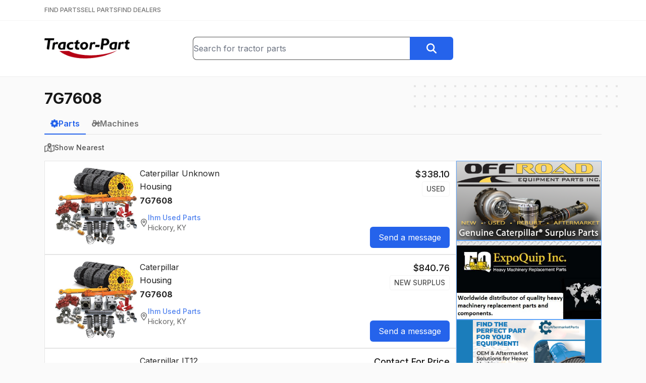

--- FILE ---
content_type: text/html; charset=utf-8
request_url: https://www.tractor-part.com/parts/7G7608
body_size: 43764
content:
<!DOCTYPE html><html lang="en" class="__className_f367f3"><head><meta charSet="utf-8"/><meta name="viewport" content="width=device-width, initial-scale=1"/><link rel="stylesheet" href="/_next/static/css/77c937f462b297e0.css" data-precedence="next"/><link rel="preload" as="script" fetchPriority="low" href="/_next/static/chunks/webpack-39dc9e424305a407.js"/><script src="/_next/static/chunks/c87040ba-91daa3a2d605fb53.js" async=""></script><script src="/_next/static/chunks/321-082c6f25a6023dbf.js" async=""></script><script src="/_next/static/chunks/main-app-bee915f1cce24ee1.js" async=""></script><script src="/_next/static/chunks/6925-cc1e9f80678ed121.js" async=""></script><script src="/_next/static/chunks/8901-82b2ab7af0877abe.js" async=""></script><script src="/_next/static/chunks/app/(main)/parts/%5Bquery%5D/page-351de904ee1111d8.js" async=""></script><script src="/_next/static/chunks/app/(main)/layout-75f97bafe3745bc8.js" async=""></script><link rel="preload" href="https://www.googletagmanager.com/gtag/js?id=G-SMZ580BQ7H" as="script"/><meta name="next-size-adjust" content=""/><script src="/_next/static/chunks/polyfills-42372ed130431b0a.js" noModule=""></script></head><body><div hidden=""><!--$?--><template id="B:0"></template><!--/$--></div><header class="bg-white"><div class="border-b border-neutral-100 py-3"><div class="relative mx-auto max-w-6xl px-6"><nav class="flex items-center gap-6"><a class="text-xs font-medium text-neutral-500 hover:text-neutral-900" href="/">FIND PARTS</a><a class="text-xs font-medium text-neutral-500 hover:text-neutral-900" href="/sell-tractor-parts">SELL PARTS</a><a class="text-xs font-medium text-neutral-500 hover:text-neutral-900" href="/find-tractor-dealers">FIND DEALERS</a></nav></div></div><div class="border-b-2 border-neutral-100"><div class="relative mx-auto max-w-6xl px-6"><div class="flex flex-col gap-4 py-8 sm:flex-row sm:items-center sm:justify-between sm:gap-8"><div class="flex-1 text-center sm:text-left"><a class="inline-block" href="/"><img width="40" height="169" class="inline-block h-8 w-auto sm:h-10" src="/logo.png" alt="Tractor-Part Logo"/></a></div><div class="flex-1 grow-[1.75]"><form class="flex" action="/parts"><div class="relative w-full"><input type="text" class="h-full w-full rounded-l-lg border border-r-0 border-neutral-600" placeholder="Search for tractor parts" name="q" value=""/></div><button type="submit" class="btn btn-blue rounded-l-none"><svg xmlns="http://www.w3.org/2000/svg" aria-hidden="true" fill="currentColor" viewBox="0 0 512 512" class="h-5 w-5 text-white"><path d="M416 208c0 45.9-14.9 88.3-40 122.7L502.6 457.4c12.5 12.5 12.5 32.8 0 45.3s-32.8 12.5-45.3 0L330.7 376c-34.4 25.2-76.8 40-122.7 40C93.1 416 0 322.9 0 208S93.1 0 208 0S416 93.1 416 208zM208 352a144 144 0 1 0 0-288 144 144 0 1 0 0 288z"></path></svg></button></form></div><div class="hidden flex-1 md:block"></div></div></div></div></header><main class="min-h-[700px]"><div class="relative mx-auto max-w-6xl px-6"><div aria-hidden="true" class="absolute -right-2 z-0 hidden md:block top-4"><svg width="404" height="60" fill="none" viewBox="0 0 404 60"><defs><pattern id="8228f071-bcee-4ec8-905a-2a059a2cc4fb" x="0" y="0" width="20" height="20" patternUnits="userSpaceOnUse"><rect x="0" y="0" width="4" height="4" class="text-neutral-200" fill="currentColor"></rect></pattern></defs><rect width="404" height="60" fill="url(#8228f071-bcee-4ec8-905a-2a059a2cc4fb)"></rect></svg></div><div class="relative py-6"><h1 class="text-3xl"><strong>7G7608</strong></h1><!--$?--><template id="B:1"></template><!--/$--><!--$?--><template id="B:2"></template><!--/$--></div></div></main><footer class="mt-8 border-t border-neutral-200 bg-neutral-100 px-6 py-12"><div class="flex justify-center gap-8 font-medium text-neutral-700"><a class="" href="/">Find Parts</a><a class="" href="/sell-tractor-parts">Sell Parts</a><a class="" href="/find-tractor-dealers">Find Dealers</a></div><div class="mt-4 flex justify-center gap-8 text-neutral-500"><a class="hover:text-neutral-700" href="/help">Help</a><a class="hover:text-neutral-700" href="/terms">Terms of Service</a><a class="hover:text-neutral-700" href="/privacy">Privacy Policy</a><a class="hover:text-neutral-700" href="/contact">Contact Us</a></div><div class="mt-8 text-center text-sm text-neutral-500">© <!-- -->2026<!-- --> <a href="https://www.alliedinfo.net" target="_blank" class="underline hover:text-neutral-900">Allied Information Networks, Inc.</a></div></footer><script>requestAnimationFrame(function(){$RT=performance.now()});</script><script src="/_next/static/chunks/webpack-39dc9e424305a407.js" id="_R_" async=""></script><div hidden id="S:2"></div><script>$RB=[];$RV=function(a){$RT=performance.now();for(var b=0;b<a.length;b+=2){var c=a[b],e=a[b+1];null!==e.parentNode&&e.parentNode.removeChild(e);var f=c.parentNode;if(f){var g=c.previousSibling,h=0;do{if(c&&8===c.nodeType){var d=c.data;if("/$"===d||"/&"===d)if(0===h)break;else h--;else"$"!==d&&"$?"!==d&&"$~"!==d&&"$!"!==d&&"&"!==d||h++}d=c.nextSibling;f.removeChild(c);c=d}while(c);for(;e.firstChild;)f.insertBefore(e.firstChild,c);g.data="$";g._reactRetry&&requestAnimationFrame(g._reactRetry)}}a.length=0};
$RC=function(a,b){if(b=document.getElementById(b))(a=document.getElementById(a))?(a.previousSibling.data="$~",$RB.push(a,b),2===$RB.length&&("number"!==typeof $RT?requestAnimationFrame($RV.bind(null,$RB)):(a=performance.now(),setTimeout($RV.bind(null,$RB),2300>a&&2E3<a?2300-a:$RT+300-a)))):b.parentNode.removeChild(b)};$RC("B:2","S:2")</script><title>7G7608 - Tractor-Part</title><meta name="description" content="Find Used Parts, New Parts, Aftermarket Parts, Surplus Parts, for Heavy Construction and Farm Equipment.  We collect inventory files from hundreds of dealers around the US and Canada and we give you free access to search this data."/><meta property="og:title" content="7G7608 - Tractor-Part"/><meta property="og:description" content="Find Used Parts, New Parts, Aftermarket Parts, Surplus Parts, for Heavy Construction and Farm Equipment.  We collect inventory files from hundreds of dealers around the US and Canada and we give you free access to search this data."/><meta property="og:image:type" content="image/png"/><meta property="og:image:width" content="388"/><meta property="og:image:height" content="388"/><meta property="og:image" content="https://www.tractor-part.com/opengraph-image.png?a6b18dddde59b5ef"/><meta name="twitter:card" content="summary_large_image"/><meta name="twitter:title" content="7G7608 - Tractor-Part"/><meta name="twitter:description" content="Find Used Parts, New Parts, Aftermarket Parts, Surplus Parts, for Heavy Construction and Farm Equipment.  We collect inventory files from hundreds of dealers around the US and Canada and we give you free access to search this data."/><meta name="twitter:image:type" content="image/png"/><meta name="twitter:image:width" content="388"/><meta name="twitter:image:height" content="388"/><meta name="twitter:image" content="https://www.tractor-part.com/opengraph-image.png?a6b18dddde59b5ef"/><link rel="icon" href="/favicon.ico" type="image/x-icon" sizes="16x16"/><script >document.querySelectorAll('body link[rel="icon"], body link[rel="apple-touch-icon"]').forEach(el => document.head.appendChild(el))</script><div hidden id="S:0"></div><script>$RC("B:0","S:0")</script><script>(self.__next_f=self.__next_f||[]).push([0])</script><script>self.__next_f.push([1,"1:\"$Sreact.fragment\"\n2:I[1332,[],\"\"]\n3:I[3458,[],\"\"]\n4:I[8901,[\"6925\",\"static/chunks/6925-cc1e9f80678ed121.js\",\"8901\",\"static/chunks/8901-82b2ab7af0877abe.js\",\"4019\",\"static/chunks/app/(main)/parts/%5Bquery%5D/page-351de904ee1111d8.js\"],\"\"]\n5:I[2827,[\"8901\",\"static/chunks/8901-82b2ab7af0877abe.js\",\"2076\",\"static/chunks/app/(main)/layout-75f97bafe3745bc8.js\"],\"SearchBox\"]\n6:I[7744,[\"8901\",\"static/chunks/8901-82b2ab7af0877abe.js\",\"2076\",\"static/chunks/app/(main)/layout-75f97bafe3745bc8.js\"],\"\"]\na:I[7120,[],\"\"]\nc:I[6433,[],\"OutletBoundary\"]\ne:I[1324,[],\"AsyncMetadataOutlet\"]\n10:I[6433,[],\"ViewportBoundary\"]\n12:I[6433,[],\"MetadataBoundary\"]\n13:\"$Sreact.suspense\"\n15:I[6492,[\"6925\",\"static/chunks/6925-cc1e9f80678ed121.js\",\"8901\",\"static/chunks/8901-82b2ab7af0877abe.js\",\"4019\",\"static/chunks/app/(main)/parts/%5Bquery%5D/page-351de904ee1111d8.js\"],\"DelaySpinner\"]\n17:I[823,[\"6925\",\"static/chunks/6925-cc1e9f80678ed121.js\",\"8901\",\"static/chunks/8901-82b2ab7af0877abe.js\",\"4019\",\"static/chunks/app/(main)/parts/%5Bquery%5D/page-351de904ee1111d8.js\"],\"LogSearchEvent\"]\n18:I[4708,[],\"IconMark\"]\n:HL[\"/_next/static/media/e4af272ccee01ff0-s.p.woff2\",\"font\",{\"crossOrigin\":\"\",\"type\":\"font/woff2\"}]\n:HL[\"/_next/static/css/77c937f462b297e0.css\",\"style\"]\n"])</script><script>self.__next_f.push([1,"0:{\"P\":null,\"b\":\"WFnrvVf5605nnkEA0Bpyd\",\"p\":\"\",\"c\":[\"\",\"parts\",\"7G7608\"],\"i\":false,\"f\":[[[\"\",{\"children\":[\"(main)\",{\"children\":[\"parts\",{\"children\":[[\"query\",\"7G7608\",\"d\"],{\"children\":[\"__PAGE__\",{}]}]}]}]},\"$undefined\",\"$undefined\",true],[\"\",[\"$\",\"$1\",\"c\",{\"children\":[[[\"$\",\"link\",\"0\",{\"rel\":\"stylesheet\",\"href\":\"/_next/static/css/77c937f462b297e0.css\",\"precedence\":\"next\",\"crossOrigin\":\"$undefined\",\"nonce\":\"$undefined\"}]],[\"$\",\"html\",null,{\"lang\":\"en\",\"className\":\"__className_f367f3\",\"children\":[\"$\",\"body\",null,{\"children\":[\"$\",\"$L2\",null,{\"parallelRouterKey\":\"children\",\"error\":\"$undefined\",\"errorStyles\":\"$undefined\",\"errorScripts\":\"$undefined\",\"template\":[\"$\",\"$L3\",null,{}],\"templateStyles\":\"$undefined\",\"templateScripts\":\"$undefined\",\"notFound\":[[\"$\",\"div\",null,{\"className\":\"flex w-full justify-center\",\"children\":[\"$\",\"div\",null,{\"className\":\"mt-4 text-center\",\"children\":[[\"$\",\"img\",null,{\"src\":\"/broken.png\",\"alt\":\"\"}],[\"$\",\"h1\",null,{\"className\":\"mb-4 mt-8 text-2xl text-red-800\",\"children\":\"404 File Not Found\"}],[\"$\",\"a\",null,{\"href\":\"/\",\"className\":\"mt-4 text-2xl text-blue-600 underline\",\"children\":\"Home\"}]]}]}],[]],\"forbidden\":\"$undefined\",\"unauthorized\":\"$undefined\"}]}]}]]}],{\"children\":[\"(main)\",[\"$\",\"$1\",\"c\",{\"children\":[null,[[\"$\",\"header\",null,{\"className\":\"bg-white\",\"children\":[[\"$\",\"div\",null,{\"className\":\"border-b border-neutral-100 py-3\",\"children\":[\"$\",\"div\",null,{\"className\":\"relative mx-auto max-w-6xl px-6\",\"children\":[\"$\",\"nav\",null,{\"className\":\"flex items-center gap-6\",\"children\":[[\"$\",\"$L4\",null,{\"href\":\"/\",\"className\":\"text-xs font-medium text-neutral-500 hover:text-neutral-900\",\"children\":\"FIND PARTS\"}],[\"$\",\"$L4\",null,{\"href\":\"/sell-tractor-parts\",\"className\":\"text-xs font-medium text-neutral-500 hover:text-neutral-900\",\"children\":\"SELL PARTS\"}],[\"$\",\"$L4\",null,{\"href\":\"/find-tractor-dealers\",\"className\":\"text-xs font-medium text-neutral-500 hover:text-neutral-900\",\"children\":\"FIND DEALERS\"}]]}]}]}],[\"$\",\"div\",null,{\"className\":\"border-b-2 border-neutral-100\",\"children\":[\"$\",\"div\",null,{\"className\":\"relative mx-auto max-w-6xl px-6\",\"children\":[\"$\",\"div\",null,{\"className\":\"flex flex-col gap-4 py-8 sm:flex-row sm:items-center sm:justify-between sm:gap-8\",\"children\":[[\"$\",\"div\",null,{\"className\":\"flex-1 text-center sm:text-left\",\"children\":[\"$\",\"$L4\",null,{\"href\":\"/\",\"className\":\"inline-block\",\"children\":[\"$\",\"img\",null,{\"width\":\"40\",\"height\":\"169\",\"className\":\"inline-block h-8 w-auto sm:h-10\",\"src\":\"/logo.png\",\"alt\":\"Tractor-Part Logo\"}]}]}],[\"$\",\"div\",null,{\"className\":\"flex-1 grow-[1.75]\",\"children\":[\"$\",\"$L5\",null,{}]}],[\"$\",\"div\",null,{\"className\":\"hidden flex-1 md:block\"}]]}]}]}]]}],[\"$\",\"main\",null,{\"className\":\"min-h-[700px]\",\"children\":[\"$\",\"$L2\",null,{\"parallelRouterKey\":\"children\",\"error\":\"$undefined\",\"errorStyles\":\"$undefined\",\"errorScripts\":\"$undefined\",\"template\":[\"$\",\"$L3\",null,{}],\"templateStyles\":\"$undefined\",\"templateScripts\":\"$undefined\",\"notFound\":\"$undefined\",\"forbidden\":\"$undefined\",\"unauthorized\":\"$undefined\"}]}],[\"$\",\"footer\",null,{\"className\":\"mt-8 border-t border-neutral-200 bg-neutral-100 px-6 py-12\",\"children\":[[\"$\",\"div\",null,{\"className\":\"flex justify-center gap-8 font-medium text-neutral-700\",\"children\":[[\"$\",\"$L4\",null,{\"href\":\"/\",\"className\":\"\",\"children\":\"Find Parts\"}],[\"$\",\"$L4\",null,{\"href\":\"/sell-tractor-parts\",\"className\":\"\",\"children\":\"Sell Parts\"}],[\"$\",\"$L4\",null,{\"href\":\"/find-tractor-dealers\",\"className\":\"\",\"children\":\"Find Dealers\"}]]}],[\"$\",\"div\",null,{\"className\":\"mt-4 flex justify-center gap-8 text-neutral-500\",\"children\":[[\"$\",\"$L4\",null,{\"href\":\"/help\",\"className\":\"hover:text-neutral-700\",\"children\":\"Help\"}],[\"$\",\"$L4\",null,{\"href\":\"/terms\",\"className\":\"hover:text-neutral-700\",\"children\":\"Terms of Service\"}],[\"$\",\"$L4\",null,{\"href\":\"/privacy\",\"className\":\"hover:text-neutral-700\",\"children\":\"Privacy Policy\"}],[\"$\",\"$L4\",null,{\"href\":\"/contact\",\"className\":\"hover:text-neutral-700\",\"children\":\"Contact Us\"}]]}],[\"$\",\"div\",null,{\"className\":\"mt-8 text-center text-sm text-neutral-500\",\"children\":[\"© \",2026,\" \",[\"$\",\"a\",null,{\"href\":\"https://www.alliedinfo.net\",\"target\":\"_blank\",\"className\":\"underline hover:text-neutral-900\",\"children\":\"Allied Information Networks, Inc.\"}],false]}]]}],[[\"$\",\"$L6\",null,{\"async\":true,\"src\":\"https://www.googletagmanager.com/gtag/js?id=G-SMZ580BQ7H\"}],[\"$\",\"$L6\",null,{\"id\":\"ga-inline\",\"dangerouslySetInnerHTML\":{\"__html\":\"\\n            window.dataLayer = window.dataLayer || [];\\n            function gtag(){dataLayer.push(arguments);}\\n            gtag('js', new Date());\\n            gtag('config', 'G-SMZ580BQ7H');\"}}]]]]}],{\"children\":[\"parts\",[\"$\",\"$1\",\"c\",{\"children\":[null,[\"$\",\"$L2\",null,{\"parallelRouterKey\":\"children\",\"error\":\"$undefined\",\"errorStyles\":\"$undefined\",\"errorScripts\":\"$undefined\",\"template\":[\"$\",\"$L3\",null,{}],\"templateStyles\":\"$undefined\",\"templateScripts\":\"$undefined\",\"notFound\":\"$undefined\",\"forbidden\":\"$undefined\",\"unauthorized\":\"$undefined\"}]]}],{\"children\":[[\"query\",\"7G7608\",\"d\"],\"$L7\",{\"children\":[\"__PAGE__\",\"$L8\",{},null,false]},null,false]},null,false]},null,false]},null,false],\"$L9\",false]],\"m\":\"$undefined\",\"G\":[\"$a\",[]],\"s\":false,\"S\":false}\n"])</script><script>self.__next_f.push([1,"7:[\"$\",\"$1\",\"c\",{\"children\":[null,[\"$\",\"div\",null,{\"className\":\"relative mx-auto max-w-6xl px-6\",\"children\":[[\"$\",\"div\",null,{\"aria-hidden\":\"true\",\"className\":\"absolute -right-2 z-0 hidden md:block top-4\",\"children\":[\"$\",\"svg\",null,{\"width\":404,\"height\":60,\"fill\":\"none\",\"viewBox\":\"0 0 404 60\",\"children\":[[\"$\",\"defs\",null,{\"children\":[\"$\",\"pattern\",null,{\"id\":\"8228f071-bcee-4ec8-905a-2a059a2cc4fb\",\"x\":0,\"y\":0,\"width\":20,\"height\":20,\"patternUnits\":\"userSpaceOnUse\",\"children\":[\"$\",\"rect\",null,{\"x\":0,\"y\":0,\"width\":4,\"height\":4,\"className\":\"text-neutral-200\",\"fill\":\"currentColor\"}]}]}],[\"$\",\"rect\",null,{\"width\":404,\"height\":60,\"fill\":\"url(#8228f071-bcee-4ec8-905a-2a059a2cc4fb)\"}]]}]}],[\"$\",\"div\",null,{\"className\":\"relative py-6\",\"children\":[\"$\",\"$L2\",null,{\"parallelRouterKey\":\"children\",\"error\":\"$undefined\",\"errorStyles\":\"$undefined\",\"errorScripts\":\"$undefined\",\"template\":[\"$\",\"$L3\",null,{}],\"templateStyles\":\"$undefined\",\"templateScripts\":\"$undefined\",\"notFound\":\"$undefined\",\"forbidden\":\"$undefined\",\"unauthorized\":\"$undefined\"}]}]]}]]}]\n"])</script><script>self.__next_f.push([1,"8:[\"$\",\"$1\",\"c\",{\"children\":[\"$Lb\",null,[\"$\",\"$Lc\",null,{\"children\":[\"$Ld\",[\"$\",\"$Le\",null,{\"promise\":\"$@f\"}]]}]]}]\n9:[\"$\",\"$1\",\"h\",{\"children\":[null,[[\"$\",\"$L10\",null,{\"children\":\"$L11\"}],[\"$\",\"meta\",null,{\"name\":\"next-size-adjust\",\"content\":\"\"}]],[\"$\",\"$L12\",null,{\"children\":[\"$\",\"div\",null,{\"hidden\":true,\"children\":[\"$\",\"$13\",null,{\"fallback\":null,\"children\":\"$L14\"}]}]}]]}]\nb:[[\"$\",\"h1\",null,{\"className\":\"text-3xl\",\"children\":[\"$\",\"strong\",null,{\"children\":\"7G7608\"}]}],[\"$\",\"$13\",null,{\"fallback\":[\"$\",\"$L15\",null,{\"className\":\"mt-5 h-6 w-6 opacity-50\"}],\"children\":\"$L16\"}],[\"$\",\"$L17\",null,{\"query\":\"7G7608\",\"type\":\"parts\",\"page\":1}]]\n11:[[\"$\",\"meta\",\"0\",{\"charSet\":\"utf-8\"}],[\"$\",\"meta\",\"1\",{\"name\":\"viewport\",\"content\":\"width=device-width, initial-scale=1\"}]]\nd:null\n"])</script><script>self.__next_f.push([1,"f:{\"metadata\":[[\"$\",\"title\",\"0\",{\"children\":\"7G7608 - Tractor-Part\"}],[\"$\",\"meta\",\"1\",{\"name\":\"description\",\"content\":\"Find Used Parts, New Parts, Aftermarket Parts, Surplus Parts, for Heavy Construction and Farm Equipment.  We collect inventory files from hundreds of dealers around the US and Canada and we give you free access to search this data.\"}],[\"$\",\"meta\",\"2\",{\"property\":\"og:title\",\"content\":\"7G7608 - Tractor-Part\"}],[\"$\",\"meta\",\"3\",{\"property\":\"og:description\",\"content\":\"Find Used Parts, New Parts, Aftermarket Parts, Surplus Parts, for Heavy Construction and Farm Equipment.  We collect inventory files from hundreds of dealers around the US and Canada and we give you free access to search this data.\"}],[\"$\",\"meta\",\"4\",{\"property\":\"og:image:type\",\"content\":\"image/png\"}],[\"$\",\"meta\",\"5\",{\"property\":\"og:image:width\",\"content\":\"388\"}],[\"$\",\"meta\",\"6\",{\"property\":\"og:image:height\",\"content\":\"388\"}],[\"$\",\"meta\",\"7\",{\"property\":\"og:image\",\"content\":\"https://www.tractor-part.com/opengraph-image.png?a6b18dddde59b5ef\"}],[\"$\",\"meta\",\"8\",{\"name\":\"twitter:card\",\"content\":\"summary_large_image\"}],[\"$\",\"meta\",\"9\",{\"name\":\"twitter:title\",\"content\":\"7G7608 - Tractor-Part\"}],[\"$\",\"meta\",\"10\",{\"name\":\"twitter:description\",\"content\":\"Find Used Parts, New Parts, Aftermarket Parts, Surplus Parts, for Heavy Construction and Farm Equipment.  We collect inventory files from hundreds of dealers around the US and Canada and we give you free access to search this data.\"}],[\"$\",\"meta\",\"11\",{\"name\":\"twitter:image:type\",\"content\":\"image/png\"}],[\"$\",\"meta\",\"12\",{\"name\":\"twitter:image:width\",\"content\":\"388\"}],[\"$\",\"meta\",\"13\",{\"name\":\"twitter:image:height\",\"content\":\"388\"}],[\"$\",\"meta\",\"14\",{\"name\":\"twitter:image\",\"content\":\"https://www.tractor-part.com/opengraph-image.png?a6b18dddde59b5ef\"}],[\"$\",\"link\",\"15\",{\"rel\":\"icon\",\"href\":\"/favicon.ico\",\"type\":\"image/x-icon\",\"sizes\":\"16x16\"}],[\"$\",\"$L18\",\"16\",{}]],\"error\":null,\"digest\":\"$undefined\"}\n"])</script><script>self.__next_f.push([1,"14:\"$f:metadata\"\n"])</script><script>self.__next_f.push([1,"1a:I[4932,[\"6925\",\"static/chunks/6925-cc1e9f80678ed121.js\",\"8901\",\"static/chunks/8901-82b2ab7af0877abe.js\",\"4019\",\"static/chunks/app/(main)/parts/%5Bquery%5D/page-351de904ee1111d8.js\"],\"PictureModalStateProvider\"]\n1b:I[2374,[\"6925\",\"static/chunks/6925-cc1e9f80678ed121.js\",\"8901\",\"static/chunks/8901-82b2ab7af0877abe.js\",\"4019\",\"static/chunks/app/(main)/parts/%5Bquery%5D/page-351de904ee1111d8.js\"],\"PictureModalContainer\"]\n1c:I[3829,[\"6925\",\"static/chunks/6925-cc1e9f80678ed121.js\",\"8901\",\"static/chunks/8901-82b2ab7af0877abe.js\",\"4019\",\"static/chunks/app/(main)/parts/%5Bquery%5D/page-351de904ee1111d8.js\"],\"PictureModalButton\"]\n"])</script><script>self.__next_f.push([1,"16:[\"$\",\"div\",null,{\"className\":\"mt-3\",\"children\":[[\"$\",\"div\",null,{\"className\":\"mb-4 border-b border-neutral-200\",\"children\":[\"$\",\"div\",null,{\"className\":\"-mb-px flex gap-8\",\"children\":[[\"$\",\"$L4\",null,{\"href\":\"/parts/7G7608\",\"className\":\"inline-block border-b-2 px-3 py-2 font-semibold border-blue-600 text-blue-600\",\"children\":[\"$\",\"div\",null,{\"className\":\"flex items-center gap-2\",\"children\":[[\"$\",\"svg\",null,{\"xmlns\":\"http://www.w3.org/2000/svg\",\"aria-hidden\":\"true\",\"fill\":\"currentColor\",\"viewBox\":\"0 0 512 512\",\"className\":\"h-4 w-4\",\"children\":[\"$\",\"path\",null,{\"d\":\"M302.7 0h-96l-7 55.7c-16.8 4.7-32.7 11.5-47.5 20L107.6 41 39.7 108.9l35 45c-8.3 14.7-14.8 30.4-19.4 47L-1.3 208 0 304l55.3 7c4.5 16.6 11.1 32.4 19.4 47.1l-35 45L107.6 471l44.6-34.7c14.8 8.5 30.7 15.3 47.5 20l7 55.7h96l6.9-55c17.2-4.6 33.6-11.3 48.7-19.9L401.8 471l67.9-67.9L436.2 360c8.8-15.3 15.8-31.8 20.6-49.3l54-6.7V208l-54-6.7c-4.7-17.4-11.7-34-20.6-49.3l33.5-43.1L401.8 41 358.3 74.9c-15.2-8.6-31.5-15.3-48.7-19.9L302.7 0zM256 176a80 80 0 1 1 0 160 80 80 0 1 1 0-160z\"}]}],\"Parts\"]}]}],[\"$\",\"$L4\",null,{\"href\":\"/machines/7G7608\",\"className\":\"inline-block border-b-2 px-3 py-2 font-semibold border-transparent text-neutral-500  hover:border-neutral-600 hover:text-neutral-600\",\"children\":[\"$\",\"div\",null,{\"className\":\"flex items-center gap-2\",\"children\":[[\"$\",\"svg\",null,{\"xmlns\":\"http://www.w3.org/2000/svg\",\"aria-hidden\":\"true\",\"fill\":\"currentColor\",\"viewBox\":\"0 0 640 512\",\"className\":\"h-4 w-4\",\"children\":[\"$\",\"path\",null,{\"d\":\"M96 0h32H288h21.7l8 20.1 56 139.9H480V96 88.4l3.4-6.8 16-32 14.3-28.6 57.2 28.6L556.6 78.3 544 103.6V160h96v96l-66.4 57c-14-5.8-29.4-9-45.6-9c-39.3 0-74.1 18.9-96 48H352v32H311.8c-1.7 4.8-3.7 9.5-5.8 14.1l28.4 28.4-67.9 67.9L238.1 466c-4.6 2.2-9.3 4.1-14.1 5.8V512H128V471.8c-4.8-1.7-9.5-3.7-14.1-5.8L85.5 494.4 17.6 426.5 46 398.1c-2.2-4.6-4.1-9.3-5.8-14.1H0V288H40.2c1.7-4.8 3.7-9.5 5.8-14.1L17.6 245.5l67.9-67.9L96 188.1V160 32 0zM266.3 64H160v96h64 80.7L266.3 64zM176 256a80 80 0 1 0 0 160 80 80 0 1 0 0-160zM528 448a24 24 0 1 0 0-48 24 24 0 1 0 0 48zm0 64c-48.6 0-88-39.4-88-88c0-29.8 14.8-56.1 37.4-72c14.3-10.1 31.8-16 50.6-16c5.7 0 11.3 .5 16.7 1.6l.1 0c40.6 7.8 71.2 43.5 71.2 86.4c0 48.6-39.4 88-88 88z\"}]}],\"Machines\"]}]}]]}]}],\"$L19\",false,[\"$\",\"div\",null,{\"className\":\"flex gap-4\",\"children\":[[\"$\",\"div\",null,{\"className\":\"flex-1\",\"children\":[[\"$\",\"$L1a\",null,{\"children\":[[\"$\",\"$L1b\",null,{}],[\"$\",\"div\",null,{\"className\":\"flex flex-col gap-4\",\"children\":[[\"$\",\"div\",\"19772807\",{\"className\":\"flex flex-col gap-6 border border-neutral-200 bg-white p-3 lg:flex-row\",\"children\":[[\"$\",\"div\",null,{\"className\":\"flex w-44 items-center justify-center\",\"children\":[\"$\",\"$L1c\",null,{\"className\":\"block h-40 w-44 object-cover\",\"pictures\":[\"https://aws.epartdirect.com/abs/c732/45a58593-26dd-e811-8e52-000c29bbdc2e.jpg\"],\"children\":[\"$\",\"img\",null,{\"src\":\"https://aws.epartdirect.com/abs/c732/45a58593-26dd-e811-8e52-000c29bbdc2e.jpg\",\"alt\":\"Caterpillar Unknown Housing\",\"className\":\"block h-40 w-44 object-cover\"}]}]}],[\"$\",\"div\",null,{\"className\":\"flex-1\",\"children\":[[\"$\",\"h3\",null,{\"className\":\"text-neutral-800\",\"children\":[\"Caterpillar\",\" \",\"Unknown\"]}],[\"$\",\"div\",null,{\"className\":\"mt-0.5\",\"children\":\"Housing\"}],[\"$\",\"div\",null,{\"className\":\"mt-1 text-neutral-800\",\"children\":[[\"$\",\"$1\",\"0\",{\"children\":[false,[\"$\",\"strong\",null,{\"children\":\"7G7608\"}]]}]]}],\"\",[\"$\",\"div\",null,{\"className\":\"mt-3\",\"children\":[\"$\",\"$L4\",null,{\"href\":\"/dealer/Ihm-Used-Parts/C732?q=7G7608\",\"className\":\"inline-flex items-center gap-2 rounded-lg text-sm text-neutral-700 opacity-80 transition hover:opacity-100\",\"children\":[[\"$\",\"svg\",null,{\"xmlns\":\"http://www.w3.org/2000/svg\",\"aria-hidden\":\"true\",\"fill\":\"currentColor\",\"viewBox\":\"0 0 384 512\",\"className\":\"h-4 w-4 text-neutral-600\",\"children\":[\"$\",\"path\",null,{\"d\":\"M336 192c0-79.5-64.5-144-144-144S48 112.5 48 192c0 12.4 4.5 31.6 15.3 57.2c10.5 24.8 25.4 52.2 42.5 79.9c28.5 46.2 61.5 90.8 86.2 122.6c24.8-31.8 57.8-76.4 86.2-122.6c17.1-27.7 32-55.1 42.5-79.9C331.5 223.6 336 204.4 336 192zm48 0c0 87.4-117 243-168.3 307.2c-12.3 15.3-35.1 15.3-47.4 0C117 435 0 279.4 0 192C0 86 86 0 192 0S384 86 384 192zm-160 0a32 32 0 1 0 -64 0 32 32 0 1 0 64 0zm-112 0a80 80 0 1 1 160 0 80 80 0 1 1 -160 0z\"}]}],\"$L1d\"]}]}]]}],\"$L1e\"]}],\"$L1f\",\"$L20\",\"$L21\",\"$L22\",\"$L23\",\"$L24\",\"$L25\",\"$L26\",\"$L27\",\"$L28\",\"$L29\",\"$L2a\",\"$L2b\",\"$L2c\",\"$L2d\",\"$L2e\",\"$L2f\",\"$L30\",\"$L31\",\"$L32\",\"$L33\",\"$L34\",\"$L35\",\"$L36\"]}]]}],\"$L37\",false,false,false,false]}],\"$L38\"]}]]}]\n"])</script><script>self.__next_f.push([1,"39:I[817,[\"6925\",\"static/chunks/6925-cc1e9f80678ed121.js\",\"8901\",\"static/chunks/8901-82b2ab7af0877abe.js\",\"4019\",\"static/chunks/app/(main)/parts/%5Bquery%5D/page-351de904ee1111d8.js\"],\"PartNotes\"]\n3a:I[6544,[\"6925\",\"static/chunks/6925-cc1e9f80678ed121.js\",\"8901\",\"static/chunks/8901-82b2ab7af0877abe.js\",\"4019\",\"static/chunks/app/(main)/parts/%5Bquery%5D/page-351de904ee1111d8.js\"],\"MoreResults\"]\n3b:I[2507,[\"6925\",\"static/chunks/6925-cc1e9f80678ed121.js\",\"8901\",\"static/chunks/8901-82b2ab7af0877abe.js\",\"4019\",\"static/chunks/app/(main)/parts/%5Bquery%5D/page-351de904ee1111d8.js\"],\"SortByDistanceButton\"]\n1d:[\"$\",\"div\",null,{\"children\":[[\"$\",\"div\",null,{\"className\":\"font-medium text-blue-600\",\"children\":\"Ihm Used Parts\"}],[\"$\",\"div\",null,{\"children\":\"Hickory, KY\"}]]}]\n1e:[\"$\",\"div\",null,{\"className\":\"flex flex-col justify-between\",\"children\":[[\"$\",\"div\",null,{\"className\":\"flex flex-col items-start lg:items-end\",\"children\":[[\"$\",\"div\",null,{\"className\":\"flex items-center gap-x-4 gap-y-1 lg:flex-col lg:items-end\",\"children\":[[\"$\",\"h4\",null,{\"className\":\"text-lg font-medium\",\"children\":\"$$338.10\"}],[\"$\",\"div\",null,{\"className\":\"rounded border border-neutral-100 px-2 py-1 text-sm font-medium uppercase text-neutral-600\",\"children\":\"Used\"}]]}],\"\"]}],[\"$\",\"div\",null,{\"className\":\"mt-3 lg:mt-0\",\"children\":[\"$\",\"$L4\",null,{\"href\":\"/request/part/19772807\",\"className\":\"btn btn-blue btn-sm\",\"rel\":\"nofollow\",\"children\":\"Send a message\"}]}]]}]\n"])</script><script>self.__next_f.push([1,"1f:[\"$\",\"div\",\"42027163\",{\"className\":\"flex flex-col gap-6 border border-neutral-200 bg-white p-3 lg:flex-row\",\"children\":[[\"$\",\"div\",null,{\"className\":\"flex w-44 items-center justify-center\",\"children\":[\"$\",\"$L1c\",null,{\"className\":\"block h-40 w-44 object-cover\",\"pictures\":[\"https://aws.epartdirect.com/abs/c732/4ac5b793-1937-f011-98db-005056a34d8d.jpg\"],\"children\":[\"$\",\"img\",null,{\"src\":\"https://aws.epartdirect.com/abs/c732/4ac5b793-1937-f011-98db-005056a34d8d.jpg\",\"alt\":\"Caterpillar  Housing\",\"className\":\"block h-40 w-44 object-cover\"}]}]}],[\"$\",\"div\",null,{\"className\":\"flex-1\",\"children\":[[\"$\",\"h3\",null,{\"className\":\"text-neutral-800\",\"children\":[\"Caterpillar\",\" \",\"\"]}],[\"$\",\"div\",null,{\"className\":\"mt-0.5\",\"children\":\"Housing\"}],[\"$\",\"div\",null,{\"className\":\"mt-1 text-neutral-800\",\"children\":[[\"$\",\"$1\",\"0\",{\"children\":[false,[\"$\",\"strong\",null,{\"children\":\"7G7608\"}]]}]]}],\"\",[\"$\",\"div\",null,{\"className\":\"mt-3\",\"children\":[\"$\",\"$L4\",null,{\"href\":\"/dealer/Ihm-Used-Parts/C732?q=7G7608\",\"className\":\"inline-flex items-center gap-2 rounded-lg text-sm text-neutral-700 opacity-80 transition hover:opacity-100\",\"children\":[[\"$\",\"svg\",null,{\"xmlns\":\"http://www.w3.org/2000/svg\",\"aria-hidden\":\"true\",\"fill\":\"currentColor\",\"viewBox\":\"0 0 384 512\",\"className\":\"h-4 w-4 text-neutral-600\",\"children\":[\"$\",\"path\",null,{\"d\":\"M336 192c0-79.5-64.5-144-144-144S48 112.5 48 192c0 12.4 4.5 31.6 15.3 57.2c10.5 24.8 25.4 52.2 42.5 79.9c28.5 46.2 61.5 90.8 86.2 122.6c24.8-31.8 57.8-76.4 86.2-122.6c17.1-27.7 32-55.1 42.5-79.9C331.5 223.6 336 204.4 336 192zm48 0c0 87.4-117 243-168.3 307.2c-12.3 15.3-35.1 15.3-47.4 0C117 435 0 279.4 0 192C0 86 86 0 192 0S384 86 384 192zm-160 0a32 32 0 1 0 -64 0 32 32 0 1 0 64 0zm-112 0a80 80 0 1 1 160 0 80 80 0 1 1 -160 0z\"}]}],[\"$\",\"div\",null,{\"children\":[[\"$\",\"div\",null,{\"className\":\"font-medium text-blue-600\",\"children\":\"Ihm Used Parts\"}],[\"$\",\"div\",null,{\"children\":\"Hickory, KY\"}]]}]]}]}]]}],[\"$\",\"div\",null,{\"className\":\"flex flex-col justify-between\",\"children\":[[\"$\",\"div\",null,{\"className\":\"flex flex-col items-start lg:items-end\",\"children\":[[\"$\",\"div\",null,{\"className\":\"flex items-center gap-x-4 gap-y-1 lg:flex-col lg:items-end\",\"children\":[[\"$\",\"h4\",null,{\"className\":\"text-lg font-medium\",\"children\":\"$$840.76\"}],[\"$\",\"div\",null,{\"className\":\"rounded border border-neutral-100 px-2 py-1 text-sm font-medium uppercase text-neutral-600\",\"children\":\"New Surplus\"}]]}],\"\"]}],[\"$\",\"div\",null,{\"className\":\"mt-3 lg:mt-0\",\"children\":[\"$\",\"$L4\",null,{\"href\":\"/request/part/42027163\",\"className\":\"btn btn-blue btn-sm\",\"rel\":\"nofollow\",\"children\":\"Send a message\"}]}]]}]]}]\n"])</script><script>self.__next_f.push([1,"20:[\"$\",\"div\",\"47380036\",{\"className\":\"flex flex-col gap-6 border border-neutral-200 bg-white p-3 lg:flex-row\",\"children\":[[\"$\",\"div\",null,{\"className\":\"flex w-44 items-center justify-center\",\"children\":[\"$\",\"div\",null,{\"className\":\"hidden lg:block\",\"children\":[\"$\",\"svg\",null,{\"xmlns\":\"http://www.w3.org/2000/svg\",\"aria-hidden\":\"true\",\"fill\":\"currentColor\",\"viewBox\":\"0 0 512 512\",\"className\":\"h-12 w-12 text-slate-200\",\"children\":[\"$\",\"path\",null,{\"d\":\"M302.7 0h-96l-7 55.7c-16.8 4.7-32.7 11.5-47.5 20L107.6 41 39.7 108.9l35 45c-8.3 14.7-14.8 30.4-19.4 47L-1.3 208 0 304l55.3 7c4.5 16.6 11.1 32.4 19.4 47.1l-35 45L107.6 471l44.6-34.7c14.8 8.5 30.7 15.3 47.5 20l7 55.7h96l6.9-55c17.2-4.6 33.6-11.3 48.7-19.9L401.8 471l67.9-67.9L436.2 360c8.8-15.3 15.8-31.8 20.6-49.3l54-6.7V208l-54-6.7c-4.7-17.4-11.7-34-20.6-49.3l33.5-43.1L401.8 41 358.3 74.9c-15.2-8.6-31.5-15.3-48.7-19.9L302.7 0zM256 176a80 80 0 1 1 0 160 80 80 0 1 1 0-160z\"}]}]}]}],[\"$\",\"div\",null,{\"className\":\"flex-1\",\"children\":[[\"$\",\"h3\",null,{\"className\":\"text-neutral-800\",\"children\":[\"Caterpillar\",\" \",\"IT12\"]}],[\"$\",\"div\",null,{\"className\":\"mt-0.5\",\"children\":\"Housing\"}],[\"$\",\"div\",null,{\"className\":\"mt-1 text-neutral-800\",\"children\":[[\"$\",\"$1\",\"0\",{\"children\":[false,[\"$\",\"strong\",null,{\"children\":\"7G7608\"}]]}]]}],\"\",[\"$\",\"div\",null,{\"className\":\"mt-3\",\"children\":[\"$\",\"$L4\",null,{\"href\":\"/dealer/Iron-King-INC/C846?q=7G7608\",\"className\":\"inline-flex items-center gap-2 rounded-lg text-sm text-neutral-700 opacity-80 transition hover:opacity-100\",\"children\":[[\"$\",\"svg\",null,{\"xmlns\":\"http://www.w3.org/2000/svg\",\"aria-hidden\":\"true\",\"fill\":\"currentColor\",\"viewBox\":\"0 0 384 512\",\"className\":\"h-4 w-4 text-neutral-600\",\"children\":[\"$\",\"path\",null,{\"d\":\"M336 192c0-79.5-64.5-144-144-144S48 112.5 48 192c0 12.4 4.5 31.6 15.3 57.2c10.5 24.8 25.4 52.2 42.5 79.9c28.5 46.2 61.5 90.8 86.2 122.6c24.8-31.8 57.8-76.4 86.2-122.6c17.1-27.7 32-55.1 42.5-79.9C331.5 223.6 336 204.4 336 192zm48 0c0 87.4-117 243-168.3 307.2c-12.3 15.3-35.1 15.3-47.4 0C117 435 0 279.4 0 192C0 86 86 0 192 0S384 86 384 192zm-160 0a32 32 0 1 0 -64 0 32 32 0 1 0 64 0zm-112 0a80 80 0 1 1 160 0 80 80 0 1 1 -160 0z\"}]}],[\"$\",\"div\",null,{\"children\":[[\"$\",\"div\",null,{\"className\":\"font-medium text-blue-600\",\"children\":\"Iron King, INC.\"}],[\"$\",\"div\",null,{\"children\":\"Prineville, OR\"}]]}]]}]}]]}],[\"$\",\"div\",null,{\"className\":\"flex flex-col justify-between\",\"children\":[[\"$\",\"div\",null,{\"className\":\"flex flex-col items-start lg:items-end\",\"children\":[[\"$\",\"div\",null,{\"className\":\"flex items-center gap-x-4 gap-y-1 lg:flex-col lg:items-end\",\"children\":[[\"$\",\"h4\",null,{\"className\":\"text-lg font-medium\",\"children\":\"Contact For Price\"}],[\"$\",\"div\",null,{\"className\":\"rounded border border-neutral-100 px-2 py-1 text-sm font-medium uppercase text-neutral-600\",\"children\":\"Used\"}]]}],\"\"]}],[\"$\",\"div\",null,{\"className\":\"mt-3 lg:mt-0\",\"children\":[\"$\",\"$L4\",null,{\"href\":\"/request/part/47380036\",\"className\":\"btn btn-blue btn-sm\",\"rel\":\"nofollow\",\"children\":\"Send a message\"}]}]]}]]}]\n"])</script><script>self.__next_f.push([1,"21:[\"$\",\"div\",\"47006687\",{\"className\":\"flex flex-col gap-6 border border-neutral-200 bg-white p-3 lg:flex-row\",\"children\":[[\"$\",\"div\",null,{\"className\":\"flex w-44 items-center justify-center\",\"children\":[\"$\",\"div\",null,{\"className\":\"hidden lg:block\",\"children\":[\"$\",\"svg\",null,{\"xmlns\":\"http://www.w3.org/2000/svg\",\"aria-hidden\":\"true\",\"fill\":\"currentColor\",\"viewBox\":\"0 0 512 512\",\"className\":\"h-12 w-12 text-slate-200\",\"children\":[\"$\",\"path\",null,{\"d\":\"M302.7 0h-96l-7 55.7c-16.8 4.7-32.7 11.5-47.5 20L107.6 41 39.7 108.9l35 45c-8.3 14.7-14.8 30.4-19.4 47L-1.3 208 0 304l55.3 7c4.5 16.6 11.1 32.4 19.4 47.1l-35 45L107.6 471l44.6-34.7c14.8 8.5 30.7 15.3 47.5 20l7 55.7h96l6.9-55c17.2-4.6 33.6-11.3 48.7-19.9L401.8 471l67.9-67.9L436.2 360c8.8-15.3 15.8-31.8 20.6-49.3l54-6.7V208l-54-6.7c-4.7-17.4-11.7-34-20.6-49.3l33.5-43.1L401.8 41 358.3 74.9c-15.2-8.6-31.5-15.3-48.7-19.9L302.7 0zM256 176a80 80 0 1 1 0 160 80 80 0 1 1 0-160z\"}]}]}]}],[\"$\",\"div\",null,{\"className\":\"flex-1\",\"children\":[[\"$\",\"h3\",null,{\"className\":\"text-neutral-800\",\"children\":[\"Caterpillar\",\" \",\"Core\"]}],[\"$\",\"div\",null,{\"className\":\"mt-0.5\",\"children\":\"Housing\"}],[\"$\",\"div\",null,{\"className\":\"mt-1 text-neutral-800\",\"children\":[[\"$\",\"$1\",\"0\",{\"children\":[false,[\"$\",\"strong\",null,{\"children\":\"7G7608\"}]]}]]}],\"\",[\"$\",\"div\",null,{\"className\":\"mt-3\",\"children\":[\"$\",\"$L4\",null,{\"href\":\"/dealer/Raw-Machinery-INC/C553?q=7G7608\",\"className\":\"inline-flex items-center gap-2 rounded-lg text-sm text-neutral-700 opacity-80 transition hover:opacity-100\",\"children\":[[\"$\",\"svg\",null,{\"xmlns\":\"http://www.w3.org/2000/svg\",\"aria-hidden\":\"true\",\"fill\":\"currentColor\",\"viewBox\":\"0 0 384 512\",\"className\":\"h-4 w-4 text-neutral-600\",\"children\":[\"$\",\"path\",null,{\"d\":\"M336 192c0-79.5-64.5-144-144-144S48 112.5 48 192c0 12.4 4.5 31.6 15.3 57.2c10.5 24.8 25.4 52.2 42.5 79.9c28.5 46.2 61.5 90.8 86.2 122.6c24.8-31.8 57.8-76.4 86.2-122.6c17.1-27.7 32-55.1 42.5-79.9C331.5 223.6 336 204.4 336 192zm48 0c0 87.4-117 243-168.3 307.2c-12.3 15.3-35.1 15.3-47.4 0C117 435 0 279.4 0 192C0 86 86 0 192 0S384 86 384 192zm-160 0a32 32 0 1 0 -64 0 32 32 0 1 0 64 0zm-112 0a80 80 0 1 1 160 0 80 80 0 1 1 -160 0z\"}]}],[\"$\",\"div\",null,{\"children\":[[\"$\",\"div\",null,{\"className\":\"font-medium text-blue-600\",\"children\":\"Raw Machinery, INC.\"}],[\"$\",\"div\",null,{\"children\":\"Shephard, MT\"}]]}]]}]}]]}],[\"$\",\"div\",null,{\"className\":\"flex flex-col justify-between\",\"children\":[[\"$\",\"div\",null,{\"className\":\"flex flex-col items-start lg:items-end\",\"children\":[[\"$\",\"div\",null,{\"className\":\"flex items-center gap-x-4 gap-y-1 lg:flex-col lg:items-end\",\"children\":[[\"$\",\"h4\",null,{\"className\":\"text-lg font-medium\",\"children\":\"Contact For Price\"}],[\"$\",\"div\",null,{\"className\":\"rounded border border-neutral-100 px-2 py-1 text-sm font-medium uppercase text-neutral-600\",\"children\":\"Used\"}]]}],\"\"]}],[\"$\",\"div\",null,{\"className\":\"mt-3 lg:mt-0\",\"children\":[\"$\",\"$L4\",null,{\"href\":\"/request/part/47006687\",\"className\":\"btn btn-blue btn-sm\",\"rel\":\"nofollow\",\"children\":\"Send a message\"}]}]]}]]}]\n"])</script><script>self.__next_f.push([1,"22:[\"$\",\"div\",\"46996073\",{\"className\":\"flex flex-col gap-6 border border-neutral-200 bg-white p-3 lg:flex-row\",\"children\":[[\"$\",\"div\",null,{\"className\":\"flex w-44 items-center justify-center\",\"children\":[\"$\",\"div\",null,{\"className\":\"hidden lg:block\",\"children\":[\"$\",\"svg\",null,{\"xmlns\":\"http://www.w3.org/2000/svg\",\"aria-hidden\":\"true\",\"fill\":\"currentColor\",\"viewBox\":\"0 0 512 512\",\"className\":\"h-12 w-12 text-slate-200\",\"children\":[\"$\",\"path\",null,{\"d\":\"M302.7 0h-96l-7 55.7c-16.8 4.7-32.7 11.5-47.5 20L107.6 41 39.7 108.9l35 45c-8.3 14.7-14.8 30.4-19.4 47L-1.3 208 0 304l55.3 7c4.5 16.6 11.1 32.4 19.4 47.1l-35 45L107.6 471l44.6-34.7c14.8 8.5 30.7 15.3 47.5 20l7 55.7h96l6.9-55c17.2-4.6 33.6-11.3 48.7-19.9L401.8 471l67.9-67.9L436.2 360c8.8-15.3 15.8-31.8 20.6-49.3l54-6.7V208l-54-6.7c-4.7-17.4-11.7-34-20.6-49.3l33.5-43.1L401.8 41 358.3 74.9c-15.2-8.6-31.5-15.3-48.7-19.9L302.7 0zM256 176a80 80 0 1 1 0 160 80 80 0 1 1 0-160z\"}]}]}]}],[\"$\",\"div\",null,{\"className\":\"flex-1\",\"children\":[[\"$\",\"h3\",null,{\"className\":\"text-neutral-800\",\"children\":[\"Caterpillar\",\" \",\"D4C\"]}],[\"$\",\"div\",null,{\"className\":\"mt-0.5\",\"children\":\"Housing\"}],[\"$\",\"div\",null,{\"className\":\"mt-1 text-neutral-800\",\"children\":[[\"$\",\"$1\",\"0\",{\"children\":[false,[\"$\",\"strong\",null,{\"children\":\"7G7608\"}]]}]]}],\"\",[\"$\",\"div\",null,{\"className\":\"mt-3\",\"children\":[\"$\",\"$L4\",null,{\"href\":\"/dealer/Raw-Machinery-INC/C553?q=7G7608\",\"className\":\"inline-flex items-center gap-2 rounded-lg text-sm text-neutral-700 opacity-80 transition hover:opacity-100\",\"children\":[[\"$\",\"svg\",null,{\"xmlns\":\"http://www.w3.org/2000/svg\",\"aria-hidden\":\"true\",\"fill\":\"currentColor\",\"viewBox\":\"0 0 384 512\",\"className\":\"h-4 w-4 text-neutral-600\",\"children\":[\"$\",\"path\",null,{\"d\":\"M336 192c0-79.5-64.5-144-144-144S48 112.5 48 192c0 12.4 4.5 31.6 15.3 57.2c10.5 24.8 25.4 52.2 42.5 79.9c28.5 46.2 61.5 90.8 86.2 122.6c24.8-31.8 57.8-76.4 86.2-122.6c17.1-27.7 32-55.1 42.5-79.9C331.5 223.6 336 204.4 336 192zm48 0c0 87.4-117 243-168.3 307.2c-12.3 15.3-35.1 15.3-47.4 0C117 435 0 279.4 0 192C0 86 86 0 192 0S384 86 384 192zm-160 0a32 32 0 1 0 -64 0 32 32 0 1 0 64 0zm-112 0a80 80 0 1 1 160 0 80 80 0 1 1 -160 0z\"}]}],[\"$\",\"div\",null,{\"children\":[[\"$\",\"div\",null,{\"className\":\"font-medium text-blue-600\",\"children\":\"Raw Machinery, INC.\"}],[\"$\",\"div\",null,{\"children\":\"Shephard, MT\"}]]}]]}]}]]}],[\"$\",\"div\",null,{\"className\":\"flex flex-col justify-between\",\"children\":[[\"$\",\"div\",null,{\"className\":\"flex flex-col items-start lg:items-end\",\"children\":[[\"$\",\"div\",null,{\"className\":\"flex items-center gap-x-4 gap-y-1 lg:flex-col lg:items-end\",\"children\":[[\"$\",\"h4\",null,{\"className\":\"text-lg font-medium\",\"children\":\"Contact For Price\"}],[\"$\",\"div\",null,{\"className\":\"rounded border border-neutral-100 px-2 py-1 text-sm font-medium uppercase text-neutral-600\",\"children\":\"Used\"}]]}],\"\"]}],[\"$\",\"div\",null,{\"className\":\"mt-3 lg:mt-0\",\"children\":[\"$\",\"$L4\",null,{\"href\":\"/request/part/46996073\",\"className\":\"btn btn-blue btn-sm\",\"rel\":\"nofollow\",\"children\":\"Send a message\"}]}]]}]]}]\n"])</script><script>self.__next_f.push([1,"23:[\"$\",\"div\",\"43132249\",{\"className\":\"flex flex-col gap-6 border border-neutral-200 bg-white p-3 lg:flex-row\",\"children\":[[\"$\",\"div\",null,{\"className\":\"flex w-44 items-center justify-center\",\"children\":[\"$\",\"div\",null,{\"className\":\"hidden lg:block\",\"children\":[\"$\",\"svg\",null,{\"xmlns\":\"http://www.w3.org/2000/svg\",\"aria-hidden\":\"true\",\"fill\":\"currentColor\",\"viewBox\":\"0 0 512 512\",\"className\":\"h-12 w-12 text-slate-200\",\"children\":[\"$\",\"path\",null,{\"d\":\"M302.7 0h-96l-7 55.7c-16.8 4.7-32.7 11.5-47.5 20L107.6 41 39.7 108.9l35 45c-8.3 14.7-14.8 30.4-19.4 47L-1.3 208 0 304l55.3 7c4.5 16.6 11.1 32.4 19.4 47.1l-35 45L107.6 471l44.6-34.7c14.8 8.5 30.7 15.3 47.5 20l7 55.7h96l6.9-55c17.2-4.6 33.6-11.3 48.7-19.9L401.8 471l67.9-67.9L436.2 360c8.8-15.3 15.8-31.8 20.6-49.3l54-6.7V208l-54-6.7c-4.7-17.4-11.7-34-20.6-49.3l33.5-43.1L401.8 41 358.3 74.9c-15.2-8.6-31.5-15.3-48.7-19.9L302.7 0zM256 176a80 80 0 1 1 0 160 80 80 0 1 1 0-160z\"}]}]}]}],[\"$\",\"div\",null,{\"className\":\"flex-1\",\"children\":[[\"$\",\"h3\",null,{\"className\":\"text-neutral-800\",\"children\":[\"Caterpillar\",\" \",\"D3C\"]}],[\"$\",\"div\",null,{\"className\":\"mt-0.5\",\"children\":\"Housing\"}],[\"$\",\"div\",null,{\"className\":\"mt-1 text-neutral-800\",\"children\":[[\"$\",\"$1\",\"0\",{\"children\":[false,[\"$\",\"strong\",null,{\"children\":\"7G7608\"}]]}]]}],\"\",[\"$\",\"div\",null,{\"className\":\"mt-3\",\"children\":[\"$\",\"$L4\",null,{\"href\":\"/dealer/Quinn-Used-Parts/C454?q=7G7608\",\"className\":\"inline-flex items-center gap-2 rounded-lg text-sm text-neutral-700 opacity-80 transition hover:opacity-100\",\"children\":[[\"$\",\"svg\",null,{\"xmlns\":\"http://www.w3.org/2000/svg\",\"aria-hidden\":\"true\",\"fill\":\"currentColor\",\"viewBox\":\"0 0 384 512\",\"className\":\"h-4 w-4 text-neutral-600\",\"children\":[\"$\",\"path\",null,{\"d\":\"M336 192c0-79.5-64.5-144-144-144S48 112.5 48 192c0 12.4 4.5 31.6 15.3 57.2c10.5 24.8 25.4 52.2 42.5 79.9c28.5 46.2 61.5 90.8 86.2 122.6c24.8-31.8 57.8-76.4 86.2-122.6c17.1-27.7 32-55.1 42.5-79.9C331.5 223.6 336 204.4 336 192zm48 0c0 87.4-117 243-168.3 307.2c-12.3 15.3-35.1 15.3-47.4 0C117 435 0 279.4 0 192C0 86 86 0 192 0S384 86 384 192zm-160 0a32 32 0 1 0 -64 0 32 32 0 1 0 64 0zm-112 0a80 80 0 1 1 160 0 80 80 0 1 1 -160 0z\"}]}],[\"$\",\"div\",null,{\"children\":[[\"$\",\"div\",null,{\"className\":\"font-medium text-blue-600\",\"children\":\"Quinn Used Parts\"}],[\"$\",\"div\",null,{\"children\":\"Fresno, CA\"}]]}]]}]}]]}],[\"$\",\"div\",null,{\"className\":\"flex flex-col justify-between\",\"children\":[[\"$\",\"div\",null,{\"className\":\"flex flex-col items-start lg:items-end\",\"children\":[[\"$\",\"div\",null,{\"className\":\"flex items-center gap-x-4 gap-y-1 lg:flex-col lg:items-end\",\"children\":[[\"$\",\"h4\",null,{\"className\":\"text-lg font-medium\",\"children\":\"Contact For Price\"}],[\"$\",\"div\",null,{\"className\":\"rounded border border-neutral-100 px-2 py-1 text-sm font-medium uppercase text-neutral-600\",\"children\":\"Used\"}]]}],\"\"]}],[\"$\",\"div\",null,{\"className\":\"mt-3 lg:mt-0\",\"children\":[\"$\",\"$L4\",null,{\"href\":\"/request/part/43132249\",\"className\":\"btn btn-blue btn-sm\",\"rel\":\"nofollow\",\"children\":\"Send a message\"}]}]]}]]}]\n"])</script><script>self.__next_f.push([1,"24:[\"$\",\"div\",\"33354642\",{\"className\":\"flex flex-col gap-6 border border-neutral-200 bg-white p-3 lg:flex-row\",\"children\":[[\"$\",\"div\",null,{\"className\":\"flex w-44 items-center justify-center\",\"children\":[\"$\",\"div\",null,{\"className\":\"hidden lg:block\",\"children\":[\"$\",\"svg\",null,{\"xmlns\":\"http://www.w3.org/2000/svg\",\"aria-hidden\":\"true\",\"fill\":\"currentColor\",\"viewBox\":\"0 0 512 512\",\"className\":\"h-12 w-12 text-slate-200\",\"children\":[\"$\",\"path\",null,{\"d\":\"M302.7 0h-96l-7 55.7c-16.8 4.7-32.7 11.5-47.5 20L107.6 41 39.7 108.9l35 45c-8.3 14.7-14.8 30.4-19.4 47L-1.3 208 0 304l55.3 7c4.5 16.6 11.1 32.4 19.4 47.1l-35 45L107.6 471l44.6-34.7c14.8 8.5 30.7 15.3 47.5 20l7 55.7h96l6.9-55c17.2-4.6 33.6-11.3 48.7-19.9L401.8 471l67.9-67.9L436.2 360c8.8-15.3 15.8-31.8 20.6-49.3l54-6.7V208l-54-6.7c-4.7-17.4-11.7-34-20.6-49.3l33.5-43.1L401.8 41 358.3 74.9c-15.2-8.6-31.5-15.3-48.7-19.9L302.7 0zM256 176a80 80 0 1 1 0 160 80 80 0 1 1 0-160z\"}]}]}]}],[\"$\",\"div\",null,{\"className\":\"flex-1\",\"children\":[[\"$\",\"h3\",null,{\"className\":\"text-neutral-800\",\"children\":[\"Caterpillar\",\" \",\"Unknown\"]}],[\"$\",\"div\",null,{\"className\":\"mt-0.5\",\"children\":\"Housing\"}],[\"$\",\"div\",null,{\"className\":\"mt-1 text-neutral-800\",\"children\":[[\"$\",\"$1\",\"0\",{\"children\":[false,[\"$\",\"strong\",null,{\"children\":\"7G7608\"}]]}]]}],\"\",[\"$\",\"div\",null,{\"className\":\"mt-3\",\"children\":[\"$\",\"$L4\",null,{\"href\":\"/dealer/Yellowstone-Valley-Parts-Equipment/C244?q=7G7608\",\"className\":\"inline-flex items-center gap-2 rounded-lg text-sm text-neutral-700 opacity-80 transition hover:opacity-100\",\"children\":[[\"$\",\"svg\",null,{\"xmlns\":\"http://www.w3.org/2000/svg\",\"aria-hidden\":\"true\",\"fill\":\"currentColor\",\"viewBox\":\"0 0 384 512\",\"className\":\"h-4 w-4 text-neutral-600\",\"children\":[\"$\",\"path\",null,{\"d\":\"M336 192c0-79.5-64.5-144-144-144S48 112.5 48 192c0 12.4 4.5 31.6 15.3 57.2c10.5 24.8 25.4 52.2 42.5 79.9c28.5 46.2 61.5 90.8 86.2 122.6c24.8-31.8 57.8-76.4 86.2-122.6c17.1-27.7 32-55.1 42.5-79.9C331.5 223.6 336 204.4 336 192zm48 0c0 87.4-117 243-168.3 307.2c-12.3 15.3-35.1 15.3-47.4 0C117 435 0 279.4 0 192C0 86 86 0 192 0S384 86 384 192zm-160 0a32 32 0 1 0 -64 0 32 32 0 1 0 64 0zm-112 0a80 80 0 1 1 160 0 80 80 0 1 1 -160 0z\"}]}],[\"$\",\"div\",null,{\"children\":[[\"$\",\"div\",null,{\"className\":\"font-medium text-blue-600\",\"children\":\"Yellowstone Valley Parts \u0026 Equipment\"}],[\"$\",\"div\",null,{\"children\":\"Billings, MT\"}]]}]]}]}]]}],[\"$\",\"div\",null,{\"className\":\"flex flex-col justify-between\",\"children\":[[\"$\",\"div\",null,{\"className\":\"flex flex-col items-start lg:items-end\",\"children\":[[\"$\",\"div\",null,{\"className\":\"flex items-center gap-x-4 gap-y-1 lg:flex-col lg:items-end\",\"children\":[[\"$\",\"h4\",null,{\"className\":\"text-lg font-medium\",\"children\":\"$$965.00\"}],[\"$\",\"div\",null,{\"className\":\"rounded border border-neutral-100 px-2 py-1 text-sm font-medium uppercase text-neutral-600\",\"children\":\"Used\"}]]}],\"\"]}],[\"$\",\"div\",null,{\"className\":\"mt-3 lg:mt-0\",\"children\":[\"$\",\"$L4\",null,{\"href\":\"/request/part/33354642\",\"className\":\"btn btn-blue btn-sm\",\"rel\":\"nofollow\",\"children\":\"Send a message\"}]}]]}]]}]\n"])</script><script>self.__next_f.push([1,"25:[\"$\",\"div\",\"13942721\",{\"className\":\"flex flex-col gap-6 border border-neutral-200 bg-white p-3 lg:flex-row\",\"children\":[[\"$\",\"div\",null,{\"className\":\"flex w-44 items-center justify-center\",\"children\":[\"$\",\"div\",null,{\"className\":\"hidden lg:block\",\"children\":[\"$\",\"svg\",null,{\"xmlns\":\"http://www.w3.org/2000/svg\",\"aria-hidden\":\"true\",\"fill\":\"currentColor\",\"viewBox\":\"0 0 512 512\",\"className\":\"h-12 w-12 text-slate-200\",\"children\":[\"$\",\"path\",null,{\"d\":\"M302.7 0h-96l-7 55.7c-16.8 4.7-32.7 11.5-47.5 20L107.6 41 39.7 108.9l35 45c-8.3 14.7-14.8 30.4-19.4 47L-1.3 208 0 304l55.3 7c4.5 16.6 11.1 32.4 19.4 47.1l-35 45L107.6 471l44.6-34.7c14.8 8.5 30.7 15.3 47.5 20l7 55.7h96l6.9-55c17.2-4.6 33.6-11.3 48.7-19.9L401.8 471l67.9-67.9L436.2 360c8.8-15.3 15.8-31.8 20.6-49.3l54-6.7V208l-54-6.7c-4.7-17.4-11.7-34-20.6-49.3l33.5-43.1L401.8 41 358.3 74.9c-15.2-8.6-31.5-15.3-48.7-19.9L302.7 0zM256 176a80 80 0 1 1 0 160 80 80 0 1 1 0-160z\"}]}]}]}],[\"$\",\"div\",null,{\"className\":\"flex-1\",\"children\":[[\"$\",\"h3\",null,{\"className\":\"text-neutral-800\",\"children\":[\"Caterpillar\",\" \",\"D3C\"]}],[\"$\",\"div\",null,{\"className\":\"mt-0.5\",\"children\":\"Housing\"}],[\"$\",\"div\",null,{\"className\":\"mt-1 text-neutral-800\",\"children\":[[\"$\",\"$1\",\"0\",{\"children\":[false,[\"$\",\"strong\",null,{\"children\":\"7G7608\"}]]}]]}],\"\",[\"$\",\"div\",null,{\"className\":\"mt-3\",\"children\":[\"$\",\"$L4\",null,{\"href\":\"/dealer/Quinn-Used-Parts/C454?q=7G7608\",\"className\":\"inline-flex items-center gap-2 rounded-lg text-sm text-neutral-700 opacity-80 transition hover:opacity-100\",\"children\":[[\"$\",\"svg\",null,{\"xmlns\":\"http://www.w3.org/2000/svg\",\"aria-hidden\":\"true\",\"fill\":\"currentColor\",\"viewBox\":\"0 0 384 512\",\"className\":\"h-4 w-4 text-neutral-600\",\"children\":[\"$\",\"path\",null,{\"d\":\"M336 192c0-79.5-64.5-144-144-144S48 112.5 48 192c0 12.4 4.5 31.6 15.3 57.2c10.5 24.8 25.4 52.2 42.5 79.9c28.5 46.2 61.5 90.8 86.2 122.6c24.8-31.8 57.8-76.4 86.2-122.6c17.1-27.7 32-55.1 42.5-79.9C331.5 223.6 336 204.4 336 192zm48 0c0 87.4-117 243-168.3 307.2c-12.3 15.3-35.1 15.3-47.4 0C117 435 0 279.4 0 192C0 86 86 0 192 0S384 86 384 192zm-160 0a32 32 0 1 0 -64 0 32 32 0 1 0 64 0zm-112 0a80 80 0 1 1 160 0 80 80 0 1 1 -160 0z\"}]}],[\"$\",\"div\",null,{\"children\":[[\"$\",\"div\",null,{\"className\":\"font-medium text-blue-600\",\"children\":\"Quinn Used Parts\"}],[\"$\",\"div\",null,{\"children\":\"Fresno, CA\"}]]}]]}]}]]}],[\"$\",\"div\",null,{\"className\":\"flex flex-col justify-between\",\"children\":[[\"$\",\"div\",null,{\"className\":\"flex flex-col items-start lg:items-end\",\"children\":[[\"$\",\"div\",null,{\"className\":\"flex items-center gap-x-4 gap-y-1 lg:flex-col lg:items-end\",\"children\":[[\"$\",\"h4\",null,{\"className\":\"text-lg font-medium\",\"children\":\"Contact For Price\"}],[\"$\",\"div\",null,{\"className\":\"rounded border border-neutral-100 px-2 py-1 text-sm font-medium uppercase text-neutral-600\",\"children\":\"Used\"}]]}],\"\"]}],[\"$\",\"div\",null,{\"className\":\"mt-3 lg:mt-0\",\"children\":[\"$\",\"$L4\",null,{\"href\":\"/request/part/13942721\",\"className\":\"btn btn-blue btn-sm\",\"rel\":\"nofollow\",\"children\":\"Send a message\"}]}]]}]]}]\n"])</script><script>self.__next_f.push([1,"26:[\"$\",\"div\",\"14821687\",{\"className\":\"flex flex-col gap-6 border border-neutral-200 bg-white p-3 lg:flex-row\",\"children\":[[\"$\",\"div\",null,{\"className\":\"flex w-44 items-center justify-center\",\"children\":[\"$\",\"div\",null,{\"className\":\"hidden lg:block\",\"children\":[\"$\",\"svg\",null,{\"xmlns\":\"http://www.w3.org/2000/svg\",\"aria-hidden\":\"true\",\"fill\":\"currentColor\",\"viewBox\":\"0 0 512 512\",\"className\":\"h-12 w-12 text-slate-200\",\"children\":[\"$\",\"path\",null,{\"d\":\"M302.7 0h-96l-7 55.7c-16.8 4.7-32.7 11.5-47.5 20L107.6 41 39.7 108.9l35 45c-8.3 14.7-14.8 30.4-19.4 47L-1.3 208 0 304l55.3 7c4.5 16.6 11.1 32.4 19.4 47.1l-35 45L107.6 471l44.6-34.7c14.8 8.5 30.7 15.3 47.5 20l7 55.7h96l6.9-55c17.2-4.6 33.6-11.3 48.7-19.9L401.8 471l67.9-67.9L436.2 360c8.8-15.3 15.8-31.8 20.6-49.3l54-6.7V208l-54-6.7c-4.7-17.4-11.7-34-20.6-49.3l33.5-43.1L401.8 41 358.3 74.9c-15.2-8.6-31.5-15.3-48.7-19.9L302.7 0zM256 176a80 80 0 1 1 0 160 80 80 0 1 1 0-160z\"}]}]}]}],[\"$\",\"div\",null,{\"className\":\"flex-1\",\"children\":[[\"$\",\"h3\",null,{\"className\":\"text-neutral-800\",\"children\":[\"Caterpillar\",\" \",\"IT18B\"]}],[\"$\",\"div\",null,{\"className\":\"mt-0.5\",\"children\":\"Housing\"}],[\"$\",\"div\",null,{\"className\":\"mt-1 text-neutral-800\",\"children\":[[\"$\",\"$1\",\"0\",{\"children\":[false,[\"$\",\"strong\",null,{\"children\":\"7G7608\"}]]}]]}],\"\",[\"$\",\"div\",null,{\"className\":\"mt-3\",\"children\":[\"$\",\"$L4\",null,{\"href\":\"/dealer/2ND-Steel/C662?q=7G7608\",\"className\":\"inline-flex items-center gap-2 rounded-lg text-sm text-neutral-700 opacity-80 transition hover:opacity-100\",\"children\":[[\"$\",\"svg\",null,{\"xmlns\":\"http://www.w3.org/2000/svg\",\"aria-hidden\":\"true\",\"fill\":\"currentColor\",\"viewBox\":\"0 0 384 512\",\"className\":\"h-4 w-4 text-neutral-600\",\"children\":[\"$\",\"path\",null,{\"d\":\"M336 192c0-79.5-64.5-144-144-144S48 112.5 48 192c0 12.4 4.5 31.6 15.3 57.2c10.5 24.8 25.4 52.2 42.5 79.9c28.5 46.2 61.5 90.8 86.2 122.6c24.8-31.8 57.8-76.4 86.2-122.6c17.1-27.7 32-55.1 42.5-79.9C331.5 223.6 336 204.4 336 192zm48 0c0 87.4-117 243-168.3 307.2c-12.3 15.3-35.1 15.3-47.4 0C117 435 0 279.4 0 192C0 86 86 0 192 0S384 86 384 192zm-160 0a32 32 0 1 0 -64 0 32 32 0 1 0 64 0zm-112 0a80 80 0 1 1 160 0 80 80 0 1 1 -160 0z\"}]}],[\"$\",\"div\",null,{\"children\":[[\"$\",\"div\",null,{\"className\":\"font-medium text-blue-600\",\"children\":\"2ND Steel\"}],[\"$\",\"div\",null,{\"children\":\"Brighton, CO\"}]]}]]}]}]]}],[\"$\",\"div\",null,{\"className\":\"flex flex-col justify-between\",\"children\":[[\"$\",\"div\",null,{\"className\":\"flex flex-col items-start lg:items-end\",\"children\":[[\"$\",\"div\",null,{\"className\":\"flex items-center gap-x-4 gap-y-1 lg:flex-col lg:items-end\",\"children\":[[\"$\",\"h4\",null,{\"className\":\"text-lg font-medium\",\"children\":\"Contact For Price\"}],[\"$\",\"div\",null,{\"className\":\"rounded border border-neutral-100 px-2 py-1 text-sm font-medium uppercase text-neutral-600\",\"children\":\"Used\"}]]}],\"\"]}],[\"$\",\"div\",null,{\"className\":\"mt-3 lg:mt-0\",\"children\":[\"$\",\"$L4\",null,{\"href\":\"/request/part/14821687\",\"className\":\"btn btn-blue btn-sm\",\"rel\":\"nofollow\",\"children\":\"Send a message\"}]}]]}]]}]\n"])</script><script>self.__next_f.push([1,"27:[\"$\",\"div\",\"14820886\",{\"className\":\"flex flex-col gap-6 border border-neutral-200 bg-white p-3 lg:flex-row\",\"children\":[[\"$\",\"div\",null,{\"className\":\"flex w-44 items-center justify-center\",\"children\":[\"$\",\"div\",null,{\"className\":\"hidden lg:block\",\"children\":[\"$\",\"svg\",null,{\"xmlns\":\"http://www.w3.org/2000/svg\",\"aria-hidden\":\"true\",\"fill\":\"currentColor\",\"viewBox\":\"0 0 512 512\",\"className\":\"h-12 w-12 text-slate-200\",\"children\":[\"$\",\"path\",null,{\"d\":\"M302.7 0h-96l-7 55.7c-16.8 4.7-32.7 11.5-47.5 20L107.6 41 39.7 108.9l35 45c-8.3 14.7-14.8 30.4-19.4 47L-1.3 208 0 304l55.3 7c4.5 16.6 11.1 32.4 19.4 47.1l-35 45L107.6 471l44.6-34.7c14.8 8.5 30.7 15.3 47.5 20l7 55.7h96l6.9-55c17.2-4.6 33.6-11.3 48.7-19.9L401.8 471l67.9-67.9L436.2 360c8.8-15.3 15.8-31.8 20.6-49.3l54-6.7V208l-54-6.7c-4.7-17.4-11.7-34-20.6-49.3l33.5-43.1L401.8 41 358.3 74.9c-15.2-8.6-31.5-15.3-48.7-19.9L302.7 0zM256 176a80 80 0 1 1 0 160 80 80 0 1 1 0-160z\"}]}]}]}],[\"$\",\"div\",null,{\"className\":\"flex-1\",\"children\":[[\"$\",\"h3\",null,{\"className\":\"text-neutral-800\",\"children\":[\"Caterpillar\",\" \",\"IT18B\"]}],[\"$\",\"div\",null,{\"className\":\"mt-0.5\",\"children\":\"Housing\"}],[\"$\",\"div\",null,{\"className\":\"mt-1 text-neutral-800\",\"children\":[[\"$\",\"$1\",\"0\",{\"children\":[false,[\"$\",\"strong\",null,{\"children\":\"7G7608\"}]]}]]}],\"\",[\"$\",\"div\",null,{\"className\":\"mt-3\",\"children\":[\"$\",\"$L4\",null,{\"href\":\"/dealer/2ND-Steel/C662?q=7G7608\",\"className\":\"inline-flex items-center gap-2 rounded-lg text-sm text-neutral-700 opacity-80 transition hover:opacity-100\",\"children\":[[\"$\",\"svg\",null,{\"xmlns\":\"http://www.w3.org/2000/svg\",\"aria-hidden\":\"true\",\"fill\":\"currentColor\",\"viewBox\":\"0 0 384 512\",\"className\":\"h-4 w-4 text-neutral-600\",\"children\":[\"$\",\"path\",null,{\"d\":\"M336 192c0-79.5-64.5-144-144-144S48 112.5 48 192c0 12.4 4.5 31.6 15.3 57.2c10.5 24.8 25.4 52.2 42.5 79.9c28.5 46.2 61.5 90.8 86.2 122.6c24.8-31.8 57.8-76.4 86.2-122.6c17.1-27.7 32-55.1 42.5-79.9C331.5 223.6 336 204.4 336 192zm48 0c0 87.4-117 243-168.3 307.2c-12.3 15.3-35.1 15.3-47.4 0C117 435 0 279.4 0 192C0 86 86 0 192 0S384 86 384 192zm-160 0a32 32 0 1 0 -64 0 32 32 0 1 0 64 0zm-112 0a80 80 0 1 1 160 0 80 80 0 1 1 -160 0z\"}]}],[\"$\",\"div\",null,{\"children\":[[\"$\",\"div\",null,{\"className\":\"font-medium text-blue-600\",\"children\":\"2ND Steel\"}],[\"$\",\"div\",null,{\"children\":\"Brighton, CO\"}]]}]]}]}]]}],[\"$\",\"div\",null,{\"className\":\"flex flex-col justify-between\",\"children\":[[\"$\",\"div\",null,{\"className\":\"flex flex-col items-start lg:items-end\",\"children\":[[\"$\",\"div\",null,{\"className\":\"flex items-center gap-x-4 gap-y-1 lg:flex-col lg:items-end\",\"children\":[[\"$\",\"h4\",null,{\"className\":\"text-lg font-medium\",\"children\":\"Contact For Price\"}],[\"$\",\"div\",null,{\"className\":\"rounded border border-neutral-100 px-2 py-1 text-sm font-medium uppercase text-neutral-600\",\"children\":\"Used\"}]]}],\"\"]}],[\"$\",\"div\",null,{\"className\":\"mt-3 lg:mt-0\",\"children\":[\"$\",\"$L4\",null,{\"href\":\"/request/part/14820886\",\"className\":\"btn btn-blue btn-sm\",\"rel\":\"nofollow\",\"children\":\"Send a message\"}]}]]}]]}]\n"])</script><script>self.__next_f.push([1,"28:[\"$\",\"div\",\"33369917\",{\"className\":\"flex flex-col gap-6 border border-neutral-200 bg-white p-3 lg:flex-row\",\"children\":[[\"$\",\"div\",null,{\"className\":\"flex w-44 items-center justify-center\",\"children\":[\"$\",\"div\",null,{\"className\":\"hidden lg:block\",\"children\":[\"$\",\"svg\",null,{\"xmlns\":\"http://www.w3.org/2000/svg\",\"aria-hidden\":\"true\",\"fill\":\"currentColor\",\"viewBox\":\"0 0 512 512\",\"className\":\"h-12 w-12 text-slate-200\",\"children\":[\"$\",\"path\",null,{\"d\":\"M302.7 0h-96l-7 55.7c-16.8 4.7-32.7 11.5-47.5 20L107.6 41 39.7 108.9l35 45c-8.3 14.7-14.8 30.4-19.4 47L-1.3 208 0 304l55.3 7c4.5 16.6 11.1 32.4 19.4 47.1l-35 45L107.6 471l44.6-34.7c14.8 8.5 30.7 15.3 47.5 20l7 55.7h96l6.9-55c17.2-4.6 33.6-11.3 48.7-19.9L401.8 471l67.9-67.9L436.2 360c8.8-15.3 15.8-31.8 20.6-49.3l54-6.7V208l-54-6.7c-4.7-17.4-11.7-34-20.6-49.3l33.5-43.1L401.8 41 358.3 74.9c-15.2-8.6-31.5-15.3-48.7-19.9L302.7 0zM256 176a80 80 0 1 1 0 160 80 80 0 1 1 0-160z\"}]}]}]}],[\"$\",\"div\",null,{\"className\":\"flex-1\",\"children\":[[\"$\",\"h3\",null,{\"className\":\"text-neutral-800\",\"children\":[\"Caterpillar\",\" \",\"\"]}],[\"$\",\"div\",null,{\"className\":\"mt-0.5\",\"children\":\"Housing\"}],[\"$\",\"div\",null,{\"className\":\"mt-1 text-neutral-800\",\"children\":[[\"$\",\"$1\",\"0\",{\"children\":[false,[\"$\",\"strong\",null,{\"children\":\"7G7608\"}]]}],[\"$\",\"$1\",\"1\",{\"children\":[\", \",[\"$\",\"strong\",null,{\"children\":\"7G7608U\"}]]}]]}],\"\",[\"$\",\"div\",null,{\"className\":\"mt-3\",\"children\":[\"$\",\"$L4\",null,{\"href\":\"/dealer/Holt-OF-CA/C250?q=7G7608\",\"className\":\"inline-flex items-center gap-2 rounded-lg text-sm text-neutral-700 opacity-80 transition hover:opacity-100\",\"children\":[[\"$\",\"svg\",null,{\"xmlns\":\"http://www.w3.org/2000/svg\",\"aria-hidden\":\"true\",\"fill\":\"currentColor\",\"viewBox\":\"0 0 384 512\",\"className\":\"h-4 w-4 text-neutral-600\",\"children\":[\"$\",\"path\",null,{\"d\":\"M336 192c0-79.5-64.5-144-144-144S48 112.5 48 192c0 12.4 4.5 31.6 15.3 57.2c10.5 24.8 25.4 52.2 42.5 79.9c28.5 46.2 61.5 90.8 86.2 122.6c24.8-31.8 57.8-76.4 86.2-122.6c17.1-27.7 32-55.1 42.5-79.9C331.5 223.6 336 204.4 336 192zm48 0c0 87.4-117 243-168.3 307.2c-12.3 15.3-35.1 15.3-47.4 0C117 435 0 279.4 0 192C0 86 86 0 192 0S384 86 384 192zm-160 0a32 32 0 1 0 -64 0 32 32 0 1 0 64 0zm-112 0a80 80 0 1 1 160 0 80 80 0 1 1 -160 0z\"}]}],[\"$\",\"div\",null,{\"children\":[[\"$\",\"div\",null,{\"className\":\"font-medium text-blue-600\",\"children\":\"Holt OF CA\"}],[\"$\",\"div\",null,{\"children\":\"Stockton, CA\"}]]}]]}]}]]}],[\"$\",\"div\",null,{\"className\":\"flex flex-col justify-between\",\"children\":[[\"$\",\"div\",null,{\"className\":\"flex flex-col items-start lg:items-end\",\"children\":[[\"$\",\"div\",null,{\"className\":\"flex items-center gap-x-4 gap-y-1 lg:flex-col lg:items-end\",\"children\":[[\"$\",\"h4\",null,{\"className\":\"text-lg font-medium\",\"children\":\"Contact For Price\"}],[\"$\",\"div\",null,{\"className\":\"rounded border border-neutral-100 px-2 py-1 text-sm font-medium uppercase text-neutral-600\",\"children\":\"Used\"}]]}],\"\"]}],[\"$\",\"div\",null,{\"className\":\"mt-3 lg:mt-0\",\"children\":[\"$\",\"$L4\",null,{\"href\":\"/request/part/33369917\",\"className\":\"btn btn-blue btn-sm\",\"rel\":\"nofollow\",\"children\":\"Send a message\"}]}]]}]]}]\n"])</script><script>self.__next_f.push([1,"29:[\"$\",\"div\",\"33369534\",{\"className\":\"flex flex-col gap-6 border border-neutral-200 bg-white p-3 lg:flex-row\",\"children\":[[\"$\",\"div\",null,{\"className\":\"flex w-44 items-center justify-center\",\"children\":[\"$\",\"div\",null,{\"className\":\"hidden lg:block\",\"children\":[\"$\",\"svg\",null,{\"xmlns\":\"http://www.w3.org/2000/svg\",\"aria-hidden\":\"true\",\"fill\":\"currentColor\",\"viewBox\":\"0 0 512 512\",\"className\":\"h-12 w-12 text-slate-200\",\"children\":[\"$\",\"path\",null,{\"d\":\"M302.7 0h-96l-7 55.7c-16.8 4.7-32.7 11.5-47.5 20L107.6 41 39.7 108.9l35 45c-8.3 14.7-14.8 30.4-19.4 47L-1.3 208 0 304l55.3 7c4.5 16.6 11.1 32.4 19.4 47.1l-35 45L107.6 471l44.6-34.7c14.8 8.5 30.7 15.3 47.5 20l7 55.7h96l6.9-55c17.2-4.6 33.6-11.3 48.7-19.9L401.8 471l67.9-67.9L436.2 360c8.8-15.3 15.8-31.8 20.6-49.3l54-6.7V208l-54-6.7c-4.7-17.4-11.7-34-20.6-49.3l33.5-43.1L401.8 41 358.3 74.9c-15.2-8.6-31.5-15.3-48.7-19.9L302.7 0zM256 176a80 80 0 1 1 0 160 80 80 0 1 1 0-160z\"}]}]}]}],[\"$\",\"div\",null,{\"className\":\"flex-1\",\"children\":[[\"$\",\"h3\",null,{\"className\":\"text-neutral-800\",\"children\":[\"Caterpillar\",\" \",\"\"]}],[\"$\",\"div\",null,{\"className\":\"mt-0.5\",\"children\":\"Housing\"}],[\"$\",\"div\",null,{\"className\":\"mt-1 text-neutral-800\",\"children\":[[\"$\",\"$1\",\"0\",{\"children\":[false,[\"$\",\"strong\",null,{\"children\":\"7G7608\"}]]}],[\"$\",\"$1\",\"1\",{\"children\":[\", \",[\"$\",\"strong\",null,{\"children\":\"7G7608U\"}]]}]]}],\"\",[\"$\",\"div\",null,{\"className\":\"mt-3\",\"children\":[\"$\",\"$L4\",null,{\"href\":\"/dealer/Holt-OF-CA/C250?q=7G7608\",\"className\":\"inline-flex items-center gap-2 rounded-lg text-sm text-neutral-700 opacity-80 transition hover:opacity-100\",\"children\":[[\"$\",\"svg\",null,{\"xmlns\":\"http://www.w3.org/2000/svg\",\"aria-hidden\":\"true\",\"fill\":\"currentColor\",\"viewBox\":\"0 0 384 512\",\"className\":\"h-4 w-4 text-neutral-600\",\"children\":[\"$\",\"path\",null,{\"d\":\"M336 192c0-79.5-64.5-144-144-144S48 112.5 48 192c0 12.4 4.5 31.6 15.3 57.2c10.5 24.8 25.4 52.2 42.5 79.9c28.5 46.2 61.5 90.8 86.2 122.6c24.8-31.8 57.8-76.4 86.2-122.6c17.1-27.7 32-55.1 42.5-79.9C331.5 223.6 336 204.4 336 192zm48 0c0 87.4-117 243-168.3 307.2c-12.3 15.3-35.1 15.3-47.4 0C117 435 0 279.4 0 192C0 86 86 0 192 0S384 86 384 192zm-160 0a32 32 0 1 0 -64 0 32 32 0 1 0 64 0zm-112 0a80 80 0 1 1 160 0 80 80 0 1 1 -160 0z\"}]}],[\"$\",\"div\",null,{\"children\":[[\"$\",\"div\",null,{\"className\":\"font-medium text-blue-600\",\"children\":\"Holt OF CA\"}],[\"$\",\"div\",null,{\"children\":\"Stockton, CA\"}]]}]]}]}]]}],[\"$\",\"div\",null,{\"className\":\"flex flex-col justify-between\",\"children\":[[\"$\",\"div\",null,{\"className\":\"flex flex-col items-start lg:items-end\",\"children\":[[\"$\",\"div\",null,{\"className\":\"flex items-center gap-x-4 gap-y-1 lg:flex-col lg:items-end\",\"children\":[[\"$\",\"h4\",null,{\"className\":\"text-lg font-medium\",\"children\":\"Contact For Price\"}],[\"$\",\"div\",null,{\"className\":\"rounded border border-neutral-100 px-2 py-1 text-sm font-medium uppercase text-neutral-600\",\"children\":\"Used\"}]]}],\"\"]}],[\"$\",\"div\",null,{\"className\":\"mt-3 lg:mt-0\",\"children\":[\"$\",\"$L4\",null,{\"href\":\"/request/part/33369534\",\"className\":\"btn btn-blue btn-sm\",\"rel\":\"nofollow\",\"children\":\"Send a message\"}]}]]}]]}]\n"])</script><script>self.__next_f.push([1,"2a:[\"$\",\"div\",\"47377865\",{\"className\":\"flex flex-col gap-6 border border-neutral-200 bg-white p-3 lg:flex-row\",\"children\":[[\"$\",\"div\",null,{\"className\":\"flex w-44 items-center justify-center\",\"children\":[\"$\",\"div\",null,{\"className\":\"hidden lg:block\",\"children\":[\"$\",\"svg\",null,{\"xmlns\":\"http://www.w3.org/2000/svg\",\"aria-hidden\":\"true\",\"fill\":\"currentColor\",\"viewBox\":\"0 0 512 512\",\"className\":\"h-12 w-12 text-slate-200\",\"children\":[\"$\",\"path\",null,{\"d\":\"M302.7 0h-96l-7 55.7c-16.8 4.7-32.7 11.5-47.5 20L107.6 41 39.7 108.9l35 45c-8.3 14.7-14.8 30.4-19.4 47L-1.3 208 0 304l55.3 7c4.5 16.6 11.1 32.4 19.4 47.1l-35 45L107.6 471l44.6-34.7c14.8 8.5 30.7 15.3 47.5 20l7 55.7h96l6.9-55c17.2-4.6 33.6-11.3 48.7-19.9L401.8 471l67.9-67.9L436.2 360c8.8-15.3 15.8-31.8 20.6-49.3l54-6.7V208l-54-6.7c-4.7-17.4-11.7-34-20.6-49.3l33.5-43.1L401.8 41 358.3 74.9c-15.2-8.6-31.5-15.3-48.7-19.9L302.7 0zM256 176a80 80 0 1 1 0 160 80 80 0 1 1 0-160z\"}]}]}]}],[\"$\",\"div\",null,{\"className\":\"flex-1\",\"children\":[[\"$\",\"h3\",null,{\"className\":\"text-neutral-800\",\"children\":[\"Caterpillar\",\" \",\"926E\"]}],[\"$\",\"div\",null,{\"className\":\"mt-0.5\",\"children\":\"Housing\"}],[\"$\",\"div\",null,{\"className\":\"mt-1 text-neutral-800\",\"children\":[[\"$\",\"$1\",\"0\",{\"children\":[false,[\"$\",\"strong\",null,{\"children\":\"7G7608\"}]]}]]}],\"\",[\"$\",\"div\",null,{\"className\":\"mt-3\",\"children\":[\"$\",\"$L4\",null,{\"href\":\"/dealer/Iron-King-INC/C846?q=7G7608\",\"className\":\"inline-flex items-center gap-2 rounded-lg text-sm text-neutral-700 opacity-80 transition hover:opacity-100\",\"children\":[[\"$\",\"svg\",null,{\"xmlns\":\"http://www.w3.org/2000/svg\",\"aria-hidden\":\"true\",\"fill\":\"currentColor\",\"viewBox\":\"0 0 384 512\",\"className\":\"h-4 w-4 text-neutral-600\",\"children\":[\"$\",\"path\",null,{\"d\":\"M336 192c0-79.5-64.5-144-144-144S48 112.5 48 192c0 12.4 4.5 31.6 15.3 57.2c10.5 24.8 25.4 52.2 42.5 79.9c28.5 46.2 61.5 90.8 86.2 122.6c24.8-31.8 57.8-76.4 86.2-122.6c17.1-27.7 32-55.1 42.5-79.9C331.5 223.6 336 204.4 336 192zm48 0c0 87.4-117 243-168.3 307.2c-12.3 15.3-35.1 15.3-47.4 0C117 435 0 279.4 0 192C0 86 86 0 192 0S384 86 384 192zm-160 0a32 32 0 1 0 -64 0 32 32 0 1 0 64 0zm-112 0a80 80 0 1 1 160 0 80 80 0 1 1 -160 0z\"}]}],[\"$\",\"div\",null,{\"children\":[[\"$\",\"div\",null,{\"className\":\"font-medium text-blue-600\",\"children\":\"Iron King, INC.\"}],[\"$\",\"div\",null,{\"children\":\"Prineville, OR\"}]]}]]}]}]]}],[\"$\",\"div\",null,{\"className\":\"flex flex-col justify-between\",\"children\":[[\"$\",\"div\",null,{\"className\":\"flex flex-col items-start lg:items-end\",\"children\":[[\"$\",\"div\",null,{\"className\":\"flex items-center gap-x-4 gap-y-1 lg:flex-col lg:items-end\",\"children\":[[\"$\",\"h4\",null,{\"className\":\"text-lg font-medium\",\"children\":\"Contact For Price\"}],[\"$\",\"div\",null,{\"className\":\"rounded border border-neutral-100 px-2 py-1 text-sm font-medium uppercase text-neutral-600\",\"children\":\"Rebuilt\"}]]}],\"\"]}],[\"$\",\"div\",null,{\"className\":\"mt-3 lg:mt-0\",\"children\":[\"$\",\"$L4\",null,{\"href\":\"/request/part/47377865\",\"className\":\"btn btn-blue btn-sm\",\"rel\":\"nofollow\",\"children\":\"Send a message\"}]}]]}]]}]\n"])</script><script>self.__next_f.push([1,"2b:[\"$\",\"div\",\"40485726\",{\"className\":\"flex flex-col gap-6 border border-neutral-200 bg-white p-3 lg:flex-row\",\"children\":[[\"$\",\"div\",null,{\"className\":\"flex w-44 items-center justify-center\",\"children\":[\"$\",\"div\",null,{\"className\":\"hidden lg:block\",\"children\":[\"$\",\"svg\",null,{\"xmlns\":\"http://www.w3.org/2000/svg\",\"aria-hidden\":\"true\",\"fill\":\"currentColor\",\"viewBox\":\"0 0 512 512\",\"className\":\"h-12 w-12 text-slate-200\",\"children\":[\"$\",\"path\",null,{\"d\":\"M302.7 0h-96l-7 55.7c-16.8 4.7-32.7 11.5-47.5 20L107.6 41 39.7 108.9l35 45c-8.3 14.7-14.8 30.4-19.4 47L-1.3 208 0 304l55.3 7c4.5 16.6 11.1 32.4 19.4 47.1l-35 45L107.6 471l44.6-34.7c14.8 8.5 30.7 15.3 47.5 20l7 55.7h96l6.9-55c17.2-4.6 33.6-11.3 48.7-19.9L401.8 471l67.9-67.9L436.2 360c8.8-15.3 15.8-31.8 20.6-49.3l54-6.7V208l-54-6.7c-4.7-17.4-11.7-34-20.6-49.3l33.5-43.1L401.8 41 358.3 74.9c-15.2-8.6-31.5-15.3-48.7-19.9L302.7 0zM256 176a80 80 0 1 1 0 160 80 80 0 1 1 0-160z\"}]}]}]}],[\"$\",\"div\",null,{\"className\":\"flex-1\",\"children\":[[\"$\",\"h3\",null,{\"className\":\"text-neutral-800\",\"children\":[\"Cat D5C\",\" \",\"Cat D5C\"]}],[\"$\",\"div\",null,{\"className\":\"mt-0.5\",\"children\":\"Clutch Housing\"}],[\"$\",\"div\",null,{\"className\":\"mt-1 text-neutral-800\",\"children\":[[\"$\",\"$1\",\"0\",{\"children\":[false,[\"$\",\"strong\",null,{\"children\":\"7G-7608\"}]]}]]}],\"\",[\"$\",\"div\",null,{\"className\":\"mt-3\",\"children\":[\"$\",\"$L4\",null,{\"href\":\"/dealer/Frontier-Tractor-Parts-Equipment/C471?q=7G7608\",\"className\":\"inline-flex items-center gap-2 rounded-lg text-sm text-neutral-700 opacity-80 transition hover:opacity-100\",\"children\":[[\"$\",\"svg\",null,{\"xmlns\":\"http://www.w3.org/2000/svg\",\"aria-hidden\":\"true\",\"fill\":\"currentColor\",\"viewBox\":\"0 0 384 512\",\"className\":\"h-4 w-4 text-neutral-600\",\"children\":[\"$\",\"path\",null,{\"d\":\"M336 192c0-79.5-64.5-144-144-144S48 112.5 48 192c0 12.4 4.5 31.6 15.3 57.2c10.5 24.8 25.4 52.2 42.5 79.9c28.5 46.2 61.5 90.8 86.2 122.6c24.8-31.8 57.8-76.4 86.2-122.6c17.1-27.7 32-55.1 42.5-79.9C331.5 223.6 336 204.4 336 192zm48 0c0 87.4-117 243-168.3 307.2c-12.3 15.3-35.1 15.3-47.4 0C117 435 0 279.4 0 192C0 86 86 0 192 0S384 86 384 192zm-160 0a32 32 0 1 0 -64 0 32 32 0 1 0 64 0zm-112 0a80 80 0 1 1 160 0 80 80 0 1 1 -160 0z\"}]}],[\"$\",\"div\",null,{\"children\":[[\"$\",\"div\",null,{\"className\":\"font-medium text-blue-600\",\"children\":\"Frontier Tractor Parts \u0026 Equipment\"}],[\"$\",\"div\",null,{\"children\":\"Coldspring, TX\"}]]}]]}]}]]}],[\"$\",\"div\",null,{\"className\":\"flex flex-col justify-between\",\"children\":[[\"$\",\"div\",null,{\"className\":\"flex flex-col items-start lg:items-end\",\"children\":[[\"$\",\"div\",null,{\"className\":\"flex items-center gap-x-4 gap-y-1 lg:flex-col lg:items-end\",\"children\":[[\"$\",\"h4\",null,{\"className\":\"text-lg font-medium\",\"children\":\"Contact For Price\"}],[\"$\",\"div\",null,{\"className\":\"rounded border border-neutral-100 px-2 py-1 text-sm font-medium uppercase text-neutral-600\",\"children\":\"Used\"}]]}],\"\"]}],[\"$\",\"div\",null,{\"className\":\"mt-3 lg:mt-0\",\"children\":[\"$\",\"$L4\",null,{\"href\":\"/request/part/40485726\",\"className\":\"btn btn-blue btn-sm\",\"rel\":\"nofollow\",\"children\":\"Send a message\"}]}]]}]]}]\n"])</script><script>self.__next_f.push([1,"2c:[\"$\",\"div\",\"33579203\",{\"className\":\"flex flex-col gap-6 border border-neutral-200 bg-white p-3 lg:flex-row\",\"children\":[[\"$\",\"div\",null,{\"className\":\"flex w-44 items-center justify-center\",\"children\":[\"$\",\"div\",null,{\"className\":\"hidden lg:block\",\"children\":[\"$\",\"svg\",null,{\"xmlns\":\"http://www.w3.org/2000/svg\",\"aria-hidden\":\"true\",\"fill\":\"currentColor\",\"viewBox\":\"0 0 512 512\",\"className\":\"h-12 w-12 text-slate-200\",\"children\":[\"$\",\"path\",null,{\"d\":\"M302.7 0h-96l-7 55.7c-16.8 4.7-32.7 11.5-47.5 20L107.6 41 39.7 108.9l35 45c-8.3 14.7-14.8 30.4-19.4 47L-1.3 208 0 304l55.3 7c4.5 16.6 11.1 32.4 19.4 47.1l-35 45L107.6 471l44.6-34.7c14.8 8.5 30.7 15.3 47.5 20l7 55.7h96l6.9-55c17.2-4.6 33.6-11.3 48.7-19.9L401.8 471l67.9-67.9L436.2 360c8.8-15.3 15.8-31.8 20.6-49.3l54-6.7V208l-54-6.7c-4.7-17.4-11.7-34-20.6-49.3l33.5-43.1L401.8 41 358.3 74.9c-15.2-8.6-31.5-15.3-48.7-19.9L302.7 0zM256 176a80 80 0 1 1 0 160 80 80 0 1 1 0-160z\"}]}]}]}],[\"$\",\"div\",null,{\"className\":\"flex-1\",\"children\":[[\"$\",\"h3\",null,{\"className\":\"text-neutral-800\",\"children\":[\"Caterpillar\",\" \",\"Cat\"]}],[\"$\",\"div\",null,{\"className\":\"mt-0.5\",\"children\":\"Planetary Clutch Hsg\"}],[\"$\",\"div\",null,{\"className\":\"mt-1 text-neutral-800\",\"children\":[[\"$\",\"$1\",\"0\",{\"children\":[false,[\"$\",\"strong\",null,{\"children\":\"7G7608\"}]]}]]}],[\"$\",\"$L39\",null,{\"notes\":\"CAT IT28B  8P9857 GRP\"}],[\"$\",\"div\",null,{\"className\":\"mt-3\",\"children\":[\"$\",\"$L4\",null,{\"href\":\"/dealer/Wengers-OF-Myerstown-Const-Division/C305?q=7G7608\",\"className\":\"inline-flex items-center gap-2 rounded-lg text-sm text-neutral-700 opacity-80 transition hover:opacity-100\",\"children\":[[\"$\",\"svg\",null,{\"xmlns\":\"http://www.w3.org/2000/svg\",\"aria-hidden\":\"true\",\"fill\":\"currentColor\",\"viewBox\":\"0 0 384 512\",\"className\":\"h-4 w-4 text-neutral-600\",\"children\":[\"$\",\"path\",null,{\"d\":\"M336 192c0-79.5-64.5-144-144-144S48 112.5 48 192c0 12.4 4.5 31.6 15.3 57.2c10.5 24.8 25.4 52.2 42.5 79.9c28.5 46.2 61.5 90.8 86.2 122.6c24.8-31.8 57.8-76.4 86.2-122.6c17.1-27.7 32-55.1 42.5-79.9C331.5 223.6 336 204.4 336 192zm48 0c0 87.4-117 243-168.3 307.2c-12.3 15.3-35.1 15.3-47.4 0C117 435 0 279.4 0 192C0 86 86 0 192 0S384 86 384 192zm-160 0a32 32 0 1 0 -64 0 32 32 0 1 0 64 0zm-112 0a80 80 0 1 1 160 0 80 80 0 1 1 -160 0z\"}]}],[\"$\",\"div\",null,{\"children\":[[\"$\",\"div\",null,{\"className\":\"font-medium text-blue-600\",\"children\":\"Wengers OF Myerstown - Const Division\"}],[\"$\",\"div\",null,{\"children\":\"Myerstown, PA\"}]]}]]}]}]]}],[\"$\",\"div\",null,{\"className\":\"flex flex-col justify-between\",\"children\":[[\"$\",\"div\",null,{\"className\":\"flex flex-col items-start lg:items-end\",\"children\":[[\"$\",\"div\",null,{\"className\":\"flex items-center gap-x-4 gap-y-1 lg:flex-col lg:items-end\",\"children\":[[\"$\",\"h4\",null,{\"className\":\"text-lg font-medium\",\"children\":\"Contact For Price\"}],[\"$\",\"div\",null,{\"className\":\"rounded border border-neutral-100 px-2 py-1 text-sm font-medium uppercase text-neutral-600\",\"children\":\"Used\"}]]}],\"\"]}],[\"$\",\"div\",null,{\"className\":\"mt-3 lg:mt-0\",\"children\":[\"$\",\"$L4\",null,{\"href\":\"/request/part/33579203\",\"className\":\"btn btn-blue btn-sm\",\"rel\":\"nofollow\",\"children\":\"Send a message\"}]}]]}]]}]\n"])</script><script>self.__next_f.push([1,"2d:[\"$\",\"div\",\"33579191\",{\"className\":\"flex flex-col gap-6 border border-neutral-200 bg-white p-3 lg:flex-row\",\"children\":[[\"$\",\"div\",null,{\"className\":\"flex w-44 items-center justify-center\",\"children\":[\"$\",\"div\",null,{\"className\":\"hidden lg:block\",\"children\":[\"$\",\"svg\",null,{\"xmlns\":\"http://www.w3.org/2000/svg\",\"aria-hidden\":\"true\",\"fill\":\"currentColor\",\"viewBox\":\"0 0 512 512\",\"className\":\"h-12 w-12 text-slate-200\",\"children\":[\"$\",\"path\",null,{\"d\":\"M302.7 0h-96l-7 55.7c-16.8 4.7-32.7 11.5-47.5 20L107.6 41 39.7 108.9l35 45c-8.3 14.7-14.8 30.4-19.4 47L-1.3 208 0 304l55.3 7c4.5 16.6 11.1 32.4 19.4 47.1l-35 45L107.6 471l44.6-34.7c14.8 8.5 30.7 15.3 47.5 20l7 55.7h96l6.9-55c17.2-4.6 33.6-11.3 48.7-19.9L401.8 471l67.9-67.9L436.2 360c8.8-15.3 15.8-31.8 20.6-49.3l54-6.7V208l-54-6.7c-4.7-17.4-11.7-34-20.6-49.3l33.5-43.1L401.8 41 358.3 74.9c-15.2-8.6-31.5-15.3-48.7-19.9L302.7 0zM256 176a80 80 0 1 1 0 160 80 80 0 1 1 0-160z\"}]}]}]}],[\"$\",\"div\",null,{\"className\":\"flex-1\",\"children\":[[\"$\",\"h3\",null,{\"className\":\"text-neutral-800\",\"children\":[\"Caterpillar\",\" \",\"Cat\"]}],[\"$\",\"div\",null,{\"className\":\"mt-0.5\",\"children\":\"Planetary Clutch Hsg\"}],[\"$\",\"div\",null,{\"className\":\"mt-1 text-neutral-800\",\"children\":[[\"$\",\"$1\",\"0\",{\"children\":[false,[\"$\",\"strong\",null,{\"children\":\"7G-7608\"}]]}]]}],[\"$\",\"$L39\",null,{\"notes\":\"CAT IT28B  8P9857 GRP\"}],[\"$\",\"div\",null,{\"className\":\"mt-3\",\"children\":[\"$\",\"$L4\",null,{\"href\":\"/dealer/Wengers-OF-Myerstown-Const-Division/C305?q=7G7608\",\"className\":\"inline-flex items-center gap-2 rounded-lg text-sm text-neutral-700 opacity-80 transition hover:opacity-100\",\"children\":[[\"$\",\"svg\",null,{\"xmlns\":\"http://www.w3.org/2000/svg\",\"aria-hidden\":\"true\",\"fill\":\"currentColor\",\"viewBox\":\"0 0 384 512\",\"className\":\"h-4 w-4 text-neutral-600\",\"children\":[\"$\",\"path\",null,{\"d\":\"M336 192c0-79.5-64.5-144-144-144S48 112.5 48 192c0 12.4 4.5 31.6 15.3 57.2c10.5 24.8 25.4 52.2 42.5 79.9c28.5 46.2 61.5 90.8 86.2 122.6c24.8-31.8 57.8-76.4 86.2-122.6c17.1-27.7 32-55.1 42.5-79.9C331.5 223.6 336 204.4 336 192zm48 0c0 87.4-117 243-168.3 307.2c-12.3 15.3-35.1 15.3-47.4 0C117 435 0 279.4 0 192C0 86 86 0 192 0S384 86 384 192zm-160 0a32 32 0 1 0 -64 0 32 32 0 1 0 64 0zm-112 0a80 80 0 1 1 160 0 80 80 0 1 1 -160 0z\"}]}],[\"$\",\"div\",null,{\"children\":[[\"$\",\"div\",null,{\"className\":\"font-medium text-blue-600\",\"children\":\"Wengers OF Myerstown - Const Division\"}],[\"$\",\"div\",null,{\"children\":\"Myerstown, PA\"}]]}]]}]}]]}],[\"$\",\"div\",null,{\"className\":\"flex flex-col justify-between\",\"children\":[[\"$\",\"div\",null,{\"className\":\"flex flex-col items-start lg:items-end\",\"children\":[[\"$\",\"div\",null,{\"className\":\"flex items-center gap-x-4 gap-y-1 lg:flex-col lg:items-end\",\"children\":[[\"$\",\"h4\",null,{\"className\":\"text-lg font-medium\",\"children\":\"Contact For Price\"}],[\"$\",\"div\",null,{\"className\":\"rounded border border-neutral-100 px-2 py-1 text-sm font-medium uppercase text-neutral-600\",\"children\":\"Used\"}]]}],\"\"]}],[\"$\",\"div\",null,{\"className\":\"mt-3 lg:mt-0\",\"children\":[\"$\",\"$L4\",null,{\"href\":\"/request/part/33579191\",\"className\":\"btn btn-blue btn-sm\",\"rel\":\"nofollow\",\"children\":\"Send a message\"}]}]]}]]}]\n"])</script><script>self.__next_f.push([1,"2e:[\"$\",\"div\",\"14040509\",{\"className\":\"flex flex-col gap-6 border border-neutral-200 bg-white p-3 lg:flex-row\",\"children\":[[\"$\",\"div\",null,{\"className\":\"flex w-44 items-center justify-center\",\"children\":[\"$\",\"div\",null,{\"className\":\"hidden lg:block\",\"children\":[\"$\",\"svg\",null,{\"xmlns\":\"http://www.w3.org/2000/svg\",\"aria-hidden\":\"true\",\"fill\":\"currentColor\",\"viewBox\":\"0 0 512 512\",\"className\":\"h-12 w-12 text-slate-200\",\"children\":[\"$\",\"path\",null,{\"d\":\"M302.7 0h-96l-7 55.7c-16.8 4.7-32.7 11.5-47.5 20L107.6 41 39.7 108.9l35 45c-8.3 14.7-14.8 30.4-19.4 47L-1.3 208 0 304l55.3 7c4.5 16.6 11.1 32.4 19.4 47.1l-35 45L107.6 471l44.6-34.7c14.8 8.5 30.7 15.3 47.5 20l7 55.7h96l6.9-55c17.2-4.6 33.6-11.3 48.7-19.9L401.8 471l67.9-67.9L436.2 360c8.8-15.3 15.8-31.8 20.6-49.3l54-6.7V208l-54-6.7c-4.7-17.4-11.7-34-20.6-49.3l33.5-43.1L401.8 41 358.3 74.9c-15.2-8.6-31.5-15.3-48.7-19.9L302.7 0zM256 176a80 80 0 1 1 0 160 80 80 0 1 1 0-160z\"}]}]}]}],[\"$\",\"div\",null,{\"className\":\"flex-1\",\"children\":[[\"$\",\"h3\",null,{\"className\":\"text-neutral-800\",\"children\":[\"Cat D5C\",\" \",\"Cat D5C\"]}],[\"$\",\"div\",null,{\"className\":\"mt-0.5\",\"children\":\"Housing- Clutch\"}],[\"$\",\"div\",null,{\"className\":\"mt-1 text-neutral-800\",\"children\":[[\"$\",\"$1\",\"0\",{\"children\":[false,[\"$\",\"strong\",null,{\"children\":\"7G7608\"}]]}]]}],\"\",[\"$\",\"div\",null,{\"className\":\"mt-3\",\"children\":[\"$\",\"$L4\",null,{\"href\":\"/dealer/Frontier-Tractor-Parts-Equipment/C471?q=7G7608\",\"className\":\"inline-flex items-center gap-2 rounded-lg text-sm text-neutral-700 opacity-80 transition hover:opacity-100\",\"children\":[[\"$\",\"svg\",null,{\"xmlns\":\"http://www.w3.org/2000/svg\",\"aria-hidden\":\"true\",\"fill\":\"currentColor\",\"viewBox\":\"0 0 384 512\",\"className\":\"h-4 w-4 text-neutral-600\",\"children\":[\"$\",\"path\",null,{\"d\":\"M336 192c0-79.5-64.5-144-144-144S48 112.5 48 192c0 12.4 4.5 31.6 15.3 57.2c10.5 24.8 25.4 52.2 42.5 79.9c28.5 46.2 61.5 90.8 86.2 122.6c24.8-31.8 57.8-76.4 86.2-122.6c17.1-27.7 32-55.1 42.5-79.9C331.5 223.6 336 204.4 336 192zm48 0c0 87.4-117 243-168.3 307.2c-12.3 15.3-35.1 15.3-47.4 0C117 435 0 279.4 0 192C0 86 86 0 192 0S384 86 384 192zm-160 0a32 32 0 1 0 -64 0 32 32 0 1 0 64 0zm-112 0a80 80 0 1 1 160 0 80 80 0 1 1 -160 0z\"}]}],[\"$\",\"div\",null,{\"children\":[[\"$\",\"div\",null,{\"className\":\"font-medium text-blue-600\",\"children\":\"Frontier Tractor Parts \u0026 Equipment\"}],[\"$\",\"div\",null,{\"children\":\"Coldspring, TX\"}]]}]]}]}]]}],[\"$\",\"div\",null,{\"className\":\"flex flex-col justify-between\",\"children\":[[\"$\",\"div\",null,{\"className\":\"flex flex-col items-start lg:items-end\",\"children\":[[\"$\",\"div\",null,{\"className\":\"flex items-center gap-x-4 gap-y-1 lg:flex-col lg:items-end\",\"children\":[[\"$\",\"h4\",null,{\"className\":\"text-lg font-medium\",\"children\":\"Contact For Price\"}],[\"$\",\"div\",null,{\"className\":\"rounded border border-neutral-100 px-2 py-1 text-sm font-medium uppercase text-neutral-600\",\"children\":\"Used\"}]]}],\"\"]}],[\"$\",\"div\",null,{\"className\":\"mt-3 lg:mt-0\",\"children\":[\"$\",\"$L4\",null,{\"href\":\"/request/part/14040509\",\"className\":\"btn btn-blue btn-sm\",\"rel\":\"nofollow\",\"children\":\"Send a message\"}]}]]}]]}]\n"])</script><script>self.__next_f.push([1,"2f:[\"$\",\"div\",\"14037499\",{\"className\":\"flex flex-col gap-6 border border-neutral-200 bg-white p-3 lg:flex-row\",\"children\":[[\"$\",\"div\",null,{\"className\":\"flex w-44 items-center justify-center\",\"children\":[\"$\",\"div\",null,{\"className\":\"hidden lg:block\",\"children\":[\"$\",\"svg\",null,{\"xmlns\":\"http://www.w3.org/2000/svg\",\"aria-hidden\":\"true\",\"fill\":\"currentColor\",\"viewBox\":\"0 0 512 512\",\"className\":\"h-12 w-12 text-slate-200\",\"children\":[\"$\",\"path\",null,{\"d\":\"M302.7 0h-96l-7 55.7c-16.8 4.7-32.7 11.5-47.5 20L107.6 41 39.7 108.9l35 45c-8.3 14.7-14.8 30.4-19.4 47L-1.3 208 0 304l55.3 7c4.5 16.6 11.1 32.4 19.4 47.1l-35 45L107.6 471l44.6-34.7c14.8 8.5 30.7 15.3 47.5 20l7 55.7h96l6.9-55c17.2-4.6 33.6-11.3 48.7-19.9L401.8 471l67.9-67.9L436.2 360c8.8-15.3 15.8-31.8 20.6-49.3l54-6.7V208l-54-6.7c-4.7-17.4-11.7-34-20.6-49.3l33.5-43.1L401.8 41 358.3 74.9c-15.2-8.6-31.5-15.3-48.7-19.9L302.7 0zM256 176a80 80 0 1 1 0 160 80 80 0 1 1 0-160z\"}]}]}]}],[\"$\",\"div\",null,{\"className\":\"flex-1\",\"children\":[[\"$\",\"h3\",null,{\"className\":\"text-neutral-800\",\"children\":[\"Cat D3C\",\" \",\"Cat D3C\"]}],[\"$\",\"div\",null,{\"className\":\"mt-0.5\",\"children\":\"Housing Clutch\"}],[\"$\",\"div\",null,{\"className\":\"mt-1 text-neutral-800\",\"children\":[[\"$\",\"$1\",\"0\",{\"children\":[false,[\"$\",\"strong\",null,{\"children\":\"7G7608\"}]]}]]}],\"\",[\"$\",\"div\",null,{\"className\":\"mt-3\",\"children\":[\"$\",\"$L4\",null,{\"href\":\"/dealer/Frontier-Tractor-Parts-Equipment/C471?q=7G7608\",\"className\":\"inline-flex items-center gap-2 rounded-lg text-sm text-neutral-700 opacity-80 transition hover:opacity-100\",\"children\":[[\"$\",\"svg\",null,{\"xmlns\":\"http://www.w3.org/2000/svg\",\"aria-hidden\":\"true\",\"fill\":\"currentColor\",\"viewBox\":\"0 0 384 512\",\"className\":\"h-4 w-4 text-neutral-600\",\"children\":[\"$\",\"path\",null,{\"d\":\"M336 192c0-79.5-64.5-144-144-144S48 112.5 48 192c0 12.4 4.5 31.6 15.3 57.2c10.5 24.8 25.4 52.2 42.5 79.9c28.5 46.2 61.5 90.8 86.2 122.6c24.8-31.8 57.8-76.4 86.2-122.6c17.1-27.7 32-55.1 42.5-79.9C331.5 223.6 336 204.4 336 192zm48 0c0 87.4-117 243-168.3 307.2c-12.3 15.3-35.1 15.3-47.4 0C117 435 0 279.4 0 192C0 86 86 0 192 0S384 86 384 192zm-160 0a32 32 0 1 0 -64 0 32 32 0 1 0 64 0zm-112 0a80 80 0 1 1 160 0 80 80 0 1 1 -160 0z\"}]}],[\"$\",\"div\",null,{\"children\":[[\"$\",\"div\",null,{\"className\":\"font-medium text-blue-600\",\"children\":\"Frontier Tractor Parts \u0026 Equipment\"}],[\"$\",\"div\",null,{\"children\":\"Coldspring, TX\"}]]}]]}]}]]}],[\"$\",\"div\",null,{\"className\":\"flex flex-col justify-between\",\"children\":[[\"$\",\"div\",null,{\"className\":\"flex flex-col items-start lg:items-end\",\"children\":[[\"$\",\"div\",null,{\"className\":\"flex items-center gap-x-4 gap-y-1 lg:flex-col lg:items-end\",\"children\":[[\"$\",\"h4\",null,{\"className\":\"text-lg font-medium\",\"children\":\"Contact For Price\"}],[\"$\",\"div\",null,{\"className\":\"rounded border border-neutral-100 px-2 py-1 text-sm font-medium uppercase text-neutral-600\",\"children\":\"Used\"}]]}],\"\"]}],[\"$\",\"div\",null,{\"className\":\"mt-3 lg:mt-0\",\"children\":[\"$\",\"$L4\",null,{\"href\":\"/request/part/14037499\",\"className\":\"btn btn-blue btn-sm\",\"rel\":\"nofollow\",\"children\":\"Send a message\"}]}]]}]]}]\n"])</script><script>self.__next_f.push([1,"30:[\"$\",\"div\",\"14038096\",{\"className\":\"flex flex-col gap-6 border border-neutral-200 bg-white p-3 lg:flex-row\",\"children\":[[\"$\",\"div\",null,{\"className\":\"flex w-44 items-center justify-center\",\"children\":[\"$\",\"div\",null,{\"className\":\"hidden lg:block\",\"children\":[\"$\",\"svg\",null,{\"xmlns\":\"http://www.w3.org/2000/svg\",\"aria-hidden\":\"true\",\"fill\":\"currentColor\",\"viewBox\":\"0 0 512 512\",\"className\":\"h-12 w-12 text-slate-200\",\"children\":[\"$\",\"path\",null,{\"d\":\"M302.7 0h-96l-7 55.7c-16.8 4.7-32.7 11.5-47.5 20L107.6 41 39.7 108.9l35 45c-8.3 14.7-14.8 30.4-19.4 47L-1.3 208 0 304l55.3 7c4.5 16.6 11.1 32.4 19.4 47.1l-35 45L107.6 471l44.6-34.7c14.8 8.5 30.7 15.3 47.5 20l7 55.7h96l6.9-55c17.2-4.6 33.6-11.3 48.7-19.9L401.8 471l67.9-67.9L436.2 360c8.8-15.3 15.8-31.8 20.6-49.3l54-6.7V208l-54-6.7c-4.7-17.4-11.7-34-20.6-49.3l33.5-43.1L401.8 41 358.3 74.9c-15.2-8.6-31.5-15.3-48.7-19.9L302.7 0zM256 176a80 80 0 1 1 0 160 80 80 0 1 1 0-160z\"}]}]}]}],[\"$\",\"div\",null,{\"className\":\"flex-1\",\"children\":[[\"$\",\"h3\",null,{\"className\":\"text-neutral-800\",\"children\":[\"Cat D4C\",\" \",\"Cat D4C\"]}],[\"$\",\"div\",null,{\"className\":\"mt-0.5\",\"children\":\"Clutch Housing\"}],[\"$\",\"div\",null,{\"className\":\"mt-1 text-neutral-800\",\"children\":[[\"$\",\"$1\",\"0\",{\"children\":[false,[\"$\",\"strong\",null,{\"children\":\"7G7608\"}]]}]]}],\"\",[\"$\",\"div\",null,{\"className\":\"mt-3\",\"children\":[\"$\",\"$L4\",null,{\"href\":\"/dealer/Frontier-Tractor-Parts-Equipment/C471?q=7G7608\",\"className\":\"inline-flex items-center gap-2 rounded-lg text-sm text-neutral-700 opacity-80 transition hover:opacity-100\",\"children\":[[\"$\",\"svg\",null,{\"xmlns\":\"http://www.w3.org/2000/svg\",\"aria-hidden\":\"true\",\"fill\":\"currentColor\",\"viewBox\":\"0 0 384 512\",\"className\":\"h-4 w-4 text-neutral-600\",\"children\":[\"$\",\"path\",null,{\"d\":\"M336 192c0-79.5-64.5-144-144-144S48 112.5 48 192c0 12.4 4.5 31.6 15.3 57.2c10.5 24.8 25.4 52.2 42.5 79.9c28.5 46.2 61.5 90.8 86.2 122.6c24.8-31.8 57.8-76.4 86.2-122.6c17.1-27.7 32-55.1 42.5-79.9C331.5 223.6 336 204.4 336 192zm48 0c0 87.4-117 243-168.3 307.2c-12.3 15.3-35.1 15.3-47.4 0C117 435 0 279.4 0 192C0 86 86 0 192 0S384 86 384 192zm-160 0a32 32 0 1 0 -64 0 32 32 0 1 0 64 0zm-112 0a80 80 0 1 1 160 0 80 80 0 1 1 -160 0z\"}]}],[\"$\",\"div\",null,{\"children\":[[\"$\",\"div\",null,{\"className\":\"font-medium text-blue-600\",\"children\":\"Frontier Tractor Parts \u0026 Equipment\"}],[\"$\",\"div\",null,{\"children\":\"Coldspring, TX\"}]]}]]}]}]]}],[\"$\",\"div\",null,{\"className\":\"flex flex-col justify-between\",\"children\":[[\"$\",\"div\",null,{\"className\":\"flex flex-col items-start lg:items-end\",\"children\":[[\"$\",\"div\",null,{\"className\":\"flex items-center gap-x-4 gap-y-1 lg:flex-col lg:items-end\",\"children\":[[\"$\",\"h4\",null,{\"className\":\"text-lg font-medium\",\"children\":\"Contact For Price\"}],[\"$\",\"div\",null,{\"className\":\"rounded border border-neutral-100 px-2 py-1 text-sm font-medium uppercase text-neutral-600\",\"children\":\"Used\"}]]}],\"\"]}],[\"$\",\"div\",null,{\"className\":\"mt-3 lg:mt-0\",\"children\":[\"$\",\"$L4\",null,{\"href\":\"/request/part/14038096\",\"className\":\"btn btn-blue btn-sm\",\"rel\":\"nofollow\",\"children\":\"Send a message\"}]}]]}]]}]\n"])</script><script>self.__next_f.push([1,"31:[\"$\",\"div\",\"14041231\",{\"className\":\"flex flex-col gap-6 border border-neutral-200 bg-white p-3 lg:flex-row\",\"children\":[[\"$\",\"div\",null,{\"className\":\"flex w-44 items-center justify-center\",\"children\":[\"$\",\"div\",null,{\"className\":\"hidden lg:block\",\"children\":[\"$\",\"svg\",null,{\"xmlns\":\"http://www.w3.org/2000/svg\",\"aria-hidden\":\"true\",\"fill\":\"currentColor\",\"viewBox\":\"0 0 512 512\",\"className\":\"h-12 w-12 text-slate-200\",\"children\":[\"$\",\"path\",null,{\"d\":\"M302.7 0h-96l-7 55.7c-16.8 4.7-32.7 11.5-47.5 20L107.6 41 39.7 108.9l35 45c-8.3 14.7-14.8 30.4-19.4 47L-1.3 208 0 304l55.3 7c4.5 16.6 11.1 32.4 19.4 47.1l-35 45L107.6 471l44.6-34.7c14.8 8.5 30.7 15.3 47.5 20l7 55.7h96l6.9-55c17.2-4.6 33.6-11.3 48.7-19.9L401.8 471l67.9-67.9L436.2 360c8.8-15.3 15.8-31.8 20.6-49.3l54-6.7V208l-54-6.7c-4.7-17.4-11.7-34-20.6-49.3l33.5-43.1L401.8 41 358.3 74.9c-15.2-8.6-31.5-15.3-48.7-19.9L302.7 0zM256 176a80 80 0 1 1 0 160 80 80 0 1 1 0-160z\"}]}]}]}],[\"$\",\"div\",null,{\"className\":\"flex-1\",\"children\":[[\"$\",\"h3\",null,{\"className\":\"text-neutral-800\",\"children\":[\"Cat D4C Iii\",\" \",\"Cat D4C Iii\"]}],[\"$\",\"div\",null,{\"className\":\"mt-0.5\",\"children\":\"Clutch Housing\"}],[\"$\",\"div\",null,{\"className\":\"mt-1 text-neutral-800\",\"children\":[[\"$\",\"$1\",\"0\",{\"children\":[false,[\"$\",\"strong\",null,{\"children\":\"7G-7608\"}]]}]]}],\"\",[\"$\",\"div\",null,{\"className\":\"mt-3\",\"children\":[\"$\",\"$L4\",null,{\"href\":\"/dealer/Frontier-Tractor-Parts-Equipment/C471?q=7G7608\",\"className\":\"inline-flex items-center gap-2 rounded-lg text-sm text-neutral-700 opacity-80 transition hover:opacity-100\",\"children\":[[\"$\",\"svg\",null,{\"xmlns\":\"http://www.w3.org/2000/svg\",\"aria-hidden\":\"true\",\"fill\":\"currentColor\",\"viewBox\":\"0 0 384 512\",\"className\":\"h-4 w-4 text-neutral-600\",\"children\":[\"$\",\"path\",null,{\"d\":\"M336 192c0-79.5-64.5-144-144-144S48 112.5 48 192c0 12.4 4.5 31.6 15.3 57.2c10.5 24.8 25.4 52.2 42.5 79.9c28.5 46.2 61.5 90.8 86.2 122.6c24.8-31.8 57.8-76.4 86.2-122.6c17.1-27.7 32-55.1 42.5-79.9C331.5 223.6 336 204.4 336 192zm48 0c0 87.4-117 243-168.3 307.2c-12.3 15.3-35.1 15.3-47.4 0C117 435 0 279.4 0 192C0 86 86 0 192 0S384 86 384 192zm-160 0a32 32 0 1 0 -64 0 32 32 0 1 0 64 0zm-112 0a80 80 0 1 1 160 0 80 80 0 1 1 -160 0z\"}]}],[\"$\",\"div\",null,{\"children\":[[\"$\",\"div\",null,{\"className\":\"font-medium text-blue-600\",\"children\":\"Frontier Tractor Parts \u0026 Equipment\"}],[\"$\",\"div\",null,{\"children\":\"Coldspring, TX\"}]]}]]}]}]]}],[\"$\",\"div\",null,{\"className\":\"flex flex-col justify-between\",\"children\":[[\"$\",\"div\",null,{\"className\":\"flex flex-col items-start lg:items-end\",\"children\":[[\"$\",\"div\",null,{\"className\":\"flex items-center gap-x-4 gap-y-1 lg:flex-col lg:items-end\",\"children\":[[\"$\",\"h4\",null,{\"className\":\"text-lg font-medium\",\"children\":\"Contact For Price\"}],[\"$\",\"div\",null,{\"className\":\"rounded border border-neutral-100 px-2 py-1 text-sm font-medium uppercase text-neutral-600\",\"children\":\"Used\"}]]}],\"\"]}],[\"$\",\"div\",null,{\"className\":\"mt-3 lg:mt-0\",\"children\":[\"$\",\"$L4\",null,{\"href\":\"/request/part/14041231\",\"className\":\"btn btn-blue btn-sm\",\"rel\":\"nofollow\",\"children\":\"Send a message\"}]}]]}]]}]\n"])</script><script>self.__next_f.push([1,"32:[\"$\",\"div\",\"38147320\",{\"className\":\"flex flex-col gap-6 border border-neutral-200 bg-white p-3 lg:flex-row\",\"children\":[[\"$\",\"div\",null,{\"className\":\"flex w-44 items-center justify-center\",\"children\":[\"$\",\"div\",null,{\"className\":\"hidden lg:block\",\"children\":[\"$\",\"svg\",null,{\"xmlns\":\"http://www.w3.org/2000/svg\",\"aria-hidden\":\"true\",\"fill\":\"currentColor\",\"viewBox\":\"0 0 512 512\",\"className\":\"h-12 w-12 text-slate-200\",\"children\":[\"$\",\"path\",null,{\"d\":\"M302.7 0h-96l-7 55.7c-16.8 4.7-32.7 11.5-47.5 20L107.6 41 39.7 108.9l35 45c-8.3 14.7-14.8 30.4-19.4 47L-1.3 208 0 304l55.3 7c4.5 16.6 11.1 32.4 19.4 47.1l-35 45L107.6 471l44.6-34.7c14.8 8.5 30.7 15.3 47.5 20l7 55.7h96l6.9-55c17.2-4.6 33.6-11.3 48.7-19.9L401.8 471l67.9-67.9L436.2 360c8.8-15.3 15.8-31.8 20.6-49.3l54-6.7V208l-54-6.7c-4.7-17.4-11.7-34-20.6-49.3l33.5-43.1L401.8 41 358.3 74.9c-15.2-8.6-31.5-15.3-48.7-19.9L302.7 0zM256 176a80 80 0 1 1 0 160 80 80 0 1 1 0-160z\"}]}]}]}],[\"$\",\"div\",null,{\"className\":\"flex-1\",\"children\":[[\"$\",\"h3\",null,{\"className\":\"text-neutral-800\",\"children\":[\"Caterpillar\",\" \",\"Caterpillar\"]}],[\"$\",\"div\",null,{\"className\":\"mt-0.5\",\"children\":\"Housing\"}],[\"$\",\"div\",null,{\"className\":\"mt-1 text-neutral-800\",\"children\":[[\"$\",\"$1\",\"0\",{\"children\":[false,[\"$\",\"strong\",null,{\"children\":\"7G7608\"}]]}]]}],\"\",[\"$\",\"div\",null,{\"className\":\"mt-3\",\"children\":[\"$\",\"$L4\",null,{\"href\":\"/dealer/Frontier-Tractor-Parts-Equipment/C471?q=7G7608\",\"className\":\"inline-flex items-center gap-2 rounded-lg text-sm text-neutral-700 opacity-80 transition hover:opacity-100\",\"children\":[[\"$\",\"svg\",null,{\"xmlns\":\"http://www.w3.org/2000/svg\",\"aria-hidden\":\"true\",\"fill\":\"currentColor\",\"viewBox\":\"0 0 384 512\",\"className\":\"h-4 w-4 text-neutral-600\",\"children\":[\"$\",\"path\",null,{\"d\":\"M336 192c0-79.5-64.5-144-144-144S48 112.5 48 192c0 12.4 4.5 31.6 15.3 57.2c10.5 24.8 25.4 52.2 42.5 79.9c28.5 46.2 61.5 90.8 86.2 122.6c24.8-31.8 57.8-76.4 86.2-122.6c17.1-27.7 32-55.1 42.5-79.9C331.5 223.6 336 204.4 336 192zm48 0c0 87.4-117 243-168.3 307.2c-12.3 15.3-35.1 15.3-47.4 0C117 435 0 279.4 0 192C0 86 86 0 192 0S384 86 384 192zm-160 0a32 32 0 1 0 -64 0 32 32 0 1 0 64 0zm-112 0a80 80 0 1 1 160 0 80 80 0 1 1 -160 0z\"}]}],[\"$\",\"div\",null,{\"children\":[[\"$\",\"div\",null,{\"className\":\"font-medium text-blue-600\",\"children\":\"Frontier Tractor Parts \u0026 Equipment\"}],[\"$\",\"div\",null,{\"children\":\"Coldspring, TX\"}]]}]]}]}]]}],[\"$\",\"div\",null,{\"className\":\"flex flex-col justify-between\",\"children\":[[\"$\",\"div\",null,{\"className\":\"flex flex-col items-start lg:items-end\",\"children\":[[\"$\",\"div\",null,{\"className\":\"flex items-center gap-x-4 gap-y-1 lg:flex-col lg:items-end\",\"children\":[[\"$\",\"h4\",null,{\"className\":\"text-lg font-medium\",\"children\":\"Contact For Price\"}],[\"$\",\"div\",null,{\"className\":\"rounded border border-neutral-100 px-2 py-1 text-sm font-medium uppercase text-neutral-600\",\"children\":\"Used\"}]]}],\"\"]}],[\"$\",\"div\",null,{\"className\":\"mt-3 lg:mt-0\",\"children\":[\"$\",\"$L4\",null,{\"href\":\"/request/part/38147320\",\"className\":\"btn btn-blue btn-sm\",\"rel\":\"nofollow\",\"children\":\"Send a message\"}]}]]}]]}]\n"])</script><script>self.__next_f.push([1,"33:[\"$\",\"div\",\"34141222\",{\"className\":\"flex flex-col gap-6 border border-neutral-200 bg-white p-3 lg:flex-row\",\"children\":[[\"$\",\"div\",null,{\"className\":\"flex w-44 items-center justify-center\",\"children\":[\"$\",\"div\",null,{\"className\":\"hidden lg:block\",\"children\":[\"$\",\"svg\",null,{\"xmlns\":\"http://www.w3.org/2000/svg\",\"aria-hidden\":\"true\",\"fill\":\"currentColor\",\"viewBox\":\"0 0 512 512\",\"className\":\"h-12 w-12 text-slate-200\",\"children\":[\"$\",\"path\",null,{\"d\":\"M302.7 0h-96l-7 55.7c-16.8 4.7-32.7 11.5-47.5 20L107.6 41 39.7 108.9l35 45c-8.3 14.7-14.8 30.4-19.4 47L-1.3 208 0 304l55.3 7c4.5 16.6 11.1 32.4 19.4 47.1l-35 45L107.6 471l44.6-34.7c14.8 8.5 30.7 15.3 47.5 20l7 55.7h96l6.9-55c17.2-4.6 33.6-11.3 48.7-19.9L401.8 471l67.9-67.9L436.2 360c8.8-15.3 15.8-31.8 20.6-49.3l54-6.7V208l-54-6.7c-4.7-17.4-11.7-34-20.6-49.3l33.5-43.1L401.8 41 358.3 74.9c-15.2-8.6-31.5-15.3-48.7-19.9L302.7 0zM256 176a80 80 0 1 1 0 160 80 80 0 1 1 0-160z\"}]}]}]}],[\"$\",\"div\",null,{\"className\":\"flex-1\",\"children\":[[\"$\",\"h3\",null,{\"className\":\"text-neutral-800\",\"children\":[\"Caterpillar\",\" \",\"IT28B\"]}],[\"$\",\"div\",null,{\"className\":\"mt-0.5\",\"children\":\"Housing, Clutch\"}],[\"$\",\"div\",null,{\"className\":\"mt-1 text-neutral-800\",\"children\":[[\"$\",\"$1\",\"0\",{\"children\":[false,[\"$\",\"strong\",null,{\"children\":\"7G7608\"}]]}]]}],\"\",[\"$\",\"div\",null,{\"className\":\"mt-3\",\"children\":[\"$\",\"$L4\",null,{\"href\":\"/dealer/H-R-Construction-Parts-EQUIP/C155?q=7G7608\",\"className\":\"inline-flex items-center gap-2 rounded-lg text-sm text-neutral-700 opacity-80 transition hover:opacity-100\",\"children\":[[\"$\",\"svg\",null,{\"xmlns\":\"http://www.w3.org/2000/svg\",\"aria-hidden\":\"true\",\"fill\":\"currentColor\",\"viewBox\":\"0 0 384 512\",\"className\":\"h-4 w-4 text-neutral-600\",\"children\":[\"$\",\"path\",null,{\"d\":\"M336 192c0-79.5-64.5-144-144-144S48 112.5 48 192c0 12.4 4.5 31.6 15.3 57.2c10.5 24.8 25.4 52.2 42.5 79.9c28.5 46.2 61.5 90.8 86.2 122.6c24.8-31.8 57.8-76.4 86.2-122.6c17.1-27.7 32-55.1 42.5-79.9C331.5 223.6 336 204.4 336 192zm48 0c0 87.4-117 243-168.3 307.2c-12.3 15.3-35.1 15.3-47.4 0C117 435 0 279.4 0 192C0 86 86 0 192 0S384 86 384 192zm-160 0a32 32 0 1 0 -64 0 32 32 0 1 0 64 0zm-112 0a80 80 0 1 1 160 0 80 80 0 1 1 -160 0z\"}]}],[\"$\",\"div\",null,{\"children\":[[\"$\",\"div\",null,{\"className\":\"font-medium text-blue-600\",\"children\":\"H \u0026 R Construction Parts \u0026 EQUIP.\"}],[\"$\",\"div\",null,{\"children\":\"Buffalo, NY\"}]]}]]}]}]]}],[\"$\",\"div\",null,{\"className\":\"flex flex-col justify-between\",\"children\":[[\"$\",\"div\",null,{\"className\":\"flex flex-col items-start lg:items-end\",\"children\":[[\"$\",\"div\",null,{\"className\":\"flex items-center gap-x-4 gap-y-1 lg:flex-col lg:items-end\",\"children\":[[\"$\",\"h4\",null,{\"className\":\"text-lg font-medium\",\"children\":\"Contact For Price\"}],[\"$\",\"div\",null,{\"className\":\"rounded border border-neutral-100 px-2 py-1 text-sm font-medium uppercase text-neutral-600\",\"children\":\"Used\"}]]}],\"\"]}],[\"$\",\"div\",null,{\"className\":\"mt-3 lg:mt-0\",\"children\":[\"$\",\"$L4\",null,{\"href\":\"/request/part/34141222\",\"className\":\"btn btn-blue btn-sm\",\"rel\":\"nofollow\",\"children\":\"Send a message\"}]}]]}]]}]\n"])</script><script>self.__next_f.push([1,"34:[\"$\",\"div\",\"27465812\",{\"className\":\"flex flex-col gap-6 border border-neutral-200 bg-white p-3 lg:flex-row\",\"children\":[[\"$\",\"div\",null,{\"className\":\"flex w-44 items-center justify-center\",\"children\":[\"$\",\"div\",null,{\"className\":\"hidden lg:block\",\"children\":[\"$\",\"svg\",null,{\"xmlns\":\"http://www.w3.org/2000/svg\",\"aria-hidden\":\"true\",\"fill\":\"currentColor\",\"viewBox\":\"0 0 512 512\",\"className\":\"h-12 w-12 text-slate-200\",\"children\":[\"$\",\"path\",null,{\"d\":\"M302.7 0h-96l-7 55.7c-16.8 4.7-32.7 11.5-47.5 20L107.6 41 39.7 108.9l35 45c-8.3 14.7-14.8 30.4-19.4 47L-1.3 208 0 304l55.3 7c4.5 16.6 11.1 32.4 19.4 47.1l-35 45L107.6 471l44.6-34.7c14.8 8.5 30.7 15.3 47.5 20l7 55.7h96l6.9-55c17.2-4.6 33.6-11.3 48.7-19.9L401.8 471l67.9-67.9L436.2 360c8.8-15.3 15.8-31.8 20.6-49.3l54-6.7V208l-54-6.7c-4.7-17.4-11.7-34-20.6-49.3l33.5-43.1L401.8 41 358.3 74.9c-15.2-8.6-31.5-15.3-48.7-19.9L302.7 0zM256 176a80 80 0 1 1 0 160 80 80 0 1 1 0-160z\"}]}]}]}],[\"$\",\"div\",null,{\"className\":\"flex-1\",\"children\":[[\"$\",\"h3\",null,{\"className\":\"text-neutral-800\",\"children\":[\"Caterpillar\",\" \",\"\"]}],[\"$\",\"div\",null,{\"className\":\"mt-0.5\",\"children\":\"Housing\"}],[\"$\",\"div\",null,{\"className\":\"mt-1 text-neutral-800\",\"children\":[[\"$\",\"$1\",\"0\",{\"children\":[false,[\"$\",\"strong\",null,{\"children\":\"7G7608\"}]]}]]}],\"\",[\"$\",\"div\",null,{\"className\":\"mt-3\",\"children\":[\"$\",\"$L4\",null,{\"href\":\"/dealer/Machinery-Parts-Warehouse/C710?q=7G7608\",\"className\":\"inline-flex items-center gap-2 rounded-lg text-sm text-neutral-700 opacity-80 transition hover:opacity-100\",\"children\":[[\"$\",\"svg\",null,{\"xmlns\":\"http://www.w3.org/2000/svg\",\"aria-hidden\":\"true\",\"fill\":\"currentColor\",\"viewBox\":\"0 0 384 512\",\"className\":\"h-4 w-4 text-neutral-600\",\"children\":[\"$\",\"path\",null,{\"d\":\"M336 192c0-79.5-64.5-144-144-144S48 112.5 48 192c0 12.4 4.5 31.6 15.3 57.2c10.5 24.8 25.4 52.2 42.5 79.9c28.5 46.2 61.5 90.8 86.2 122.6c24.8-31.8 57.8-76.4 86.2-122.6c17.1-27.7 32-55.1 42.5-79.9C331.5 223.6 336 204.4 336 192zm48 0c0 87.4-117 243-168.3 307.2c-12.3 15.3-35.1 15.3-47.4 0C117 435 0 279.4 0 192C0 86 86 0 192 0S384 86 384 192zm-160 0a32 32 0 1 0 -64 0 32 32 0 1 0 64 0zm-112 0a80 80 0 1 1 160 0 80 80 0 1 1 -160 0z\"}]}],[\"$\",\"div\",null,{\"children\":[[\"$\",\"div\",null,{\"className\":\"font-medium text-blue-600\",\"children\":\"Machinery Parts Warehouse\"}],[\"$\",\"div\",null,{\"children\":\"Peru, IL\"}]]}]]}]}]]}],[\"$\",\"div\",null,{\"className\":\"flex flex-col justify-between\",\"children\":[[\"$\",\"div\",null,{\"className\":\"flex flex-col items-start lg:items-end\",\"children\":[[\"$\",\"div\",null,{\"className\":\"flex items-center gap-x-4 gap-y-1 lg:flex-col lg:items-end\",\"children\":[[\"$\",\"h4\",null,{\"className\":\"text-lg font-medium\",\"children\":\"Contact For Price\"}],[\"$\",\"div\",null,{\"className\":\"rounded border border-neutral-100 px-2 py-1 text-sm font-medium uppercase text-neutral-600\",\"children\":\"New\"}]]}],\"\"]}],[\"$\",\"div\",null,{\"className\":\"mt-3 lg:mt-0\",\"children\":[\"$\",\"$L4\",null,{\"href\":\"/request/part/27465812\",\"className\":\"btn btn-blue btn-sm\",\"rel\":\"nofollow\",\"children\":\"Send a message\"}]}]]}]]}]\n"])</script><script>self.__next_f.push([1,"35:[\"$\",\"div\",\"47087028\",{\"className\":\"flex flex-col gap-6 border border-neutral-200 bg-white p-3 lg:flex-row\",\"children\":[[\"$\",\"div\",null,{\"className\":\"flex w-44 items-center justify-center\",\"children\":[\"$\",\"div\",null,{\"className\":\"hidden lg:block\",\"children\":[\"$\",\"svg\",null,{\"xmlns\":\"http://www.w3.org/2000/svg\",\"aria-hidden\":\"true\",\"fill\":\"currentColor\",\"viewBox\":\"0 0 512 512\",\"className\":\"h-12 w-12 text-slate-200\",\"children\":[\"$\",\"path\",null,{\"d\":\"M302.7 0h-96l-7 55.7c-16.8 4.7-32.7 11.5-47.5 20L107.6 41 39.7 108.9l35 45c-8.3 14.7-14.8 30.4-19.4 47L-1.3 208 0 304l55.3 7c4.5 16.6 11.1 32.4 19.4 47.1l-35 45L107.6 471l44.6-34.7c14.8 8.5 30.7 15.3 47.5 20l7 55.7h96l6.9-55c17.2-4.6 33.6-11.3 48.7-19.9L401.8 471l67.9-67.9L436.2 360c8.8-15.3 15.8-31.8 20.6-49.3l54-6.7V208l-54-6.7c-4.7-17.4-11.7-34-20.6-49.3l33.5-43.1L401.8 41 358.3 74.9c-15.2-8.6-31.5-15.3-48.7-19.9L302.7 0zM256 176a80 80 0 1 1 0 160 80 80 0 1 1 0-160z\"}]}]}]}],[\"$\",\"div\",null,{\"className\":\"flex-1\",\"children\":[[\"$\",\"h3\",null,{\"className\":\"text-neutral-800\",\"children\":[\"Caterpillar\",\" \",\"\"]}],[\"$\",\"div\",null,{\"className\":\"mt-0.5\",\"children\":\"Housing\"}],[\"$\",\"div\",null,{\"className\":\"mt-1 text-neutral-800\",\"children\":[[\"$\",\"$1\",\"0\",{\"children\":[false,[\"$\",\"strong\",null,{\"children\":\"7G7608\"}]]}]]}],\"\",[\"$\",\"div\",null,{\"className\":\"mt-3\",\"children\":[\"$\",\"$L4\",null,{\"href\":\"/dealer/Gregory-Poole-Equipment/C654?q=7G7608\",\"className\":\"inline-flex items-center gap-2 rounded-lg text-sm text-neutral-700 opacity-80 transition hover:opacity-100\",\"children\":[[\"$\",\"svg\",null,{\"xmlns\":\"http://www.w3.org/2000/svg\",\"aria-hidden\":\"true\",\"fill\":\"currentColor\",\"viewBox\":\"0 0 384 512\",\"className\":\"h-4 w-4 text-neutral-600\",\"children\":[\"$\",\"path\",null,{\"d\":\"M336 192c0-79.5-64.5-144-144-144S48 112.5 48 192c0 12.4 4.5 31.6 15.3 57.2c10.5 24.8 25.4 52.2 42.5 79.9c28.5 46.2 61.5 90.8 86.2 122.6c24.8-31.8 57.8-76.4 86.2-122.6c17.1-27.7 32-55.1 42.5-79.9C331.5 223.6 336 204.4 336 192zm48 0c0 87.4-117 243-168.3 307.2c-12.3 15.3-35.1 15.3-47.4 0C117 435 0 279.4 0 192C0 86 86 0 192 0S384 86 384 192zm-160 0a32 32 0 1 0 -64 0 32 32 0 1 0 64 0zm-112 0a80 80 0 1 1 160 0 80 80 0 1 1 -160 0z\"}]}],[\"$\",\"div\",null,{\"children\":[[\"$\",\"div\",null,{\"className\":\"font-medium text-blue-600\",\"children\":\"Gregory Poole Equipment\"}],[\"$\",\"div\",null,{\"children\":\"Washington, NC\"}]]}]]}]}]]}],[\"$\",\"div\",null,{\"className\":\"flex flex-col justify-between\",\"children\":[[\"$\",\"div\",null,{\"className\":\"flex flex-col items-start lg:items-end\",\"children\":[[\"$\",\"div\",null,{\"className\":\"flex items-center gap-x-4 gap-y-1 lg:flex-col lg:items-end\",\"children\":[[\"$\",\"h4\",null,{\"className\":\"text-lg font-medium\",\"children\":\"Contact For Price\"}],[\"$\",\"div\",null,{\"className\":\"rounded border border-neutral-100 px-2 py-1 text-sm font-medium uppercase text-neutral-600\",\"children\":\"New\"}]]}],\"\"]}],[\"$\",\"div\",null,{\"className\":\"mt-3 lg:mt-0\",\"children\":[\"$\",\"$L4\",null,{\"href\":\"/request/part/47087028\",\"className\":\"btn btn-blue btn-sm\",\"rel\":\"nofollow\",\"children\":\"Send a message\"}]}]]}]]}]\n"])</script><script>self.__next_f.push([1,"36:[\"$\",\"div\",\"46952962\",{\"className\":\"flex flex-col gap-6 border border-neutral-200 bg-white p-3 lg:flex-row\",\"children\":[[\"$\",\"div\",null,{\"className\":\"flex w-44 items-center justify-center\",\"children\":[\"$\",\"div\",null,{\"className\":\"hidden lg:block\",\"children\":[\"$\",\"svg\",null,{\"xmlns\":\"http://www.w3.org/2000/svg\",\"aria-hidden\":\"true\",\"fill\":\"currentColor\",\"viewBox\":\"0 0 512 512\",\"className\":\"h-12 w-12 text-slate-200\",\"children\":[\"$\",\"path\",null,{\"d\":\"M302.7 0h-96l-7 55.7c-16.8 4.7-32.7 11.5-47.5 20L107.6 41 39.7 108.9l35 45c-8.3 14.7-14.8 30.4-19.4 47L-1.3 208 0 304l55.3 7c4.5 16.6 11.1 32.4 19.4 47.1l-35 45L107.6 471l44.6-34.7c14.8 8.5 30.7 15.3 47.5 20l7 55.7h96l6.9-55c17.2-4.6 33.6-11.3 48.7-19.9L401.8 471l67.9-67.9L436.2 360c8.8-15.3 15.8-31.8 20.6-49.3l54-6.7V208l-54-6.7c-4.7-17.4-11.7-34-20.6-49.3l33.5-43.1L401.8 41 358.3 74.9c-15.2-8.6-31.5-15.3-48.7-19.9L302.7 0zM256 176a80 80 0 1 1 0 160 80 80 0 1 1 0-160z\"}]}]}]}],[\"$\",\"div\",null,{\"className\":\"flex-1\",\"children\":[[\"$\",\"h3\",null,{\"className\":\"text-neutral-800\",\"children\":[\"Caterpillar\",\" \",\"\"]}],[\"$\",\"div\",null,{\"className\":\"mt-0.5\",\"children\":\"Housing Clutch\"}],[\"$\",\"div\",null,{\"className\":\"mt-1 text-neutral-800\",\"children\":[[\"$\",\"$1\",\"0\",{\"children\":[false,[\"$\",\"strong\",null,{\"children\":\"7G7608\"}]]}]]}],\"\",[\"$\",\"div\",null,{\"className\":\"mt-3\",\"children\":[\"$\",\"$L4\",null,{\"href\":\"/dealer/Gregory-Poole-Equipment/C654?q=7G7608\",\"className\":\"inline-flex items-center gap-2 rounded-lg text-sm text-neutral-700 opacity-80 transition hover:opacity-100\",\"children\":[[\"$\",\"svg\",null,{\"xmlns\":\"http://www.w3.org/2000/svg\",\"aria-hidden\":\"true\",\"fill\":\"currentColor\",\"viewBox\":\"0 0 384 512\",\"className\":\"h-4 w-4 text-neutral-600\",\"children\":[\"$\",\"path\",null,{\"d\":\"M336 192c0-79.5-64.5-144-144-144S48 112.5 48 192c0 12.4 4.5 31.6 15.3 57.2c10.5 24.8 25.4 52.2 42.5 79.9c28.5 46.2 61.5 90.8 86.2 122.6c24.8-31.8 57.8-76.4 86.2-122.6c17.1-27.7 32-55.1 42.5-79.9C331.5 223.6 336 204.4 336 192zm48 0c0 87.4-117 243-168.3 307.2c-12.3 15.3-35.1 15.3-47.4 0C117 435 0 279.4 0 192C0 86 86 0 192 0S384 86 384 192zm-160 0a32 32 0 1 0 -64 0 32 32 0 1 0 64 0zm-112 0a80 80 0 1 1 160 0 80 80 0 1 1 -160 0z\"}]}],[\"$\",\"div\",null,{\"children\":[[\"$\",\"div\",null,{\"className\":\"font-medium text-blue-600\",\"children\":\"Gregory Poole Equipment\"}],[\"$\",\"div\",null,{\"children\":\"Washington, NC\"}]]}]]}]}]]}],[\"$\",\"div\",null,{\"className\":\"flex flex-col justify-between\",\"children\":[[\"$\",\"div\",null,{\"className\":\"flex flex-col items-start lg:items-end\",\"children\":[[\"$\",\"div\",null,{\"className\":\"flex items-center gap-x-4 gap-y-1 lg:flex-col lg:items-end\",\"children\":[[\"$\",\"h4\",null,{\"className\":\"text-lg font-medium\",\"children\":\"Contact For Price\"}],[\"$\",\"div\",null,{\"className\":\"rounded border border-neutral-100 px-2 py-1 text-sm font-medium uppercase text-neutral-600\",\"children\":\"Used\"}]]}],\"\"]}],[\"$\",\"div\",null,{\"className\":\"mt-3 lg:mt-0\",\"children\":[\"$\",\"$L4\",null,{\"href\":\"/request/part/46952962\",\"className\":\"btn btn-blue btn-sm\",\"rel\":\"nofollow\",\"children\":\"Send a message\"}]}]]}]]}]\n"])</script><script>self.__next_f.push([1,"37:[\"$\",\"$L3a\",null,{\"type\":\"parts\",\"query\":\"7G7608\",\"page\":1}]\n"])</script><script>self.__next_f.push([1,"38:[\"$\",\"div\",null,{\"className\":\"hidden w-72 flex-col gap-4 sm:flex\",\"children\":[[\"$\",\"a\",\"1399\",{\"href\":\"/api/redirect/ad/R591\",\"rel\":\"nofollow\",\"className\":\"block border border-blue-400\",\"children\":[\"$\",\"img\",null,{\"src\":\"/api/dealer/logo/R591?s=157615\",\"title\":\"Off Road Equipment Parts INC. - Alcoa, TN\",\"alt\":\"Off Road Equipment Parts INC. - Alcoa, TN\",\"width\":450,\"height\":245}]}],[\"$\",\"a\",\"1276\",{\"href\":\"/api/redirect/ad/C793\",\"rel\":\"nofollow\",\"className\":\"block border border-blue-400\",\"children\":[\"$\",\"img\",null,{\"src\":\"/api/dealer/logo/C793?s=21374\",\"title\":\"Expoquip, INC. - Knoxville, TN\",\"alt\":\"Expoquip, INC. - Knoxville, TN\",\"width\":450,\"height\":245}]}],[\"$\",\"a\",\"1384\",{\"href\":\"/api/redirect/ad/C980\",\"rel\":\"nofollow\",\"className\":\"block border border-blue-400\",\"children\":[\"$\",\"img\",null,{\"src\":\"/api/dealer/logo/C980?s=147059\",\"title\":\"BuyAftermarketParts - Rancho Cucamonga, CA\",\"alt\":\"BuyAftermarketParts - Rancho Cucamonga, CA\",\"width\":450,\"height\":245}]}],[\"$\",\"a\",\"270398\",{\"href\":\"/api/redirect/ad/W574\",\"rel\":\"nofollow\",\"className\":\"block border border-blue-400\",\"children\":[\"$\",\"img\",null,{\"src\":\"/api/dealer/logo/W574?s=162483\",\"title\":\"Centranz, Inc. - Buckner, MO\",\"alt\":\"Centranz, Inc. - Buckner, MO\",\"width\":450,\"height\":245}]}]]}]\n"])</script><script>self.__next_f.push([1,"19:[\"$\",\"div\",null,{\"className\":\"my-4\",\"children\":[\"$\",\"$L3b\",null,{\"zip\":\"\"}]}]\n"])</script><link rel="preload" as="image" href="https://aws.epartdirect.com/abs/c732/45a58593-26dd-e811-8e52-000c29bbdc2e.jpg"/><link rel="preload" as="image" href="https://aws.epartdirect.com/abs/c732/4ac5b793-1937-f011-98db-005056a34d8d.jpg"/><link rel="preload" as="image" href="/api/dealer/logo/R591?s=157615"/><link rel="preload" as="image" href="/api/dealer/logo/C793?s=21374"/><link rel="preload" as="image" href="/api/dealer/logo/C980?s=147059"/><link rel="preload" as="image" href="/api/dealer/logo/W574?s=162483"/><div hidden id="S:1"><div class="mt-3"><div class="mb-4 border-b border-neutral-200"><div class="-mb-px flex gap-8"><a class="inline-block border-b-2 px-3 py-2 font-semibold border-blue-600 text-blue-600" href="/parts/7G7608"><div class="flex items-center gap-2"><svg xmlns="http://www.w3.org/2000/svg" aria-hidden="true" fill="currentColor" viewBox="0 0 512 512" class="h-4 w-4"><path d="M302.7 0h-96l-7 55.7c-16.8 4.7-32.7 11.5-47.5 20L107.6 41 39.7 108.9l35 45c-8.3 14.7-14.8 30.4-19.4 47L-1.3 208 0 304l55.3 7c4.5 16.6 11.1 32.4 19.4 47.1l-35 45L107.6 471l44.6-34.7c14.8 8.5 30.7 15.3 47.5 20l7 55.7h96l6.9-55c17.2-4.6 33.6-11.3 48.7-19.9L401.8 471l67.9-67.9L436.2 360c8.8-15.3 15.8-31.8 20.6-49.3l54-6.7V208l-54-6.7c-4.7-17.4-11.7-34-20.6-49.3l33.5-43.1L401.8 41 358.3 74.9c-15.2-8.6-31.5-15.3-48.7-19.9L302.7 0zM256 176a80 80 0 1 1 0 160 80 80 0 1 1 0-160z"></path></svg>Parts</div></a><a class="inline-block border-b-2 px-3 py-2 font-semibold border-transparent text-neutral-500  hover:border-neutral-600 hover:text-neutral-600" href="/machines/7G7608"><div class="flex items-center gap-2"><svg xmlns="http://www.w3.org/2000/svg" aria-hidden="true" fill="currentColor" viewBox="0 0 640 512" class="h-4 w-4"><path d="M96 0h32H288h21.7l8 20.1 56 139.9H480V96 88.4l3.4-6.8 16-32 14.3-28.6 57.2 28.6L556.6 78.3 544 103.6V160h96v96l-66.4 57c-14-5.8-29.4-9-45.6-9c-39.3 0-74.1 18.9-96 48H352v32H311.8c-1.7 4.8-3.7 9.5-5.8 14.1l28.4 28.4-67.9 67.9L238.1 466c-4.6 2.2-9.3 4.1-14.1 5.8V512H128V471.8c-4.8-1.7-9.5-3.7-14.1-5.8L85.5 494.4 17.6 426.5 46 398.1c-2.2-4.6-4.1-9.3-5.8-14.1H0V288H40.2c1.7-4.8 3.7-9.5 5.8-14.1L17.6 245.5l67.9-67.9L96 188.1V160 32 0zM266.3 64H160v96h64 80.7L266.3 64zM176 256a80 80 0 1 0 0 160 80 80 0 1 0 0-160zM528 448a24 24 0 1 0 0-48 24 24 0 1 0 0 48zm0 64c-48.6 0-88-39.4-88-88c0-29.8 14.8-56.1 37.4-72c14.3-10.1 31.8-16 50.6-16c5.7 0 11.3 .5 16.7 1.6l.1 0c40.6 7.8 71.2 43.5 71.2 86.4c0 48.6-39.4 88-88 88z"></path></svg>Machines</div></a></div></div><div class="my-4"><div class="relative z-0"><button type="button" class="group relative z-10 -ml-1 flex items-center gap-2 bg-neutral-50 px-1"><svg xmlns="http://www.w3.org/2000/svg" aria-hidden="true" fill="currentColor" viewBox="0 0 576 512" class="h-5 w-5 text-neutral-500 group-hover:text-neutral-700"><path d="M408 120c0 8.6-1.8 18.3-5 28.6c-5.7 18.4-15.6 38.8-27.4 59.2l-.1 .2c-3.1 5.4-6.3 10.7-9.6 16c-4.4 7-8.9 14-13.5 20.8l-.4 .6c-18.1 26.9-36.7 51.1-49.2 66.6c-7.7 9.6-22 9.6-29.6 0c-12.4-15.5-31.1-39.7-49.2-66.6c-18.4-27.3-36.3-57.5-46.7-84.4c-.8-2.1-1.6-4.2-2.3-6.3c-4.4-12.6-7-24.4-7-34.6c0-4.7 .3-9.3 .8-13.8C175.6 46.4 226.4 0 288 0c66.3 0 120 53.7 120 120zM352 300.6c13.5-18.2 28.8-39.9 42.7-62.4c1.8-2.9 3.6-5.8 5.3-8.8V453.7l128-46.5V154.3L419.3 193.8c2.2-4.7 4.4-9.3 6.3-14c5.9-14 11-29.2 13.2-44.2l105-38.2c7.4-2.7 15.6-1.6 22 2.9s10.2 11.8 10.2 19.7V424c0 10.1-6.3 19.1-15.8 22.6l-176 64c-5.3 1.9-11.1 1.9-16.4 0L200 449.5l-167.8 61c-7.4 2.7-15.6 1.6-22-2.9S0 495.8 0 488V184c0-10.1 6.3-19.1 15.8-22.6L136 117.7c0 .8 0 1.5 0 2.3c0 15.1 3.7 30.7 8.9 45.6L48 200.8V453.7l128-46.5V229.5c1.8 3 3.5 5.9 5.3 8.8c13.9 22.5 29.1 44.2 42.7 62.4V407.2l128 46.5V300.6zM288 152a40 40 0 1 0 0-80 40 40 0 1 0 0 80z"></path></svg><div class="text-sm font-medium text-neutral-600 group-hover:text-neutral-800">Show Nearest</div></button></div></div><div class="flex gap-4"><div class="flex-1"><div class="flex flex-col gap-4"><div class="flex flex-col gap-6 border border-neutral-200 bg-white p-3 lg:flex-row"><div class="flex w-44 items-center justify-center"><button type="button" class="block h-40 w-44 object-cover"><img src="https://aws.epartdirect.com/abs/c732/45a58593-26dd-e811-8e52-000c29bbdc2e.jpg" alt="Caterpillar Unknown Housing" class="block h-40 w-44 object-cover"/></button></div><div class="flex-1"><h3 class="text-neutral-800">Caterpillar<!-- --> <!-- -->Unknown</h3><div class="mt-0.5">Housing</div><div class="mt-1 text-neutral-800"><strong>7G7608</strong></div><div class="mt-3"><a class="inline-flex items-center gap-2 rounded-lg text-sm text-neutral-700 opacity-80 transition hover:opacity-100" href="/dealer/Ihm-Used-Parts/C732?q=7G7608"><svg xmlns="http://www.w3.org/2000/svg" aria-hidden="true" fill="currentColor" viewBox="0 0 384 512" class="h-4 w-4 text-neutral-600"><path d="M336 192c0-79.5-64.5-144-144-144S48 112.5 48 192c0 12.4 4.5 31.6 15.3 57.2c10.5 24.8 25.4 52.2 42.5 79.9c28.5 46.2 61.5 90.8 86.2 122.6c24.8-31.8 57.8-76.4 86.2-122.6c17.1-27.7 32-55.1 42.5-79.9C331.5 223.6 336 204.4 336 192zm48 0c0 87.4-117 243-168.3 307.2c-12.3 15.3-35.1 15.3-47.4 0C117 435 0 279.4 0 192C0 86 86 0 192 0S384 86 384 192zm-160 0a32 32 0 1 0 -64 0 32 32 0 1 0 64 0zm-112 0a80 80 0 1 1 160 0 80 80 0 1 1 -160 0z"></path></svg><div><div class="font-medium text-blue-600">Ihm Used Parts</div><div>Hickory, KY</div></div></a></div></div><div class="flex flex-col justify-between"><div class="flex flex-col items-start lg:items-end"><div class="flex items-center gap-x-4 gap-y-1 lg:flex-col lg:items-end"><h4 class="text-lg font-medium">$338.10</h4><div class="rounded border border-neutral-100 px-2 py-1 text-sm font-medium uppercase text-neutral-600">Used</div></div></div><div class="mt-3 lg:mt-0"><a class="btn btn-blue btn-sm" rel="nofollow" href="/request/part/19772807">Send a message</a></div></div></div><div class="flex flex-col gap-6 border border-neutral-200 bg-white p-3 lg:flex-row"><div class="flex w-44 items-center justify-center"><button type="button" class="block h-40 w-44 object-cover"><img src="https://aws.epartdirect.com/abs/c732/4ac5b793-1937-f011-98db-005056a34d8d.jpg" alt="Caterpillar  Housing" class="block h-40 w-44 object-cover"/></button></div><div class="flex-1"><h3 class="text-neutral-800">Caterpillar<!-- --> </h3><div class="mt-0.5">Housing</div><div class="mt-1 text-neutral-800"><strong>7G7608</strong></div><div class="mt-3"><a class="inline-flex items-center gap-2 rounded-lg text-sm text-neutral-700 opacity-80 transition hover:opacity-100" href="/dealer/Ihm-Used-Parts/C732?q=7G7608"><svg xmlns="http://www.w3.org/2000/svg" aria-hidden="true" fill="currentColor" viewBox="0 0 384 512" class="h-4 w-4 text-neutral-600"><path d="M336 192c0-79.5-64.5-144-144-144S48 112.5 48 192c0 12.4 4.5 31.6 15.3 57.2c10.5 24.8 25.4 52.2 42.5 79.9c28.5 46.2 61.5 90.8 86.2 122.6c24.8-31.8 57.8-76.4 86.2-122.6c17.1-27.7 32-55.1 42.5-79.9C331.5 223.6 336 204.4 336 192zm48 0c0 87.4-117 243-168.3 307.2c-12.3 15.3-35.1 15.3-47.4 0C117 435 0 279.4 0 192C0 86 86 0 192 0S384 86 384 192zm-160 0a32 32 0 1 0 -64 0 32 32 0 1 0 64 0zm-112 0a80 80 0 1 1 160 0 80 80 0 1 1 -160 0z"></path></svg><div><div class="font-medium text-blue-600">Ihm Used Parts</div><div>Hickory, KY</div></div></a></div></div><div class="flex flex-col justify-between"><div class="flex flex-col items-start lg:items-end"><div class="flex items-center gap-x-4 gap-y-1 lg:flex-col lg:items-end"><h4 class="text-lg font-medium">$840.76</h4><div class="rounded border border-neutral-100 px-2 py-1 text-sm font-medium uppercase text-neutral-600">New Surplus</div></div></div><div class="mt-3 lg:mt-0"><a class="btn btn-blue btn-sm" rel="nofollow" href="/request/part/42027163">Send a message</a></div></div></div><div class="flex flex-col gap-6 border border-neutral-200 bg-white p-3 lg:flex-row"><div class="flex w-44 items-center justify-center"><div class="hidden lg:block"><svg xmlns="http://www.w3.org/2000/svg" aria-hidden="true" fill="currentColor" viewBox="0 0 512 512" class="h-12 w-12 text-slate-200"><path d="M302.7 0h-96l-7 55.7c-16.8 4.7-32.7 11.5-47.5 20L107.6 41 39.7 108.9l35 45c-8.3 14.7-14.8 30.4-19.4 47L-1.3 208 0 304l55.3 7c4.5 16.6 11.1 32.4 19.4 47.1l-35 45L107.6 471l44.6-34.7c14.8 8.5 30.7 15.3 47.5 20l7 55.7h96l6.9-55c17.2-4.6 33.6-11.3 48.7-19.9L401.8 471l67.9-67.9L436.2 360c8.8-15.3 15.8-31.8 20.6-49.3l54-6.7V208l-54-6.7c-4.7-17.4-11.7-34-20.6-49.3l33.5-43.1L401.8 41 358.3 74.9c-15.2-8.6-31.5-15.3-48.7-19.9L302.7 0zM256 176a80 80 0 1 1 0 160 80 80 0 1 1 0-160z"></path></svg></div></div><div class="flex-1"><h3 class="text-neutral-800">Caterpillar<!-- --> <!-- -->IT12</h3><div class="mt-0.5">Housing</div><div class="mt-1 text-neutral-800"><strong>7G7608</strong></div><div class="mt-3"><a class="inline-flex items-center gap-2 rounded-lg text-sm text-neutral-700 opacity-80 transition hover:opacity-100" href="/dealer/Iron-King-INC/C846?q=7G7608"><svg xmlns="http://www.w3.org/2000/svg" aria-hidden="true" fill="currentColor" viewBox="0 0 384 512" class="h-4 w-4 text-neutral-600"><path d="M336 192c0-79.5-64.5-144-144-144S48 112.5 48 192c0 12.4 4.5 31.6 15.3 57.2c10.5 24.8 25.4 52.2 42.5 79.9c28.5 46.2 61.5 90.8 86.2 122.6c24.8-31.8 57.8-76.4 86.2-122.6c17.1-27.7 32-55.1 42.5-79.9C331.5 223.6 336 204.4 336 192zm48 0c0 87.4-117 243-168.3 307.2c-12.3 15.3-35.1 15.3-47.4 0C117 435 0 279.4 0 192C0 86 86 0 192 0S384 86 384 192zm-160 0a32 32 0 1 0 -64 0 32 32 0 1 0 64 0zm-112 0a80 80 0 1 1 160 0 80 80 0 1 1 -160 0z"></path></svg><div><div class="font-medium text-blue-600">Iron King, INC.</div><div>Prineville, OR</div></div></a></div></div><div class="flex flex-col justify-between"><div class="flex flex-col items-start lg:items-end"><div class="flex items-center gap-x-4 gap-y-1 lg:flex-col lg:items-end"><h4 class="text-lg font-medium">Contact For Price</h4><div class="rounded border border-neutral-100 px-2 py-1 text-sm font-medium uppercase text-neutral-600">Used</div></div></div><div class="mt-3 lg:mt-0"><a class="btn btn-blue btn-sm" rel="nofollow" href="/request/part/47380036">Send a message</a></div></div></div><div class="flex flex-col gap-6 border border-neutral-200 bg-white p-3 lg:flex-row"><div class="flex w-44 items-center justify-center"><div class="hidden lg:block"><svg xmlns="http://www.w3.org/2000/svg" aria-hidden="true" fill="currentColor" viewBox="0 0 512 512" class="h-12 w-12 text-slate-200"><path d="M302.7 0h-96l-7 55.7c-16.8 4.7-32.7 11.5-47.5 20L107.6 41 39.7 108.9l35 45c-8.3 14.7-14.8 30.4-19.4 47L-1.3 208 0 304l55.3 7c4.5 16.6 11.1 32.4 19.4 47.1l-35 45L107.6 471l44.6-34.7c14.8 8.5 30.7 15.3 47.5 20l7 55.7h96l6.9-55c17.2-4.6 33.6-11.3 48.7-19.9L401.8 471l67.9-67.9L436.2 360c8.8-15.3 15.8-31.8 20.6-49.3l54-6.7V208l-54-6.7c-4.7-17.4-11.7-34-20.6-49.3l33.5-43.1L401.8 41 358.3 74.9c-15.2-8.6-31.5-15.3-48.7-19.9L302.7 0zM256 176a80 80 0 1 1 0 160 80 80 0 1 1 0-160z"></path></svg></div></div><div class="flex-1"><h3 class="text-neutral-800">Caterpillar<!-- --> <!-- -->Core</h3><div class="mt-0.5">Housing</div><div class="mt-1 text-neutral-800"><strong>7G7608</strong></div><div class="mt-3"><a class="inline-flex items-center gap-2 rounded-lg text-sm text-neutral-700 opacity-80 transition hover:opacity-100" href="/dealer/Raw-Machinery-INC/C553?q=7G7608"><svg xmlns="http://www.w3.org/2000/svg" aria-hidden="true" fill="currentColor" viewBox="0 0 384 512" class="h-4 w-4 text-neutral-600"><path d="M336 192c0-79.5-64.5-144-144-144S48 112.5 48 192c0 12.4 4.5 31.6 15.3 57.2c10.5 24.8 25.4 52.2 42.5 79.9c28.5 46.2 61.5 90.8 86.2 122.6c24.8-31.8 57.8-76.4 86.2-122.6c17.1-27.7 32-55.1 42.5-79.9C331.5 223.6 336 204.4 336 192zm48 0c0 87.4-117 243-168.3 307.2c-12.3 15.3-35.1 15.3-47.4 0C117 435 0 279.4 0 192C0 86 86 0 192 0S384 86 384 192zm-160 0a32 32 0 1 0 -64 0 32 32 0 1 0 64 0zm-112 0a80 80 0 1 1 160 0 80 80 0 1 1 -160 0z"></path></svg><div><div class="font-medium text-blue-600">Raw Machinery, INC.</div><div>Shephard, MT</div></div></a></div></div><div class="flex flex-col justify-between"><div class="flex flex-col items-start lg:items-end"><div class="flex items-center gap-x-4 gap-y-1 lg:flex-col lg:items-end"><h4 class="text-lg font-medium">Contact For Price</h4><div class="rounded border border-neutral-100 px-2 py-1 text-sm font-medium uppercase text-neutral-600">Used</div></div></div><div class="mt-3 lg:mt-0"><a class="btn btn-blue btn-sm" rel="nofollow" href="/request/part/47006687">Send a message</a></div></div></div><div class="flex flex-col gap-6 border border-neutral-200 bg-white p-3 lg:flex-row"><div class="flex w-44 items-center justify-center"><div class="hidden lg:block"><svg xmlns="http://www.w3.org/2000/svg" aria-hidden="true" fill="currentColor" viewBox="0 0 512 512" class="h-12 w-12 text-slate-200"><path d="M302.7 0h-96l-7 55.7c-16.8 4.7-32.7 11.5-47.5 20L107.6 41 39.7 108.9l35 45c-8.3 14.7-14.8 30.4-19.4 47L-1.3 208 0 304l55.3 7c4.5 16.6 11.1 32.4 19.4 47.1l-35 45L107.6 471l44.6-34.7c14.8 8.5 30.7 15.3 47.5 20l7 55.7h96l6.9-55c17.2-4.6 33.6-11.3 48.7-19.9L401.8 471l67.9-67.9L436.2 360c8.8-15.3 15.8-31.8 20.6-49.3l54-6.7V208l-54-6.7c-4.7-17.4-11.7-34-20.6-49.3l33.5-43.1L401.8 41 358.3 74.9c-15.2-8.6-31.5-15.3-48.7-19.9L302.7 0zM256 176a80 80 0 1 1 0 160 80 80 0 1 1 0-160z"></path></svg></div></div><div class="flex-1"><h3 class="text-neutral-800">Caterpillar<!-- --> <!-- -->D4C</h3><div class="mt-0.5">Housing</div><div class="mt-1 text-neutral-800"><strong>7G7608</strong></div><div class="mt-3"><a class="inline-flex items-center gap-2 rounded-lg text-sm text-neutral-700 opacity-80 transition hover:opacity-100" href="/dealer/Raw-Machinery-INC/C553?q=7G7608"><svg xmlns="http://www.w3.org/2000/svg" aria-hidden="true" fill="currentColor" viewBox="0 0 384 512" class="h-4 w-4 text-neutral-600"><path d="M336 192c0-79.5-64.5-144-144-144S48 112.5 48 192c0 12.4 4.5 31.6 15.3 57.2c10.5 24.8 25.4 52.2 42.5 79.9c28.5 46.2 61.5 90.8 86.2 122.6c24.8-31.8 57.8-76.4 86.2-122.6c17.1-27.7 32-55.1 42.5-79.9C331.5 223.6 336 204.4 336 192zm48 0c0 87.4-117 243-168.3 307.2c-12.3 15.3-35.1 15.3-47.4 0C117 435 0 279.4 0 192C0 86 86 0 192 0S384 86 384 192zm-160 0a32 32 0 1 0 -64 0 32 32 0 1 0 64 0zm-112 0a80 80 0 1 1 160 0 80 80 0 1 1 -160 0z"></path></svg><div><div class="font-medium text-blue-600">Raw Machinery, INC.</div><div>Shephard, MT</div></div></a></div></div><div class="flex flex-col justify-between"><div class="flex flex-col items-start lg:items-end"><div class="flex items-center gap-x-4 gap-y-1 lg:flex-col lg:items-end"><h4 class="text-lg font-medium">Contact For Price</h4><div class="rounded border border-neutral-100 px-2 py-1 text-sm font-medium uppercase text-neutral-600">Used</div></div></div><div class="mt-3 lg:mt-0"><a class="btn btn-blue btn-sm" rel="nofollow" href="/request/part/46996073">Send a message</a></div></div></div><div class="flex flex-col gap-6 border border-neutral-200 bg-white p-3 lg:flex-row"><div class="flex w-44 items-center justify-center"><div class="hidden lg:block"><svg xmlns="http://www.w3.org/2000/svg" aria-hidden="true" fill="currentColor" viewBox="0 0 512 512" class="h-12 w-12 text-slate-200"><path d="M302.7 0h-96l-7 55.7c-16.8 4.7-32.7 11.5-47.5 20L107.6 41 39.7 108.9l35 45c-8.3 14.7-14.8 30.4-19.4 47L-1.3 208 0 304l55.3 7c4.5 16.6 11.1 32.4 19.4 47.1l-35 45L107.6 471l44.6-34.7c14.8 8.5 30.7 15.3 47.5 20l7 55.7h96l6.9-55c17.2-4.6 33.6-11.3 48.7-19.9L401.8 471l67.9-67.9L436.2 360c8.8-15.3 15.8-31.8 20.6-49.3l54-6.7V208l-54-6.7c-4.7-17.4-11.7-34-20.6-49.3l33.5-43.1L401.8 41 358.3 74.9c-15.2-8.6-31.5-15.3-48.7-19.9L302.7 0zM256 176a80 80 0 1 1 0 160 80 80 0 1 1 0-160z"></path></svg></div></div><div class="flex-1"><h3 class="text-neutral-800">Caterpillar<!-- --> <!-- -->D3C</h3><div class="mt-0.5">Housing</div><div class="mt-1 text-neutral-800"><strong>7G7608</strong></div><div class="mt-3"><a class="inline-flex items-center gap-2 rounded-lg text-sm text-neutral-700 opacity-80 transition hover:opacity-100" href="/dealer/Quinn-Used-Parts/C454?q=7G7608"><svg xmlns="http://www.w3.org/2000/svg" aria-hidden="true" fill="currentColor" viewBox="0 0 384 512" class="h-4 w-4 text-neutral-600"><path d="M336 192c0-79.5-64.5-144-144-144S48 112.5 48 192c0 12.4 4.5 31.6 15.3 57.2c10.5 24.8 25.4 52.2 42.5 79.9c28.5 46.2 61.5 90.8 86.2 122.6c24.8-31.8 57.8-76.4 86.2-122.6c17.1-27.7 32-55.1 42.5-79.9C331.5 223.6 336 204.4 336 192zm48 0c0 87.4-117 243-168.3 307.2c-12.3 15.3-35.1 15.3-47.4 0C117 435 0 279.4 0 192C0 86 86 0 192 0S384 86 384 192zm-160 0a32 32 0 1 0 -64 0 32 32 0 1 0 64 0zm-112 0a80 80 0 1 1 160 0 80 80 0 1 1 -160 0z"></path></svg><div><div class="font-medium text-blue-600">Quinn Used Parts</div><div>Fresno, CA</div></div></a></div></div><div class="flex flex-col justify-between"><div class="flex flex-col items-start lg:items-end"><div class="flex items-center gap-x-4 gap-y-1 lg:flex-col lg:items-end"><h4 class="text-lg font-medium">Contact For Price</h4><div class="rounded border border-neutral-100 px-2 py-1 text-sm font-medium uppercase text-neutral-600">Used</div></div></div><div class="mt-3 lg:mt-0"><a class="btn btn-blue btn-sm" rel="nofollow" href="/request/part/43132249">Send a message</a></div></div></div><div class="flex flex-col gap-6 border border-neutral-200 bg-white p-3 lg:flex-row"><div class="flex w-44 items-center justify-center"><div class="hidden lg:block"><svg xmlns="http://www.w3.org/2000/svg" aria-hidden="true" fill="currentColor" viewBox="0 0 512 512" class="h-12 w-12 text-slate-200"><path d="M302.7 0h-96l-7 55.7c-16.8 4.7-32.7 11.5-47.5 20L107.6 41 39.7 108.9l35 45c-8.3 14.7-14.8 30.4-19.4 47L-1.3 208 0 304l55.3 7c4.5 16.6 11.1 32.4 19.4 47.1l-35 45L107.6 471l44.6-34.7c14.8 8.5 30.7 15.3 47.5 20l7 55.7h96l6.9-55c17.2-4.6 33.6-11.3 48.7-19.9L401.8 471l67.9-67.9L436.2 360c8.8-15.3 15.8-31.8 20.6-49.3l54-6.7V208l-54-6.7c-4.7-17.4-11.7-34-20.6-49.3l33.5-43.1L401.8 41 358.3 74.9c-15.2-8.6-31.5-15.3-48.7-19.9L302.7 0zM256 176a80 80 0 1 1 0 160 80 80 0 1 1 0-160z"></path></svg></div></div><div class="flex-1"><h3 class="text-neutral-800">Caterpillar<!-- --> <!-- -->Unknown</h3><div class="mt-0.5">Housing</div><div class="mt-1 text-neutral-800"><strong>7G7608</strong></div><div class="mt-3"><a class="inline-flex items-center gap-2 rounded-lg text-sm text-neutral-700 opacity-80 transition hover:opacity-100" href="/dealer/Yellowstone-Valley-Parts-Equipment/C244?q=7G7608"><svg xmlns="http://www.w3.org/2000/svg" aria-hidden="true" fill="currentColor" viewBox="0 0 384 512" class="h-4 w-4 text-neutral-600"><path d="M336 192c0-79.5-64.5-144-144-144S48 112.5 48 192c0 12.4 4.5 31.6 15.3 57.2c10.5 24.8 25.4 52.2 42.5 79.9c28.5 46.2 61.5 90.8 86.2 122.6c24.8-31.8 57.8-76.4 86.2-122.6c17.1-27.7 32-55.1 42.5-79.9C331.5 223.6 336 204.4 336 192zm48 0c0 87.4-117 243-168.3 307.2c-12.3 15.3-35.1 15.3-47.4 0C117 435 0 279.4 0 192C0 86 86 0 192 0S384 86 384 192zm-160 0a32 32 0 1 0 -64 0 32 32 0 1 0 64 0zm-112 0a80 80 0 1 1 160 0 80 80 0 1 1 -160 0z"></path></svg><div><div class="font-medium text-blue-600">Yellowstone Valley Parts &amp; Equipment</div><div>Billings, MT</div></div></a></div></div><div class="flex flex-col justify-between"><div class="flex flex-col items-start lg:items-end"><div class="flex items-center gap-x-4 gap-y-1 lg:flex-col lg:items-end"><h4 class="text-lg font-medium">$965.00</h4><div class="rounded border border-neutral-100 px-2 py-1 text-sm font-medium uppercase text-neutral-600">Used</div></div></div><div class="mt-3 lg:mt-0"><a class="btn btn-blue btn-sm" rel="nofollow" href="/request/part/33354642">Send a message</a></div></div></div><div class="flex flex-col gap-6 border border-neutral-200 bg-white p-3 lg:flex-row"><div class="flex w-44 items-center justify-center"><div class="hidden lg:block"><svg xmlns="http://www.w3.org/2000/svg" aria-hidden="true" fill="currentColor" viewBox="0 0 512 512" class="h-12 w-12 text-slate-200"><path d="M302.7 0h-96l-7 55.7c-16.8 4.7-32.7 11.5-47.5 20L107.6 41 39.7 108.9l35 45c-8.3 14.7-14.8 30.4-19.4 47L-1.3 208 0 304l55.3 7c4.5 16.6 11.1 32.4 19.4 47.1l-35 45L107.6 471l44.6-34.7c14.8 8.5 30.7 15.3 47.5 20l7 55.7h96l6.9-55c17.2-4.6 33.6-11.3 48.7-19.9L401.8 471l67.9-67.9L436.2 360c8.8-15.3 15.8-31.8 20.6-49.3l54-6.7V208l-54-6.7c-4.7-17.4-11.7-34-20.6-49.3l33.5-43.1L401.8 41 358.3 74.9c-15.2-8.6-31.5-15.3-48.7-19.9L302.7 0zM256 176a80 80 0 1 1 0 160 80 80 0 1 1 0-160z"></path></svg></div></div><div class="flex-1"><h3 class="text-neutral-800">Caterpillar<!-- --> <!-- -->D3C</h3><div class="mt-0.5">Housing</div><div class="mt-1 text-neutral-800"><strong>7G7608</strong></div><div class="mt-3"><a class="inline-flex items-center gap-2 rounded-lg text-sm text-neutral-700 opacity-80 transition hover:opacity-100" href="/dealer/Quinn-Used-Parts/C454?q=7G7608"><svg xmlns="http://www.w3.org/2000/svg" aria-hidden="true" fill="currentColor" viewBox="0 0 384 512" class="h-4 w-4 text-neutral-600"><path d="M336 192c0-79.5-64.5-144-144-144S48 112.5 48 192c0 12.4 4.5 31.6 15.3 57.2c10.5 24.8 25.4 52.2 42.5 79.9c28.5 46.2 61.5 90.8 86.2 122.6c24.8-31.8 57.8-76.4 86.2-122.6c17.1-27.7 32-55.1 42.5-79.9C331.5 223.6 336 204.4 336 192zm48 0c0 87.4-117 243-168.3 307.2c-12.3 15.3-35.1 15.3-47.4 0C117 435 0 279.4 0 192C0 86 86 0 192 0S384 86 384 192zm-160 0a32 32 0 1 0 -64 0 32 32 0 1 0 64 0zm-112 0a80 80 0 1 1 160 0 80 80 0 1 1 -160 0z"></path></svg><div><div class="font-medium text-blue-600">Quinn Used Parts</div><div>Fresno, CA</div></div></a></div></div><div class="flex flex-col justify-between"><div class="flex flex-col items-start lg:items-end"><div class="flex items-center gap-x-4 gap-y-1 lg:flex-col lg:items-end"><h4 class="text-lg font-medium">Contact For Price</h4><div class="rounded border border-neutral-100 px-2 py-1 text-sm font-medium uppercase text-neutral-600">Used</div></div></div><div class="mt-3 lg:mt-0"><a class="btn btn-blue btn-sm" rel="nofollow" href="/request/part/13942721">Send a message</a></div></div></div><div class="flex flex-col gap-6 border border-neutral-200 bg-white p-3 lg:flex-row"><div class="flex w-44 items-center justify-center"><div class="hidden lg:block"><svg xmlns="http://www.w3.org/2000/svg" aria-hidden="true" fill="currentColor" viewBox="0 0 512 512" class="h-12 w-12 text-slate-200"><path d="M302.7 0h-96l-7 55.7c-16.8 4.7-32.7 11.5-47.5 20L107.6 41 39.7 108.9l35 45c-8.3 14.7-14.8 30.4-19.4 47L-1.3 208 0 304l55.3 7c4.5 16.6 11.1 32.4 19.4 47.1l-35 45L107.6 471l44.6-34.7c14.8 8.5 30.7 15.3 47.5 20l7 55.7h96l6.9-55c17.2-4.6 33.6-11.3 48.7-19.9L401.8 471l67.9-67.9L436.2 360c8.8-15.3 15.8-31.8 20.6-49.3l54-6.7V208l-54-6.7c-4.7-17.4-11.7-34-20.6-49.3l33.5-43.1L401.8 41 358.3 74.9c-15.2-8.6-31.5-15.3-48.7-19.9L302.7 0zM256 176a80 80 0 1 1 0 160 80 80 0 1 1 0-160z"></path></svg></div></div><div class="flex-1"><h3 class="text-neutral-800">Caterpillar<!-- --> <!-- -->IT18B</h3><div class="mt-0.5">Housing</div><div class="mt-1 text-neutral-800"><strong>7G7608</strong></div><div class="mt-3"><a class="inline-flex items-center gap-2 rounded-lg text-sm text-neutral-700 opacity-80 transition hover:opacity-100" href="/dealer/2ND-Steel/C662?q=7G7608"><svg xmlns="http://www.w3.org/2000/svg" aria-hidden="true" fill="currentColor" viewBox="0 0 384 512" class="h-4 w-4 text-neutral-600"><path d="M336 192c0-79.5-64.5-144-144-144S48 112.5 48 192c0 12.4 4.5 31.6 15.3 57.2c10.5 24.8 25.4 52.2 42.5 79.9c28.5 46.2 61.5 90.8 86.2 122.6c24.8-31.8 57.8-76.4 86.2-122.6c17.1-27.7 32-55.1 42.5-79.9C331.5 223.6 336 204.4 336 192zm48 0c0 87.4-117 243-168.3 307.2c-12.3 15.3-35.1 15.3-47.4 0C117 435 0 279.4 0 192C0 86 86 0 192 0S384 86 384 192zm-160 0a32 32 0 1 0 -64 0 32 32 0 1 0 64 0zm-112 0a80 80 0 1 1 160 0 80 80 0 1 1 -160 0z"></path></svg><div><div class="font-medium text-blue-600">2ND Steel</div><div>Brighton, CO</div></div></a></div></div><div class="flex flex-col justify-between"><div class="flex flex-col items-start lg:items-end"><div class="flex items-center gap-x-4 gap-y-1 lg:flex-col lg:items-end"><h4 class="text-lg font-medium">Contact For Price</h4><div class="rounded border border-neutral-100 px-2 py-1 text-sm font-medium uppercase text-neutral-600">Used</div></div></div><div class="mt-3 lg:mt-0"><a class="btn btn-blue btn-sm" rel="nofollow" href="/request/part/14821687">Send a message</a></div></div></div><div class="flex flex-col gap-6 border border-neutral-200 bg-white p-3 lg:flex-row"><div class="flex w-44 items-center justify-center"><div class="hidden lg:block"><svg xmlns="http://www.w3.org/2000/svg" aria-hidden="true" fill="currentColor" viewBox="0 0 512 512" class="h-12 w-12 text-slate-200"><path d="M302.7 0h-96l-7 55.7c-16.8 4.7-32.7 11.5-47.5 20L107.6 41 39.7 108.9l35 45c-8.3 14.7-14.8 30.4-19.4 47L-1.3 208 0 304l55.3 7c4.5 16.6 11.1 32.4 19.4 47.1l-35 45L107.6 471l44.6-34.7c14.8 8.5 30.7 15.3 47.5 20l7 55.7h96l6.9-55c17.2-4.6 33.6-11.3 48.7-19.9L401.8 471l67.9-67.9L436.2 360c8.8-15.3 15.8-31.8 20.6-49.3l54-6.7V208l-54-6.7c-4.7-17.4-11.7-34-20.6-49.3l33.5-43.1L401.8 41 358.3 74.9c-15.2-8.6-31.5-15.3-48.7-19.9L302.7 0zM256 176a80 80 0 1 1 0 160 80 80 0 1 1 0-160z"></path></svg></div></div><div class="flex-1"><h3 class="text-neutral-800">Caterpillar<!-- --> <!-- -->IT18B</h3><div class="mt-0.5">Housing</div><div class="mt-1 text-neutral-800"><strong>7G7608</strong></div><div class="mt-3"><a class="inline-flex items-center gap-2 rounded-lg text-sm text-neutral-700 opacity-80 transition hover:opacity-100" href="/dealer/2ND-Steel/C662?q=7G7608"><svg xmlns="http://www.w3.org/2000/svg" aria-hidden="true" fill="currentColor" viewBox="0 0 384 512" class="h-4 w-4 text-neutral-600"><path d="M336 192c0-79.5-64.5-144-144-144S48 112.5 48 192c0 12.4 4.5 31.6 15.3 57.2c10.5 24.8 25.4 52.2 42.5 79.9c28.5 46.2 61.5 90.8 86.2 122.6c24.8-31.8 57.8-76.4 86.2-122.6c17.1-27.7 32-55.1 42.5-79.9C331.5 223.6 336 204.4 336 192zm48 0c0 87.4-117 243-168.3 307.2c-12.3 15.3-35.1 15.3-47.4 0C117 435 0 279.4 0 192C0 86 86 0 192 0S384 86 384 192zm-160 0a32 32 0 1 0 -64 0 32 32 0 1 0 64 0zm-112 0a80 80 0 1 1 160 0 80 80 0 1 1 -160 0z"></path></svg><div><div class="font-medium text-blue-600">2ND Steel</div><div>Brighton, CO</div></div></a></div></div><div class="flex flex-col justify-between"><div class="flex flex-col items-start lg:items-end"><div class="flex items-center gap-x-4 gap-y-1 lg:flex-col lg:items-end"><h4 class="text-lg font-medium">Contact For Price</h4><div class="rounded border border-neutral-100 px-2 py-1 text-sm font-medium uppercase text-neutral-600">Used</div></div></div><div class="mt-3 lg:mt-0"><a class="btn btn-blue btn-sm" rel="nofollow" href="/request/part/14820886">Send a message</a></div></div></div><div class="flex flex-col gap-6 border border-neutral-200 bg-white p-3 lg:flex-row"><div class="flex w-44 items-center justify-center"><div class="hidden lg:block"><svg xmlns="http://www.w3.org/2000/svg" aria-hidden="true" fill="currentColor" viewBox="0 0 512 512" class="h-12 w-12 text-slate-200"><path d="M302.7 0h-96l-7 55.7c-16.8 4.7-32.7 11.5-47.5 20L107.6 41 39.7 108.9l35 45c-8.3 14.7-14.8 30.4-19.4 47L-1.3 208 0 304l55.3 7c4.5 16.6 11.1 32.4 19.4 47.1l-35 45L107.6 471l44.6-34.7c14.8 8.5 30.7 15.3 47.5 20l7 55.7h96l6.9-55c17.2-4.6 33.6-11.3 48.7-19.9L401.8 471l67.9-67.9L436.2 360c8.8-15.3 15.8-31.8 20.6-49.3l54-6.7V208l-54-6.7c-4.7-17.4-11.7-34-20.6-49.3l33.5-43.1L401.8 41 358.3 74.9c-15.2-8.6-31.5-15.3-48.7-19.9L302.7 0zM256 176a80 80 0 1 1 0 160 80 80 0 1 1 0-160z"></path></svg></div></div><div class="flex-1"><h3 class="text-neutral-800">Caterpillar<!-- --> </h3><div class="mt-0.5">Housing</div><div class="mt-1 text-neutral-800"><strong>7G7608</strong>, <strong>7G7608U</strong></div><div class="mt-3"><a class="inline-flex items-center gap-2 rounded-lg text-sm text-neutral-700 opacity-80 transition hover:opacity-100" href="/dealer/Holt-OF-CA/C250?q=7G7608"><svg xmlns="http://www.w3.org/2000/svg" aria-hidden="true" fill="currentColor" viewBox="0 0 384 512" class="h-4 w-4 text-neutral-600"><path d="M336 192c0-79.5-64.5-144-144-144S48 112.5 48 192c0 12.4 4.5 31.6 15.3 57.2c10.5 24.8 25.4 52.2 42.5 79.9c28.5 46.2 61.5 90.8 86.2 122.6c24.8-31.8 57.8-76.4 86.2-122.6c17.1-27.7 32-55.1 42.5-79.9C331.5 223.6 336 204.4 336 192zm48 0c0 87.4-117 243-168.3 307.2c-12.3 15.3-35.1 15.3-47.4 0C117 435 0 279.4 0 192C0 86 86 0 192 0S384 86 384 192zm-160 0a32 32 0 1 0 -64 0 32 32 0 1 0 64 0zm-112 0a80 80 0 1 1 160 0 80 80 0 1 1 -160 0z"></path></svg><div><div class="font-medium text-blue-600">Holt OF CA</div><div>Stockton, CA</div></div></a></div></div><div class="flex flex-col justify-between"><div class="flex flex-col items-start lg:items-end"><div class="flex items-center gap-x-4 gap-y-1 lg:flex-col lg:items-end"><h4 class="text-lg font-medium">Contact For Price</h4><div class="rounded border border-neutral-100 px-2 py-1 text-sm font-medium uppercase text-neutral-600">Used</div></div></div><div class="mt-3 lg:mt-0"><a class="btn btn-blue btn-sm" rel="nofollow" href="/request/part/33369917">Send a message</a></div></div></div><div class="flex flex-col gap-6 border border-neutral-200 bg-white p-3 lg:flex-row"><div class="flex w-44 items-center justify-center"><div class="hidden lg:block"><svg xmlns="http://www.w3.org/2000/svg" aria-hidden="true" fill="currentColor" viewBox="0 0 512 512" class="h-12 w-12 text-slate-200"><path d="M302.7 0h-96l-7 55.7c-16.8 4.7-32.7 11.5-47.5 20L107.6 41 39.7 108.9l35 45c-8.3 14.7-14.8 30.4-19.4 47L-1.3 208 0 304l55.3 7c4.5 16.6 11.1 32.4 19.4 47.1l-35 45L107.6 471l44.6-34.7c14.8 8.5 30.7 15.3 47.5 20l7 55.7h96l6.9-55c17.2-4.6 33.6-11.3 48.7-19.9L401.8 471l67.9-67.9L436.2 360c8.8-15.3 15.8-31.8 20.6-49.3l54-6.7V208l-54-6.7c-4.7-17.4-11.7-34-20.6-49.3l33.5-43.1L401.8 41 358.3 74.9c-15.2-8.6-31.5-15.3-48.7-19.9L302.7 0zM256 176a80 80 0 1 1 0 160 80 80 0 1 1 0-160z"></path></svg></div></div><div class="flex-1"><h3 class="text-neutral-800">Caterpillar<!-- --> </h3><div class="mt-0.5">Housing</div><div class="mt-1 text-neutral-800"><strong>7G7608</strong>, <strong>7G7608U</strong></div><div class="mt-3"><a class="inline-flex items-center gap-2 rounded-lg text-sm text-neutral-700 opacity-80 transition hover:opacity-100" href="/dealer/Holt-OF-CA/C250?q=7G7608"><svg xmlns="http://www.w3.org/2000/svg" aria-hidden="true" fill="currentColor" viewBox="0 0 384 512" class="h-4 w-4 text-neutral-600"><path d="M336 192c0-79.5-64.5-144-144-144S48 112.5 48 192c0 12.4 4.5 31.6 15.3 57.2c10.5 24.8 25.4 52.2 42.5 79.9c28.5 46.2 61.5 90.8 86.2 122.6c24.8-31.8 57.8-76.4 86.2-122.6c17.1-27.7 32-55.1 42.5-79.9C331.5 223.6 336 204.4 336 192zm48 0c0 87.4-117 243-168.3 307.2c-12.3 15.3-35.1 15.3-47.4 0C117 435 0 279.4 0 192C0 86 86 0 192 0S384 86 384 192zm-160 0a32 32 0 1 0 -64 0 32 32 0 1 0 64 0zm-112 0a80 80 0 1 1 160 0 80 80 0 1 1 -160 0z"></path></svg><div><div class="font-medium text-blue-600">Holt OF CA</div><div>Stockton, CA</div></div></a></div></div><div class="flex flex-col justify-between"><div class="flex flex-col items-start lg:items-end"><div class="flex items-center gap-x-4 gap-y-1 lg:flex-col lg:items-end"><h4 class="text-lg font-medium">Contact For Price</h4><div class="rounded border border-neutral-100 px-2 py-1 text-sm font-medium uppercase text-neutral-600">Used</div></div></div><div class="mt-3 lg:mt-0"><a class="btn btn-blue btn-sm" rel="nofollow" href="/request/part/33369534">Send a message</a></div></div></div><div class="flex flex-col gap-6 border border-neutral-200 bg-white p-3 lg:flex-row"><div class="flex w-44 items-center justify-center"><div class="hidden lg:block"><svg xmlns="http://www.w3.org/2000/svg" aria-hidden="true" fill="currentColor" viewBox="0 0 512 512" class="h-12 w-12 text-slate-200"><path d="M302.7 0h-96l-7 55.7c-16.8 4.7-32.7 11.5-47.5 20L107.6 41 39.7 108.9l35 45c-8.3 14.7-14.8 30.4-19.4 47L-1.3 208 0 304l55.3 7c4.5 16.6 11.1 32.4 19.4 47.1l-35 45L107.6 471l44.6-34.7c14.8 8.5 30.7 15.3 47.5 20l7 55.7h96l6.9-55c17.2-4.6 33.6-11.3 48.7-19.9L401.8 471l67.9-67.9L436.2 360c8.8-15.3 15.8-31.8 20.6-49.3l54-6.7V208l-54-6.7c-4.7-17.4-11.7-34-20.6-49.3l33.5-43.1L401.8 41 358.3 74.9c-15.2-8.6-31.5-15.3-48.7-19.9L302.7 0zM256 176a80 80 0 1 1 0 160 80 80 0 1 1 0-160z"></path></svg></div></div><div class="flex-1"><h3 class="text-neutral-800">Caterpillar<!-- --> <!-- -->926E</h3><div class="mt-0.5">Housing</div><div class="mt-1 text-neutral-800"><strong>7G7608</strong></div><div class="mt-3"><a class="inline-flex items-center gap-2 rounded-lg text-sm text-neutral-700 opacity-80 transition hover:opacity-100" href="/dealer/Iron-King-INC/C846?q=7G7608"><svg xmlns="http://www.w3.org/2000/svg" aria-hidden="true" fill="currentColor" viewBox="0 0 384 512" class="h-4 w-4 text-neutral-600"><path d="M336 192c0-79.5-64.5-144-144-144S48 112.5 48 192c0 12.4 4.5 31.6 15.3 57.2c10.5 24.8 25.4 52.2 42.5 79.9c28.5 46.2 61.5 90.8 86.2 122.6c24.8-31.8 57.8-76.4 86.2-122.6c17.1-27.7 32-55.1 42.5-79.9C331.5 223.6 336 204.4 336 192zm48 0c0 87.4-117 243-168.3 307.2c-12.3 15.3-35.1 15.3-47.4 0C117 435 0 279.4 0 192C0 86 86 0 192 0S384 86 384 192zm-160 0a32 32 0 1 0 -64 0 32 32 0 1 0 64 0zm-112 0a80 80 0 1 1 160 0 80 80 0 1 1 -160 0z"></path></svg><div><div class="font-medium text-blue-600">Iron King, INC.</div><div>Prineville, OR</div></div></a></div></div><div class="flex flex-col justify-between"><div class="flex flex-col items-start lg:items-end"><div class="flex items-center gap-x-4 gap-y-1 lg:flex-col lg:items-end"><h4 class="text-lg font-medium">Contact For Price</h4><div class="rounded border border-neutral-100 px-2 py-1 text-sm font-medium uppercase text-neutral-600">Rebuilt</div></div></div><div class="mt-3 lg:mt-0"><a class="btn btn-blue btn-sm" rel="nofollow" href="/request/part/47377865">Send a message</a></div></div></div><div class="flex flex-col gap-6 border border-neutral-200 bg-white p-3 lg:flex-row"><div class="flex w-44 items-center justify-center"><div class="hidden lg:block"><svg xmlns="http://www.w3.org/2000/svg" aria-hidden="true" fill="currentColor" viewBox="0 0 512 512" class="h-12 w-12 text-slate-200"><path d="M302.7 0h-96l-7 55.7c-16.8 4.7-32.7 11.5-47.5 20L107.6 41 39.7 108.9l35 45c-8.3 14.7-14.8 30.4-19.4 47L-1.3 208 0 304l55.3 7c4.5 16.6 11.1 32.4 19.4 47.1l-35 45L107.6 471l44.6-34.7c14.8 8.5 30.7 15.3 47.5 20l7 55.7h96l6.9-55c17.2-4.6 33.6-11.3 48.7-19.9L401.8 471l67.9-67.9L436.2 360c8.8-15.3 15.8-31.8 20.6-49.3l54-6.7V208l-54-6.7c-4.7-17.4-11.7-34-20.6-49.3l33.5-43.1L401.8 41 358.3 74.9c-15.2-8.6-31.5-15.3-48.7-19.9L302.7 0zM256 176a80 80 0 1 1 0 160 80 80 0 1 1 0-160z"></path></svg></div></div><div class="flex-1"><h3 class="text-neutral-800">Cat D5C<!-- --> <!-- -->Cat D5C</h3><div class="mt-0.5">Clutch Housing</div><div class="mt-1 text-neutral-800"><strong>7G-7608</strong></div><div class="mt-3"><a class="inline-flex items-center gap-2 rounded-lg text-sm text-neutral-700 opacity-80 transition hover:opacity-100" href="/dealer/Frontier-Tractor-Parts-Equipment/C471?q=7G7608"><svg xmlns="http://www.w3.org/2000/svg" aria-hidden="true" fill="currentColor" viewBox="0 0 384 512" class="h-4 w-4 text-neutral-600"><path d="M336 192c0-79.5-64.5-144-144-144S48 112.5 48 192c0 12.4 4.5 31.6 15.3 57.2c10.5 24.8 25.4 52.2 42.5 79.9c28.5 46.2 61.5 90.8 86.2 122.6c24.8-31.8 57.8-76.4 86.2-122.6c17.1-27.7 32-55.1 42.5-79.9C331.5 223.6 336 204.4 336 192zm48 0c0 87.4-117 243-168.3 307.2c-12.3 15.3-35.1 15.3-47.4 0C117 435 0 279.4 0 192C0 86 86 0 192 0S384 86 384 192zm-160 0a32 32 0 1 0 -64 0 32 32 0 1 0 64 0zm-112 0a80 80 0 1 1 160 0 80 80 0 1 1 -160 0z"></path></svg><div><div class="font-medium text-blue-600">Frontier Tractor Parts &amp; Equipment</div><div>Coldspring, TX</div></div></a></div></div><div class="flex flex-col justify-between"><div class="flex flex-col items-start lg:items-end"><div class="flex items-center gap-x-4 gap-y-1 lg:flex-col lg:items-end"><h4 class="text-lg font-medium">Contact For Price</h4><div class="rounded border border-neutral-100 px-2 py-1 text-sm font-medium uppercase text-neutral-600">Used</div></div></div><div class="mt-3 lg:mt-0"><a class="btn btn-blue btn-sm" rel="nofollow" href="/request/part/40485726">Send a message</a></div></div></div><div class="flex flex-col gap-6 border border-neutral-200 bg-white p-3 lg:flex-row"><div class="flex w-44 items-center justify-center"><div class="hidden lg:block"><svg xmlns="http://www.w3.org/2000/svg" aria-hidden="true" fill="currentColor" viewBox="0 0 512 512" class="h-12 w-12 text-slate-200"><path d="M302.7 0h-96l-7 55.7c-16.8 4.7-32.7 11.5-47.5 20L107.6 41 39.7 108.9l35 45c-8.3 14.7-14.8 30.4-19.4 47L-1.3 208 0 304l55.3 7c4.5 16.6 11.1 32.4 19.4 47.1l-35 45L107.6 471l44.6-34.7c14.8 8.5 30.7 15.3 47.5 20l7 55.7h96l6.9-55c17.2-4.6 33.6-11.3 48.7-19.9L401.8 471l67.9-67.9L436.2 360c8.8-15.3 15.8-31.8 20.6-49.3l54-6.7V208l-54-6.7c-4.7-17.4-11.7-34-20.6-49.3l33.5-43.1L401.8 41 358.3 74.9c-15.2-8.6-31.5-15.3-48.7-19.9L302.7 0zM256 176a80 80 0 1 1 0 160 80 80 0 1 1 0-160z"></path></svg></div></div><div class="flex-1"><h3 class="text-neutral-800">Caterpillar<!-- --> <!-- -->Cat</h3><div class="mt-0.5">Planetary Clutch Hsg</div><div class="mt-1 text-neutral-800"><strong>7G7608</strong></div><div class="mt-1 max-w-md break-words">CAT IT28B  8P9857 GRP<!-- --> </div><div class="mt-3"><a class="inline-flex items-center gap-2 rounded-lg text-sm text-neutral-700 opacity-80 transition hover:opacity-100" href="/dealer/Wengers-OF-Myerstown-Const-Division/C305?q=7G7608"><svg xmlns="http://www.w3.org/2000/svg" aria-hidden="true" fill="currentColor" viewBox="0 0 384 512" class="h-4 w-4 text-neutral-600"><path d="M336 192c0-79.5-64.5-144-144-144S48 112.5 48 192c0 12.4 4.5 31.6 15.3 57.2c10.5 24.8 25.4 52.2 42.5 79.9c28.5 46.2 61.5 90.8 86.2 122.6c24.8-31.8 57.8-76.4 86.2-122.6c17.1-27.7 32-55.1 42.5-79.9C331.5 223.6 336 204.4 336 192zm48 0c0 87.4-117 243-168.3 307.2c-12.3 15.3-35.1 15.3-47.4 0C117 435 0 279.4 0 192C0 86 86 0 192 0S384 86 384 192zm-160 0a32 32 0 1 0 -64 0 32 32 0 1 0 64 0zm-112 0a80 80 0 1 1 160 0 80 80 0 1 1 -160 0z"></path></svg><div><div class="font-medium text-blue-600">Wengers OF Myerstown - Const Division</div><div>Myerstown, PA</div></div></a></div></div><div class="flex flex-col justify-between"><div class="flex flex-col items-start lg:items-end"><div class="flex items-center gap-x-4 gap-y-1 lg:flex-col lg:items-end"><h4 class="text-lg font-medium">Contact For Price</h4><div class="rounded border border-neutral-100 px-2 py-1 text-sm font-medium uppercase text-neutral-600">Used</div></div></div><div class="mt-3 lg:mt-0"><a class="btn btn-blue btn-sm" rel="nofollow" href="/request/part/33579203">Send a message</a></div></div></div><div class="flex flex-col gap-6 border border-neutral-200 bg-white p-3 lg:flex-row"><div class="flex w-44 items-center justify-center"><div class="hidden lg:block"><svg xmlns="http://www.w3.org/2000/svg" aria-hidden="true" fill="currentColor" viewBox="0 0 512 512" class="h-12 w-12 text-slate-200"><path d="M302.7 0h-96l-7 55.7c-16.8 4.7-32.7 11.5-47.5 20L107.6 41 39.7 108.9l35 45c-8.3 14.7-14.8 30.4-19.4 47L-1.3 208 0 304l55.3 7c4.5 16.6 11.1 32.4 19.4 47.1l-35 45L107.6 471l44.6-34.7c14.8 8.5 30.7 15.3 47.5 20l7 55.7h96l6.9-55c17.2-4.6 33.6-11.3 48.7-19.9L401.8 471l67.9-67.9L436.2 360c8.8-15.3 15.8-31.8 20.6-49.3l54-6.7V208l-54-6.7c-4.7-17.4-11.7-34-20.6-49.3l33.5-43.1L401.8 41 358.3 74.9c-15.2-8.6-31.5-15.3-48.7-19.9L302.7 0zM256 176a80 80 0 1 1 0 160 80 80 0 1 1 0-160z"></path></svg></div></div><div class="flex-1"><h3 class="text-neutral-800">Caterpillar<!-- --> <!-- -->Cat</h3><div class="mt-0.5">Planetary Clutch Hsg</div><div class="mt-1 text-neutral-800"><strong>7G-7608</strong></div><div class="mt-1 max-w-md break-words">CAT IT28B  8P9857 GRP<!-- --> </div><div class="mt-3"><a class="inline-flex items-center gap-2 rounded-lg text-sm text-neutral-700 opacity-80 transition hover:opacity-100" href="/dealer/Wengers-OF-Myerstown-Const-Division/C305?q=7G7608"><svg xmlns="http://www.w3.org/2000/svg" aria-hidden="true" fill="currentColor" viewBox="0 0 384 512" class="h-4 w-4 text-neutral-600"><path d="M336 192c0-79.5-64.5-144-144-144S48 112.5 48 192c0 12.4 4.5 31.6 15.3 57.2c10.5 24.8 25.4 52.2 42.5 79.9c28.5 46.2 61.5 90.8 86.2 122.6c24.8-31.8 57.8-76.4 86.2-122.6c17.1-27.7 32-55.1 42.5-79.9C331.5 223.6 336 204.4 336 192zm48 0c0 87.4-117 243-168.3 307.2c-12.3 15.3-35.1 15.3-47.4 0C117 435 0 279.4 0 192C0 86 86 0 192 0S384 86 384 192zm-160 0a32 32 0 1 0 -64 0 32 32 0 1 0 64 0zm-112 0a80 80 0 1 1 160 0 80 80 0 1 1 -160 0z"></path></svg><div><div class="font-medium text-blue-600">Wengers OF Myerstown - Const Division</div><div>Myerstown, PA</div></div></a></div></div><div class="flex flex-col justify-between"><div class="flex flex-col items-start lg:items-end"><div class="flex items-center gap-x-4 gap-y-1 lg:flex-col lg:items-end"><h4 class="text-lg font-medium">Contact For Price</h4><div class="rounded border border-neutral-100 px-2 py-1 text-sm font-medium uppercase text-neutral-600">Used</div></div></div><div class="mt-3 lg:mt-0"><a class="btn btn-blue btn-sm" rel="nofollow" href="/request/part/33579191">Send a message</a></div></div></div><div class="flex flex-col gap-6 border border-neutral-200 bg-white p-3 lg:flex-row"><div class="flex w-44 items-center justify-center"><div class="hidden lg:block"><svg xmlns="http://www.w3.org/2000/svg" aria-hidden="true" fill="currentColor" viewBox="0 0 512 512" class="h-12 w-12 text-slate-200"><path d="M302.7 0h-96l-7 55.7c-16.8 4.7-32.7 11.5-47.5 20L107.6 41 39.7 108.9l35 45c-8.3 14.7-14.8 30.4-19.4 47L-1.3 208 0 304l55.3 7c4.5 16.6 11.1 32.4 19.4 47.1l-35 45L107.6 471l44.6-34.7c14.8 8.5 30.7 15.3 47.5 20l7 55.7h96l6.9-55c17.2-4.6 33.6-11.3 48.7-19.9L401.8 471l67.9-67.9L436.2 360c8.8-15.3 15.8-31.8 20.6-49.3l54-6.7V208l-54-6.7c-4.7-17.4-11.7-34-20.6-49.3l33.5-43.1L401.8 41 358.3 74.9c-15.2-8.6-31.5-15.3-48.7-19.9L302.7 0zM256 176a80 80 0 1 1 0 160 80 80 0 1 1 0-160z"></path></svg></div></div><div class="flex-1"><h3 class="text-neutral-800">Cat D5C<!-- --> <!-- -->Cat D5C</h3><div class="mt-0.5">Housing- Clutch</div><div class="mt-1 text-neutral-800"><strong>7G7608</strong></div><div class="mt-3"><a class="inline-flex items-center gap-2 rounded-lg text-sm text-neutral-700 opacity-80 transition hover:opacity-100" href="/dealer/Frontier-Tractor-Parts-Equipment/C471?q=7G7608"><svg xmlns="http://www.w3.org/2000/svg" aria-hidden="true" fill="currentColor" viewBox="0 0 384 512" class="h-4 w-4 text-neutral-600"><path d="M336 192c0-79.5-64.5-144-144-144S48 112.5 48 192c0 12.4 4.5 31.6 15.3 57.2c10.5 24.8 25.4 52.2 42.5 79.9c28.5 46.2 61.5 90.8 86.2 122.6c24.8-31.8 57.8-76.4 86.2-122.6c17.1-27.7 32-55.1 42.5-79.9C331.5 223.6 336 204.4 336 192zm48 0c0 87.4-117 243-168.3 307.2c-12.3 15.3-35.1 15.3-47.4 0C117 435 0 279.4 0 192C0 86 86 0 192 0S384 86 384 192zm-160 0a32 32 0 1 0 -64 0 32 32 0 1 0 64 0zm-112 0a80 80 0 1 1 160 0 80 80 0 1 1 -160 0z"></path></svg><div><div class="font-medium text-blue-600">Frontier Tractor Parts &amp; Equipment</div><div>Coldspring, TX</div></div></a></div></div><div class="flex flex-col justify-between"><div class="flex flex-col items-start lg:items-end"><div class="flex items-center gap-x-4 gap-y-1 lg:flex-col lg:items-end"><h4 class="text-lg font-medium">Contact For Price</h4><div class="rounded border border-neutral-100 px-2 py-1 text-sm font-medium uppercase text-neutral-600">Used</div></div></div><div class="mt-3 lg:mt-0"><a class="btn btn-blue btn-sm" rel="nofollow" href="/request/part/14040509">Send a message</a></div></div></div><div class="flex flex-col gap-6 border border-neutral-200 bg-white p-3 lg:flex-row"><div class="flex w-44 items-center justify-center"><div class="hidden lg:block"><svg xmlns="http://www.w3.org/2000/svg" aria-hidden="true" fill="currentColor" viewBox="0 0 512 512" class="h-12 w-12 text-slate-200"><path d="M302.7 0h-96l-7 55.7c-16.8 4.7-32.7 11.5-47.5 20L107.6 41 39.7 108.9l35 45c-8.3 14.7-14.8 30.4-19.4 47L-1.3 208 0 304l55.3 7c4.5 16.6 11.1 32.4 19.4 47.1l-35 45L107.6 471l44.6-34.7c14.8 8.5 30.7 15.3 47.5 20l7 55.7h96l6.9-55c17.2-4.6 33.6-11.3 48.7-19.9L401.8 471l67.9-67.9L436.2 360c8.8-15.3 15.8-31.8 20.6-49.3l54-6.7V208l-54-6.7c-4.7-17.4-11.7-34-20.6-49.3l33.5-43.1L401.8 41 358.3 74.9c-15.2-8.6-31.5-15.3-48.7-19.9L302.7 0zM256 176a80 80 0 1 1 0 160 80 80 0 1 1 0-160z"></path></svg></div></div><div class="flex-1"><h3 class="text-neutral-800">Cat D3C<!-- --> <!-- -->Cat D3C</h3><div class="mt-0.5">Housing Clutch</div><div class="mt-1 text-neutral-800"><strong>7G7608</strong></div><div class="mt-3"><a class="inline-flex items-center gap-2 rounded-lg text-sm text-neutral-700 opacity-80 transition hover:opacity-100" href="/dealer/Frontier-Tractor-Parts-Equipment/C471?q=7G7608"><svg xmlns="http://www.w3.org/2000/svg" aria-hidden="true" fill="currentColor" viewBox="0 0 384 512" class="h-4 w-4 text-neutral-600"><path d="M336 192c0-79.5-64.5-144-144-144S48 112.5 48 192c0 12.4 4.5 31.6 15.3 57.2c10.5 24.8 25.4 52.2 42.5 79.9c28.5 46.2 61.5 90.8 86.2 122.6c24.8-31.8 57.8-76.4 86.2-122.6c17.1-27.7 32-55.1 42.5-79.9C331.5 223.6 336 204.4 336 192zm48 0c0 87.4-117 243-168.3 307.2c-12.3 15.3-35.1 15.3-47.4 0C117 435 0 279.4 0 192C0 86 86 0 192 0S384 86 384 192zm-160 0a32 32 0 1 0 -64 0 32 32 0 1 0 64 0zm-112 0a80 80 0 1 1 160 0 80 80 0 1 1 -160 0z"></path></svg><div><div class="font-medium text-blue-600">Frontier Tractor Parts &amp; Equipment</div><div>Coldspring, TX</div></div></a></div></div><div class="flex flex-col justify-between"><div class="flex flex-col items-start lg:items-end"><div class="flex items-center gap-x-4 gap-y-1 lg:flex-col lg:items-end"><h4 class="text-lg font-medium">Contact For Price</h4><div class="rounded border border-neutral-100 px-2 py-1 text-sm font-medium uppercase text-neutral-600">Used</div></div></div><div class="mt-3 lg:mt-0"><a class="btn btn-blue btn-sm" rel="nofollow" href="/request/part/14037499">Send a message</a></div></div></div><div class="flex flex-col gap-6 border border-neutral-200 bg-white p-3 lg:flex-row"><div class="flex w-44 items-center justify-center"><div class="hidden lg:block"><svg xmlns="http://www.w3.org/2000/svg" aria-hidden="true" fill="currentColor" viewBox="0 0 512 512" class="h-12 w-12 text-slate-200"><path d="M302.7 0h-96l-7 55.7c-16.8 4.7-32.7 11.5-47.5 20L107.6 41 39.7 108.9l35 45c-8.3 14.7-14.8 30.4-19.4 47L-1.3 208 0 304l55.3 7c4.5 16.6 11.1 32.4 19.4 47.1l-35 45L107.6 471l44.6-34.7c14.8 8.5 30.7 15.3 47.5 20l7 55.7h96l6.9-55c17.2-4.6 33.6-11.3 48.7-19.9L401.8 471l67.9-67.9L436.2 360c8.8-15.3 15.8-31.8 20.6-49.3l54-6.7V208l-54-6.7c-4.7-17.4-11.7-34-20.6-49.3l33.5-43.1L401.8 41 358.3 74.9c-15.2-8.6-31.5-15.3-48.7-19.9L302.7 0zM256 176a80 80 0 1 1 0 160 80 80 0 1 1 0-160z"></path></svg></div></div><div class="flex-1"><h3 class="text-neutral-800">Cat D4C<!-- --> <!-- -->Cat D4C</h3><div class="mt-0.5">Clutch Housing</div><div class="mt-1 text-neutral-800"><strong>7G7608</strong></div><div class="mt-3"><a class="inline-flex items-center gap-2 rounded-lg text-sm text-neutral-700 opacity-80 transition hover:opacity-100" href="/dealer/Frontier-Tractor-Parts-Equipment/C471?q=7G7608"><svg xmlns="http://www.w3.org/2000/svg" aria-hidden="true" fill="currentColor" viewBox="0 0 384 512" class="h-4 w-4 text-neutral-600"><path d="M336 192c0-79.5-64.5-144-144-144S48 112.5 48 192c0 12.4 4.5 31.6 15.3 57.2c10.5 24.8 25.4 52.2 42.5 79.9c28.5 46.2 61.5 90.8 86.2 122.6c24.8-31.8 57.8-76.4 86.2-122.6c17.1-27.7 32-55.1 42.5-79.9C331.5 223.6 336 204.4 336 192zm48 0c0 87.4-117 243-168.3 307.2c-12.3 15.3-35.1 15.3-47.4 0C117 435 0 279.4 0 192C0 86 86 0 192 0S384 86 384 192zm-160 0a32 32 0 1 0 -64 0 32 32 0 1 0 64 0zm-112 0a80 80 0 1 1 160 0 80 80 0 1 1 -160 0z"></path></svg><div><div class="font-medium text-blue-600">Frontier Tractor Parts &amp; Equipment</div><div>Coldspring, TX</div></div></a></div></div><div class="flex flex-col justify-between"><div class="flex flex-col items-start lg:items-end"><div class="flex items-center gap-x-4 gap-y-1 lg:flex-col lg:items-end"><h4 class="text-lg font-medium">Contact For Price</h4><div class="rounded border border-neutral-100 px-2 py-1 text-sm font-medium uppercase text-neutral-600">Used</div></div></div><div class="mt-3 lg:mt-0"><a class="btn btn-blue btn-sm" rel="nofollow" href="/request/part/14038096">Send a message</a></div></div></div><div class="flex flex-col gap-6 border border-neutral-200 bg-white p-3 lg:flex-row"><div class="flex w-44 items-center justify-center"><div class="hidden lg:block"><svg xmlns="http://www.w3.org/2000/svg" aria-hidden="true" fill="currentColor" viewBox="0 0 512 512" class="h-12 w-12 text-slate-200"><path d="M302.7 0h-96l-7 55.7c-16.8 4.7-32.7 11.5-47.5 20L107.6 41 39.7 108.9l35 45c-8.3 14.7-14.8 30.4-19.4 47L-1.3 208 0 304l55.3 7c4.5 16.6 11.1 32.4 19.4 47.1l-35 45L107.6 471l44.6-34.7c14.8 8.5 30.7 15.3 47.5 20l7 55.7h96l6.9-55c17.2-4.6 33.6-11.3 48.7-19.9L401.8 471l67.9-67.9L436.2 360c8.8-15.3 15.8-31.8 20.6-49.3l54-6.7V208l-54-6.7c-4.7-17.4-11.7-34-20.6-49.3l33.5-43.1L401.8 41 358.3 74.9c-15.2-8.6-31.5-15.3-48.7-19.9L302.7 0zM256 176a80 80 0 1 1 0 160 80 80 0 1 1 0-160z"></path></svg></div></div><div class="flex-1"><h3 class="text-neutral-800">Cat D4C Iii<!-- --> <!-- -->Cat D4C Iii</h3><div class="mt-0.5">Clutch Housing</div><div class="mt-1 text-neutral-800"><strong>7G-7608</strong></div><div class="mt-3"><a class="inline-flex items-center gap-2 rounded-lg text-sm text-neutral-700 opacity-80 transition hover:opacity-100" href="/dealer/Frontier-Tractor-Parts-Equipment/C471?q=7G7608"><svg xmlns="http://www.w3.org/2000/svg" aria-hidden="true" fill="currentColor" viewBox="0 0 384 512" class="h-4 w-4 text-neutral-600"><path d="M336 192c0-79.5-64.5-144-144-144S48 112.5 48 192c0 12.4 4.5 31.6 15.3 57.2c10.5 24.8 25.4 52.2 42.5 79.9c28.5 46.2 61.5 90.8 86.2 122.6c24.8-31.8 57.8-76.4 86.2-122.6c17.1-27.7 32-55.1 42.5-79.9C331.5 223.6 336 204.4 336 192zm48 0c0 87.4-117 243-168.3 307.2c-12.3 15.3-35.1 15.3-47.4 0C117 435 0 279.4 0 192C0 86 86 0 192 0S384 86 384 192zm-160 0a32 32 0 1 0 -64 0 32 32 0 1 0 64 0zm-112 0a80 80 0 1 1 160 0 80 80 0 1 1 -160 0z"></path></svg><div><div class="font-medium text-blue-600">Frontier Tractor Parts &amp; Equipment</div><div>Coldspring, TX</div></div></a></div></div><div class="flex flex-col justify-between"><div class="flex flex-col items-start lg:items-end"><div class="flex items-center gap-x-4 gap-y-1 lg:flex-col lg:items-end"><h4 class="text-lg font-medium">Contact For Price</h4><div class="rounded border border-neutral-100 px-2 py-1 text-sm font-medium uppercase text-neutral-600">Used</div></div></div><div class="mt-3 lg:mt-0"><a class="btn btn-blue btn-sm" rel="nofollow" href="/request/part/14041231">Send a message</a></div></div></div><div class="flex flex-col gap-6 border border-neutral-200 bg-white p-3 lg:flex-row"><div class="flex w-44 items-center justify-center"><div class="hidden lg:block"><svg xmlns="http://www.w3.org/2000/svg" aria-hidden="true" fill="currentColor" viewBox="0 0 512 512" class="h-12 w-12 text-slate-200"><path d="M302.7 0h-96l-7 55.7c-16.8 4.7-32.7 11.5-47.5 20L107.6 41 39.7 108.9l35 45c-8.3 14.7-14.8 30.4-19.4 47L-1.3 208 0 304l55.3 7c4.5 16.6 11.1 32.4 19.4 47.1l-35 45L107.6 471l44.6-34.7c14.8 8.5 30.7 15.3 47.5 20l7 55.7h96l6.9-55c17.2-4.6 33.6-11.3 48.7-19.9L401.8 471l67.9-67.9L436.2 360c8.8-15.3 15.8-31.8 20.6-49.3l54-6.7V208l-54-6.7c-4.7-17.4-11.7-34-20.6-49.3l33.5-43.1L401.8 41 358.3 74.9c-15.2-8.6-31.5-15.3-48.7-19.9L302.7 0zM256 176a80 80 0 1 1 0 160 80 80 0 1 1 0-160z"></path></svg></div></div><div class="flex-1"><h3 class="text-neutral-800">Caterpillar<!-- --> <!-- -->Caterpillar</h3><div class="mt-0.5">Housing</div><div class="mt-1 text-neutral-800"><strong>7G7608</strong></div><div class="mt-3"><a class="inline-flex items-center gap-2 rounded-lg text-sm text-neutral-700 opacity-80 transition hover:opacity-100" href="/dealer/Frontier-Tractor-Parts-Equipment/C471?q=7G7608"><svg xmlns="http://www.w3.org/2000/svg" aria-hidden="true" fill="currentColor" viewBox="0 0 384 512" class="h-4 w-4 text-neutral-600"><path d="M336 192c0-79.5-64.5-144-144-144S48 112.5 48 192c0 12.4 4.5 31.6 15.3 57.2c10.5 24.8 25.4 52.2 42.5 79.9c28.5 46.2 61.5 90.8 86.2 122.6c24.8-31.8 57.8-76.4 86.2-122.6c17.1-27.7 32-55.1 42.5-79.9C331.5 223.6 336 204.4 336 192zm48 0c0 87.4-117 243-168.3 307.2c-12.3 15.3-35.1 15.3-47.4 0C117 435 0 279.4 0 192C0 86 86 0 192 0S384 86 384 192zm-160 0a32 32 0 1 0 -64 0 32 32 0 1 0 64 0zm-112 0a80 80 0 1 1 160 0 80 80 0 1 1 -160 0z"></path></svg><div><div class="font-medium text-blue-600">Frontier Tractor Parts &amp; Equipment</div><div>Coldspring, TX</div></div></a></div></div><div class="flex flex-col justify-between"><div class="flex flex-col items-start lg:items-end"><div class="flex items-center gap-x-4 gap-y-1 lg:flex-col lg:items-end"><h4 class="text-lg font-medium">Contact For Price</h4><div class="rounded border border-neutral-100 px-2 py-1 text-sm font-medium uppercase text-neutral-600">Used</div></div></div><div class="mt-3 lg:mt-0"><a class="btn btn-blue btn-sm" rel="nofollow" href="/request/part/38147320">Send a message</a></div></div></div><div class="flex flex-col gap-6 border border-neutral-200 bg-white p-3 lg:flex-row"><div class="flex w-44 items-center justify-center"><div class="hidden lg:block"><svg xmlns="http://www.w3.org/2000/svg" aria-hidden="true" fill="currentColor" viewBox="0 0 512 512" class="h-12 w-12 text-slate-200"><path d="M302.7 0h-96l-7 55.7c-16.8 4.7-32.7 11.5-47.5 20L107.6 41 39.7 108.9l35 45c-8.3 14.7-14.8 30.4-19.4 47L-1.3 208 0 304l55.3 7c4.5 16.6 11.1 32.4 19.4 47.1l-35 45L107.6 471l44.6-34.7c14.8 8.5 30.7 15.3 47.5 20l7 55.7h96l6.9-55c17.2-4.6 33.6-11.3 48.7-19.9L401.8 471l67.9-67.9L436.2 360c8.8-15.3 15.8-31.8 20.6-49.3l54-6.7V208l-54-6.7c-4.7-17.4-11.7-34-20.6-49.3l33.5-43.1L401.8 41 358.3 74.9c-15.2-8.6-31.5-15.3-48.7-19.9L302.7 0zM256 176a80 80 0 1 1 0 160 80 80 0 1 1 0-160z"></path></svg></div></div><div class="flex-1"><h3 class="text-neutral-800">Caterpillar<!-- --> <!-- -->IT28B</h3><div class="mt-0.5">Housing, Clutch</div><div class="mt-1 text-neutral-800"><strong>7G7608</strong></div><div class="mt-3"><a class="inline-flex items-center gap-2 rounded-lg text-sm text-neutral-700 opacity-80 transition hover:opacity-100" href="/dealer/H-R-Construction-Parts-EQUIP/C155?q=7G7608"><svg xmlns="http://www.w3.org/2000/svg" aria-hidden="true" fill="currentColor" viewBox="0 0 384 512" class="h-4 w-4 text-neutral-600"><path d="M336 192c0-79.5-64.5-144-144-144S48 112.5 48 192c0 12.4 4.5 31.6 15.3 57.2c10.5 24.8 25.4 52.2 42.5 79.9c28.5 46.2 61.5 90.8 86.2 122.6c24.8-31.8 57.8-76.4 86.2-122.6c17.1-27.7 32-55.1 42.5-79.9C331.5 223.6 336 204.4 336 192zm48 0c0 87.4-117 243-168.3 307.2c-12.3 15.3-35.1 15.3-47.4 0C117 435 0 279.4 0 192C0 86 86 0 192 0S384 86 384 192zm-160 0a32 32 0 1 0 -64 0 32 32 0 1 0 64 0zm-112 0a80 80 0 1 1 160 0 80 80 0 1 1 -160 0z"></path></svg><div><div class="font-medium text-blue-600">H &amp; R Construction Parts &amp; EQUIP.</div><div>Buffalo, NY</div></div></a></div></div><div class="flex flex-col justify-between"><div class="flex flex-col items-start lg:items-end"><div class="flex items-center gap-x-4 gap-y-1 lg:flex-col lg:items-end"><h4 class="text-lg font-medium">Contact For Price</h4><div class="rounded border border-neutral-100 px-2 py-1 text-sm font-medium uppercase text-neutral-600">Used</div></div></div><div class="mt-3 lg:mt-0"><a class="btn btn-blue btn-sm" rel="nofollow" href="/request/part/34141222">Send a message</a></div></div></div><div class="flex flex-col gap-6 border border-neutral-200 bg-white p-3 lg:flex-row"><div class="flex w-44 items-center justify-center"><div class="hidden lg:block"><svg xmlns="http://www.w3.org/2000/svg" aria-hidden="true" fill="currentColor" viewBox="0 0 512 512" class="h-12 w-12 text-slate-200"><path d="M302.7 0h-96l-7 55.7c-16.8 4.7-32.7 11.5-47.5 20L107.6 41 39.7 108.9l35 45c-8.3 14.7-14.8 30.4-19.4 47L-1.3 208 0 304l55.3 7c4.5 16.6 11.1 32.4 19.4 47.1l-35 45L107.6 471l44.6-34.7c14.8 8.5 30.7 15.3 47.5 20l7 55.7h96l6.9-55c17.2-4.6 33.6-11.3 48.7-19.9L401.8 471l67.9-67.9L436.2 360c8.8-15.3 15.8-31.8 20.6-49.3l54-6.7V208l-54-6.7c-4.7-17.4-11.7-34-20.6-49.3l33.5-43.1L401.8 41 358.3 74.9c-15.2-8.6-31.5-15.3-48.7-19.9L302.7 0zM256 176a80 80 0 1 1 0 160 80 80 0 1 1 0-160z"></path></svg></div></div><div class="flex-1"><h3 class="text-neutral-800">Caterpillar<!-- --> </h3><div class="mt-0.5">Housing</div><div class="mt-1 text-neutral-800"><strong>7G7608</strong></div><div class="mt-3"><a class="inline-flex items-center gap-2 rounded-lg text-sm text-neutral-700 opacity-80 transition hover:opacity-100" href="/dealer/Machinery-Parts-Warehouse/C710?q=7G7608"><svg xmlns="http://www.w3.org/2000/svg" aria-hidden="true" fill="currentColor" viewBox="0 0 384 512" class="h-4 w-4 text-neutral-600"><path d="M336 192c0-79.5-64.5-144-144-144S48 112.5 48 192c0 12.4 4.5 31.6 15.3 57.2c10.5 24.8 25.4 52.2 42.5 79.9c28.5 46.2 61.5 90.8 86.2 122.6c24.8-31.8 57.8-76.4 86.2-122.6c17.1-27.7 32-55.1 42.5-79.9C331.5 223.6 336 204.4 336 192zm48 0c0 87.4-117 243-168.3 307.2c-12.3 15.3-35.1 15.3-47.4 0C117 435 0 279.4 0 192C0 86 86 0 192 0S384 86 384 192zm-160 0a32 32 0 1 0 -64 0 32 32 0 1 0 64 0zm-112 0a80 80 0 1 1 160 0 80 80 0 1 1 -160 0z"></path></svg><div><div class="font-medium text-blue-600">Machinery Parts Warehouse</div><div>Peru, IL</div></div></a></div></div><div class="flex flex-col justify-between"><div class="flex flex-col items-start lg:items-end"><div class="flex items-center gap-x-4 gap-y-1 lg:flex-col lg:items-end"><h4 class="text-lg font-medium">Contact For Price</h4><div class="rounded border border-neutral-100 px-2 py-1 text-sm font-medium uppercase text-neutral-600">New</div></div></div><div class="mt-3 lg:mt-0"><a class="btn btn-blue btn-sm" rel="nofollow" href="/request/part/27465812">Send a message</a></div></div></div><div class="flex flex-col gap-6 border border-neutral-200 bg-white p-3 lg:flex-row"><div class="flex w-44 items-center justify-center"><div class="hidden lg:block"><svg xmlns="http://www.w3.org/2000/svg" aria-hidden="true" fill="currentColor" viewBox="0 0 512 512" class="h-12 w-12 text-slate-200"><path d="M302.7 0h-96l-7 55.7c-16.8 4.7-32.7 11.5-47.5 20L107.6 41 39.7 108.9l35 45c-8.3 14.7-14.8 30.4-19.4 47L-1.3 208 0 304l55.3 7c4.5 16.6 11.1 32.4 19.4 47.1l-35 45L107.6 471l44.6-34.7c14.8 8.5 30.7 15.3 47.5 20l7 55.7h96l6.9-55c17.2-4.6 33.6-11.3 48.7-19.9L401.8 471l67.9-67.9L436.2 360c8.8-15.3 15.8-31.8 20.6-49.3l54-6.7V208l-54-6.7c-4.7-17.4-11.7-34-20.6-49.3l33.5-43.1L401.8 41 358.3 74.9c-15.2-8.6-31.5-15.3-48.7-19.9L302.7 0zM256 176a80 80 0 1 1 0 160 80 80 0 1 1 0-160z"></path></svg></div></div><div class="flex-1"><h3 class="text-neutral-800">Caterpillar<!-- --> </h3><div class="mt-0.5">Housing</div><div class="mt-1 text-neutral-800"><strong>7G7608</strong></div><div class="mt-3"><a class="inline-flex items-center gap-2 rounded-lg text-sm text-neutral-700 opacity-80 transition hover:opacity-100" href="/dealer/Gregory-Poole-Equipment/C654?q=7G7608"><svg xmlns="http://www.w3.org/2000/svg" aria-hidden="true" fill="currentColor" viewBox="0 0 384 512" class="h-4 w-4 text-neutral-600"><path d="M336 192c0-79.5-64.5-144-144-144S48 112.5 48 192c0 12.4 4.5 31.6 15.3 57.2c10.5 24.8 25.4 52.2 42.5 79.9c28.5 46.2 61.5 90.8 86.2 122.6c24.8-31.8 57.8-76.4 86.2-122.6c17.1-27.7 32-55.1 42.5-79.9C331.5 223.6 336 204.4 336 192zm48 0c0 87.4-117 243-168.3 307.2c-12.3 15.3-35.1 15.3-47.4 0C117 435 0 279.4 0 192C0 86 86 0 192 0S384 86 384 192zm-160 0a32 32 0 1 0 -64 0 32 32 0 1 0 64 0zm-112 0a80 80 0 1 1 160 0 80 80 0 1 1 -160 0z"></path></svg><div><div class="font-medium text-blue-600">Gregory Poole Equipment</div><div>Washington, NC</div></div></a></div></div><div class="flex flex-col justify-between"><div class="flex flex-col items-start lg:items-end"><div class="flex items-center gap-x-4 gap-y-1 lg:flex-col lg:items-end"><h4 class="text-lg font-medium">Contact For Price</h4><div class="rounded border border-neutral-100 px-2 py-1 text-sm font-medium uppercase text-neutral-600">New</div></div></div><div class="mt-3 lg:mt-0"><a class="btn btn-blue btn-sm" rel="nofollow" href="/request/part/47087028">Send a message</a></div></div></div><div class="flex flex-col gap-6 border border-neutral-200 bg-white p-3 lg:flex-row"><div class="flex w-44 items-center justify-center"><div class="hidden lg:block"><svg xmlns="http://www.w3.org/2000/svg" aria-hidden="true" fill="currentColor" viewBox="0 0 512 512" class="h-12 w-12 text-slate-200"><path d="M302.7 0h-96l-7 55.7c-16.8 4.7-32.7 11.5-47.5 20L107.6 41 39.7 108.9l35 45c-8.3 14.7-14.8 30.4-19.4 47L-1.3 208 0 304l55.3 7c4.5 16.6 11.1 32.4 19.4 47.1l-35 45L107.6 471l44.6-34.7c14.8 8.5 30.7 15.3 47.5 20l7 55.7h96l6.9-55c17.2-4.6 33.6-11.3 48.7-19.9L401.8 471l67.9-67.9L436.2 360c8.8-15.3 15.8-31.8 20.6-49.3l54-6.7V208l-54-6.7c-4.7-17.4-11.7-34-20.6-49.3l33.5-43.1L401.8 41 358.3 74.9c-15.2-8.6-31.5-15.3-48.7-19.9L302.7 0zM256 176a80 80 0 1 1 0 160 80 80 0 1 1 0-160z"></path></svg></div></div><div class="flex-1"><h3 class="text-neutral-800">Caterpillar<!-- --> </h3><div class="mt-0.5">Housing Clutch</div><div class="mt-1 text-neutral-800"><strong>7G7608</strong></div><div class="mt-3"><a class="inline-flex items-center gap-2 rounded-lg text-sm text-neutral-700 opacity-80 transition hover:opacity-100" href="/dealer/Gregory-Poole-Equipment/C654?q=7G7608"><svg xmlns="http://www.w3.org/2000/svg" aria-hidden="true" fill="currentColor" viewBox="0 0 384 512" class="h-4 w-4 text-neutral-600"><path d="M336 192c0-79.5-64.5-144-144-144S48 112.5 48 192c0 12.4 4.5 31.6 15.3 57.2c10.5 24.8 25.4 52.2 42.5 79.9c28.5 46.2 61.5 90.8 86.2 122.6c24.8-31.8 57.8-76.4 86.2-122.6c17.1-27.7 32-55.1 42.5-79.9C331.5 223.6 336 204.4 336 192zm48 0c0 87.4-117 243-168.3 307.2c-12.3 15.3-35.1 15.3-47.4 0C117 435 0 279.4 0 192C0 86 86 0 192 0S384 86 384 192zm-160 0a32 32 0 1 0 -64 0 32 32 0 1 0 64 0zm-112 0a80 80 0 1 1 160 0 80 80 0 1 1 -160 0z"></path></svg><div><div class="font-medium text-blue-600">Gregory Poole Equipment</div><div>Washington, NC</div></div></a></div></div><div class="flex flex-col justify-between"><div class="flex flex-col items-start lg:items-end"><div class="flex items-center gap-x-4 gap-y-1 lg:flex-col lg:items-end"><h4 class="text-lg font-medium">Contact For Price</h4><div class="rounded border border-neutral-100 px-2 py-1 text-sm font-medium uppercase text-neutral-600">Used</div></div></div><div class="mt-3 lg:mt-0"><a class="btn btn-blue btn-sm" rel="nofollow" href="/request/part/46952962">Send a message</a></div></div></div></div><div class="mt-4"><button type="button" class="btn btn-blue">More Results....</button></div></div><div class="hidden w-72 flex-col gap-4 sm:flex"><a href="/api/redirect/ad/R591" rel="nofollow" class="block border border-blue-400"><img src="/api/dealer/logo/R591?s=157615" title="Off Road Equipment Parts INC. - Alcoa, TN" alt="Off Road Equipment Parts INC. - Alcoa, TN" width="450" height="245"/></a><a href="/api/redirect/ad/C793" rel="nofollow" class="block border border-blue-400"><img src="/api/dealer/logo/C793?s=21374" title="Expoquip, INC. - Knoxville, TN" alt="Expoquip, INC. - Knoxville, TN" width="450" height="245"/></a><a href="/api/redirect/ad/C980" rel="nofollow" class="block border border-blue-400"><img src="/api/dealer/logo/C980?s=147059" title="BuyAftermarketParts - Rancho Cucamonga, CA" alt="BuyAftermarketParts - Rancho Cucamonga, CA" width="450" height="245"/></a><a href="/api/redirect/ad/W574" rel="nofollow" class="block border border-blue-400"><img src="/api/dealer/logo/W574?s=162483" title="Centranz, Inc. - Buckner, MO" alt="Centranz, Inc. - Buckner, MO" width="450" height="245"/></a></div></div></div></div><script>$RC("B:1","S:1")</script></body></html>

--- FILE ---
content_type: application/javascript; charset=UTF-8
request_url: https://www.tractor-part.com/_next/static/chunks/app/(main)/sell-tractor-parts/page-8ba1f143c28aa3a0.js
body_size: 1171
content:
(self.webpackChunk_N_E=self.webpackChunk_N_E||[]).push([[5405],{3946:(e,t,r)=>{"use strict";r.d(t,{f:()=>s});var a=r(704);class s{static searchResults(e,t,r){switch(e){case"parts":return s.parts(t,r);case"salvage":return s.machines(t,r);default:(0,a.assertNever)(e)}}static parts(e,t){return e?(0,a.createUrlPath)(["parts",e],{page:t}):"/parts"}static machines(e,t){return(0,a.createUrlPath)(["machines",e],{page:t})}static dealer(e,t){return(0,a.createUrlPath)(["dealer",e.name.replaceAll(/[^A-Za-z0-9 -]/g,"").replaceAll(/[ -]+/g,"-"),e.id],t)}static dealers(e){return(0,a.createUrlPath)(["find-tractor-dealers"],e)}static sell(){return"/sell-tractor-parts"}static sellSent(){return s.sell()+"/sent"}static requestContact(e){return(0,a.createUrlPath)(["request","contact",e.id])}static requestPart(e){return(0,a.createUrlPath)(["request","part",e])}static requestMachine(e){return(0,a.createUrlPath)(["request","machine",e])}static requestSent(e){return(0,a.createUrlPath)(["request","sent",e.dealerId])}static requestFeedback(e){return(0,a.createUrlPath)(["request","feedback",e])}static requestFeedbackSent(){return(0,a.createUrlPath)(["request","feedback","sent"])}static redirectAd(e){return(0,a.createUrlPath)(["api","redirect","ad",e.id])}static redirectWebsite(e){return(0,a.createUrlPath)(["api","redirect","website",e.id])}static redirectCheckStock(e,t){return(0,a.createUrlPath)(["api","redirect","check-stock"],{id:e.id,url:t})}static dealerLogo(e){let t=arguments.length>1&&void 0!==arguments[1]?arguments[1]:"logo",r="logo"===t?e.logoSize:e.thumbnailSize;return(0,a.createUrlPath)(["api","dealer",t,e.id],{s:r})}static absolute(e){return"https://www.tractor-part.com"+e}}},4046:(e,t,r)=>{Promise.resolve().then(r.bind(r,5615))},5615:(e,t,r)=>{"use strict";r.d(t,{SellForm:()=>q});var a=r(7877),s=r(8218),c=r(2249),i=r(8132),l=r(4984),n=r(3946),d=r(5275),u=r(7142),h=r(8497),m=r(5405),o=r(4087),p=r(9447);let P=p.z.object({captcha:p.z.string(),company:p.z.string().trim().min(1,"Required"),name:p.z.string().trim().min(1,"Required"),emailOrPhone:p.z.string().trim().min(1,"Required"),city:p.z.string().trim().min(1,"Required"),state:p.z.string().trim().min(1,"Required")}),x={captcha:"",company:"",name:"",emailOrPhone:"",city:"",state:""},q=()=>{let e=(0,u.useRouter)(),[t,r]=(0,h.useState)(""),p=(0,d.L)({schema:P,defaultValues:x}),q=async t=>{r("");try{await (0,o.b)("/api/sell/send",t),e.push(n.f.sellSent())}catch(e){r((0,m.W)(e))}};return(0,a.jsxs)(c.l,{form:p,onSubmit:q,children:[(0,a.jsxs)("div",{className:"flex flex-col gap-3",children:[(0,a.jsx)(i.i,{name:"name",placeholder:"Your Name"}),(0,a.jsx)(i.i,{name:"company",placeholder:"Company Name"}),(0,a.jsx)(i.i,{name:"emailOrPhone",placeholder:"Email or Phone #",autoComplete:"email"}),(0,a.jsxs)("div",{className:"flex gap-6",children:[(0,a.jsx)("div",{className:"flex-1",children:(0,a.jsx)(i.i,{name:"city",placeholder:"City"})}),(0,a.jsx)("div",{className:"flex-1",children:(0,a.jsx)(i.i,{name:"state",placeholder:"State / Province"})})]})]}),t&&(0,a.jsx)(s.P,{className:"mt-6",children:t}),(0,a.jsx)("div",{className:"mt-6",children:(0,a.jsx)(l.l,{fullWidth:!0,onSubmit:q,children:"Sell My Parts"})})]})}}},e=>{e.O(0,[6925,7491,5796,6316,321,7358],()=>e(e.s=4046)),_N_E=e.O()}]);

--- FILE ---
content_type: text/x-component
request_url: https://www.tractor-part.com/request/part/19772807?_rsc=866qo
body_size: 71
content:
0:{"b":"WFnrvVf5605nnkEA0Bpyd","f":[["children","(main)","children","request",["request",{"children":["part",{"children":[["id","19772807","d"],{"children":["__PAGE__",{}]}]}]}],null,[null,null],true]],"S":false}


--- FILE ---
content_type: text/x-component
request_url: https://www.tractor-part.com/dealer/Iron-King-INC/C846?q=7G7608&_rsc=866qo
body_size: 94
content:
0:{"b":"WFnrvVf5605nnkEA0Bpyd","f":[["children","(main)","children","dealer",["dealer",{"children":[["slug","Iron-King-INC","d"],{"children":[["id","C846","d"],{"children":["__PAGE__?{\"q\":\"7G7608\"}",{}]}]}]}],null,[null,null],true]],"S":false}


--- FILE ---
content_type: application/javascript; charset=UTF-8
request_url: https://www.tractor-part.com/_next/static/chunks/app/(main)/layout-75f97bafe3745bc8.js
body_size: 4209
content:
(self.webpackChunk_N_E=self.webpackChunk_N_E||[]).push([[2076],{704:(e,t,r)=>{"use strict";var n=Object.defineProperty,a=Object.getOwnPropertyDescriptor,l=Object.getOwnPropertyNames,s=Object.prototype.hasOwnProperty,i={};function c(e,t){throw Error(t??`Unhandled discriminated union member: ${JSON.stringify(e)}`)}function u(e){return btoa(e)}function o(e){return atob(e)}function d(e){return p(u(e))}function f(e){return o(h(e))}function p(e){return e.replace(/=/g,"").replace(/\+/g,"-").replace(/\//g,"_")}function h(e){return e.replace(/-/g,"+").replace(/_/g,"/")+"===".slice((e.length+3)%4)}function b(e,t,r){let n=new Map;for(let a of e){let e=r?r(a):a,l=t(a);if(n.has(l))throw Error(`Duplicate key: ${l}`);n.set(l,e)}return{getOptional:e=>n.get(e),get(e){if(!n.has(e))throw Error(`Key not found in dictionary: ${e}`);return n.get(e)},has:e=>n.has(e)}}function y(e,t,r){let n=new Map;for(let a=0;a<e.length;a++){let l=e[a],s=t(l),i=r?r(l):l,c=n.get(s)??[];n.set(s,[...c,i])}return{get:e=>n.get(e)??[],has:e=>n.has(e)}}((e,t)=>{for(var r in t)n(e,r,{get:t[r],enumerable:!0})})(i,{assertNever:()=>c,base64Decode:()=>o,base64Encode:()=>u,base64ToBase64Url:()=>p,base64UrlDecode:()=>f,base64UrlEncode:()=>d,base64UrlToBase64:()=>h,createDictionary:()=>b,createLookup:()=>y,createQueryString:()=>w,createStrictContext:()=>v,createUrlPath:()=>_,formatCurrency:()=>P,isEmtpyObject:()=>S,isNever:()=>O,isObjectWithProperty:()=>j,joinNonEmpty:()=>C,uuidRegex:()=>k}),e.exports=((e,t,r,i)=>{if(t&&"object"==typeof t||"function"==typeof t)for(let c of l(t))s.call(e,c)||c===r||n(e,c,{get:()=>t[c],enumerable:!(i=a(t,c))||i.enumerable});return e})(n({},"__esModule",{value:!0}),i);var m=r(8497),g=Symbol();function v(){let e=(0,m.createContext)(g);return[e,()=>{let t=(0,m.useContext)(e);if(t===g)throw Error("Missing required Context Provider");return t}]}function _(e,t){return"/"+e.map(e=>encodeURIComponent(e)).join("/")+w(t)}function w(e){if(!e)return"";let t=[];for(let r of Object.keys(e)){let n=e[r];if(null!=n)if(Array.isArray(n))for(let e of n)null!=e&&t.push([r,e]);else t.push([r,n])}return t.length>0?"?"+t.map(([e,t])=>`${encodeURIComponent(e)}=${encodeURIComponent(t)}`).join("&"):""}var x=new Intl.NumberFormat("en-US",{style:"currency",currency:"USD"});function P(e){let t="string"==typeof e?parseFloat(e):e;return x.format(t)}function S(e){for(let t in e)if(Object.prototype.hasOwnProperty.call(e,t))return!1;return!0}function O(e,t){return console.error(`Unhandled discriminated union member: ${JSON.stringify(e)}`),t}function j(e,t){return"object"==typeof e&&null!==e&&Object.prototype.hasOwnProperty.call(e,t)}function C(e,...t){let r="";for(let n of t)null!=n&&""!==n&&(r+=`${r.length>0?e:""}${n}`);return r}var k=/^[0-9A-Fa-f]{8}(?:-[0-9A-Fa-f]{4}){3}-[0-9A-Fa-f]{12}$/},840:(e,t,r)=>{"use strict";r.d(t,{B:()=>a});var n=r(7877);let a=e=>{let{viewBox:t,children:r,...a}=e;return(0,n.jsx)("svg",{xmlns:"http://www.w3.org/2000/svg","aria-hidden":"true",fill:"currentColor",viewBox:t,...a,children:r})}},2827:(e,t,r)=>{"use strict";r.d(t,{SearchBox:()=>d});var n=r(7877),a=r(3946),l=r(7142),s=r(8497),i=r(5830),c=r(6308),u=r(840);let o=e=>(0,n.jsx)(u.B,{viewBox:"0 0 512 512",...e,children:(0,n.jsx)("path",{d:"M416 208c0 45.9-14.9 88.3-40 122.7L502.6 457.4c12.5 12.5 12.5 32.8 0 45.3s-32.8 12.5-45.3 0L330.7 376c-34.4 25.2-76.8 40-122.7 40C93.1 416 0 322.9 0 208S93.1 0 208 0S416 93.1 416 208zM208 352a144 144 0 1 0 0-288 144 144 0 1 0 0 288z"})}),d=()=>{let e=(0,l.useRouter)(),t=(0,s.useRef)(null),r=(0,l.usePathname)(),[u,d]=(0,s.useState)(""),f=((e,t)=>{let r=0===(0,l.useSelectedLayoutSegments)().length&&!e;return(0,i.E)(()=>{if(r){var e;null==(e=t.current)||e.focus()}},[r]),r})(u,t);return(0,n.jsxs)("form",{action:a.f.parts(void 0),onSubmit:t=>{t.preventDefault();let n=u.trim();n?r.startsWith("/machines/")?e.push(a.f.machines(n)):e.push(a.f.parts(n)):e.push("/")},className:"flex",children:[(0,n.jsxs)("div",{className:"relative w-full",children:[(0,n.jsx)("input",{ref:t,type:"text",name:"q",className:"h-full w-full rounded-l-lg border border-r-0 border-neutral-600",placeholder:"Search for tractor parts",value:u,onChange:e=>d(e.target.value),autoFocus:f}),u&&(0,n.jsx)(c.s,{onClick:()=>{var e;d(""),null==(e=t.current)||e.focus()}})]}),(0,n.jsx)("button",{type:"submit",className:"btn btn-blue rounded-l-none",children:(0,n.jsx)(o,{className:"h-5 w-5 text-white"})})]})}},3946:(e,t,r)=>{"use strict";r.d(t,{f:()=>a});var n=r(704);class a{static searchResults(e,t,r){switch(e){case"parts":return a.parts(t,r);case"salvage":return a.machines(t,r);default:(0,n.assertNever)(e)}}static parts(e,t){return e?(0,n.createUrlPath)(["parts",e],{page:t}):"/parts"}static machines(e,t){return(0,n.createUrlPath)(["machines",e],{page:t})}static dealer(e,t){return(0,n.createUrlPath)(["dealer",e.name.replaceAll(/[^A-Za-z0-9 -]/g,"").replaceAll(/[ -]+/g,"-"),e.id],t)}static dealers(e){return(0,n.createUrlPath)(["find-tractor-dealers"],e)}static sell(){return"/sell-tractor-parts"}static sellSent(){return a.sell()+"/sent"}static requestContact(e){return(0,n.createUrlPath)(["request","contact",e.id])}static requestPart(e){return(0,n.createUrlPath)(["request","part",e])}static requestMachine(e){return(0,n.createUrlPath)(["request","machine",e])}static requestSent(e){return(0,n.createUrlPath)(["request","sent",e.dealerId])}static requestFeedback(e){return(0,n.createUrlPath)(["request","feedback",e])}static requestFeedbackSent(){return(0,n.createUrlPath)(["request","feedback","sent"])}static redirectAd(e){return(0,n.createUrlPath)(["api","redirect","ad",e.id])}static redirectWebsite(e){return(0,n.createUrlPath)(["api","redirect","website",e.id])}static redirectCheckStock(e,t){return(0,n.createUrlPath)(["api","redirect","check-stock"],{id:e.id,url:t})}static dealerLogo(e){let t=arguments.length>1&&void 0!==arguments[1]?arguments[1]:"logo",r="logo"===t?e.logoSize:e.thumbnailSize;return(0,n.createUrlPath)(["api","dealer",t,e.id],{s:r})}static absolute(e){return"https://www.tractor-part.com"+e}}},5830:(e,t,r)=>{"use strict";r.d(t,{E:()=>n});let n=r(8497).useLayoutEffect},6308:(e,t,r)=>{"use strict";r.d(t,{s:()=>a});var n=r(7877);let a=e=>{let{onClick:t}=e;return(0,n.jsx)("button",{type:"button",className:"absolute right-0 top-0 hidden h-full pl-2 pr-4 text-2xl text-neutral-500 hover:text-neutral-900 md:block",onClick:t,children:"\xd7"})}},7142:(e,t,r)=>{"use strict";var n=r(8650);r.o(n,"usePathname")&&r.d(t,{usePathname:function(){return n.usePathname}}),r.o(n,"useRouter")&&r.d(t,{useRouter:function(){return n.useRouter}}),r.o(n,"useSelectedLayoutSegments")&&r.d(t,{useSelectedLayoutSegments:function(){return n.useSelectedLayoutSegments}})},7744:(e,t,r)=>{"use strict";Object.defineProperty(t,"__esModule",{value:!0}),!function(e,t){for(var r in t)Object.defineProperty(e,r,{enumerable:!0,get:t[r]})}(t,{default:function(){return m},handleClientScriptLoad:function(){return h},initScriptLoader:function(){return b}});let n=r(9614),a=r(295),l=r(7877),s=n._(r(7204)),i=a._(r(8497)),c=r(1891),u=r(1495),o=r(9299),d=new Map,f=new Set,p=e=>{let{src:t,id:r,onLoad:n=()=>{},onReady:a=null,dangerouslySetInnerHTML:l,children:i="",strategy:c="afterInteractive",onError:o,stylesheets:p}=e,h=r||t;if(h&&f.has(h))return;if(d.has(t)){f.add(h),d.get(t).then(n,o);return}let b=()=>{a&&a(),f.add(h)},y=document.createElement("script"),m=new Promise((e,t)=>{y.addEventListener("load",function(t){e(),n&&n.call(this,t),b()}),y.addEventListener("error",function(e){t(e)})}).catch(function(e){o&&o(e)});l?(y.innerHTML=l.__html||"",b()):i?(y.textContent="string"==typeof i?i:Array.isArray(i)?i.join(""):"",b()):t&&(y.src=t,d.set(t,m)),(0,u.setAttributesFromProps)(y,e),"worker"===c&&y.setAttribute("type","text/partytown"),y.setAttribute("data-nscript",c),p&&(e=>{if(s.default.preinit)return e.forEach(e=>{s.default.preinit(e,{as:"style"})});{let t=document.head;e.forEach(e=>{let r=document.createElement("link");r.type="text/css",r.rel="stylesheet",r.href=e,t.appendChild(r)})}})(p),document.body.appendChild(y)};function h(e){let{strategy:t="afterInteractive"}=e;"lazyOnload"===t?window.addEventListener("load",()=>{(0,o.requestIdleCallback)(()=>p(e))}):p(e)}function b(e){e.forEach(h),[...document.querySelectorAll('[data-nscript="beforeInteractive"]'),...document.querySelectorAll('[data-nscript="beforePageRender"]')].forEach(e=>{let t=e.id||e.getAttribute("src");f.add(t)})}function y(e){let{id:t,src:r="",onLoad:n=()=>{},onReady:a=null,strategy:u="afterInteractive",onError:d,stylesheets:h,...b}=e,{updateScripts:y,scripts:m,getIsSsr:g,appDir:v,nonce:_}=(0,i.useContext)(c.HeadManagerContext);_=b.nonce||_;let w=(0,i.useRef)(!1);(0,i.useEffect)(()=>{let e=t||r;w.current||(a&&e&&f.has(e)&&a(),w.current=!0)},[a,t,r]);let x=(0,i.useRef)(!1);if((0,i.useEffect)(()=>{if(!x.current){if("afterInteractive"===u)p(e);else"lazyOnload"===u&&("complete"===document.readyState?(0,o.requestIdleCallback)(()=>p(e)):window.addEventListener("load",()=>{(0,o.requestIdleCallback)(()=>p(e))}));x.current=!0}},[e,u]),("beforeInteractive"===u||"worker"===u)&&(y?(m[u]=(m[u]||[]).concat([{id:t,src:r,onLoad:n,onReady:a,onError:d,...b,nonce:_}]),y(m)):g&&g()?f.add(t||r):g&&!g()&&p({...e,nonce:_})),v){if(h&&h.forEach(e=>{s.default.preinit(e,{as:"style"})}),"beforeInteractive"===u)if(!r)return b.dangerouslySetInnerHTML&&(b.children=b.dangerouslySetInnerHTML.__html,delete b.dangerouslySetInnerHTML),(0,l.jsx)("script",{nonce:_,dangerouslySetInnerHTML:{__html:"(self.__next_s=self.__next_s||[]).push("+JSON.stringify([0,{...b,id:t}])+")"}});else return s.default.preload(r,b.integrity?{as:"script",integrity:b.integrity,nonce:_,crossOrigin:b.crossOrigin}:{as:"script",nonce:_,crossOrigin:b.crossOrigin}),(0,l.jsx)("script",{nonce:_,dangerouslySetInnerHTML:{__html:"(self.__next_s=self.__next_s||[]).push("+JSON.stringify([r,{...b,id:t}])+")"}});"afterInteractive"===u&&r&&s.default.preload(r,b.integrity?{as:"script",integrity:b.integrity,nonce:_,crossOrigin:b.crossOrigin}:{as:"script",nonce:_,crossOrigin:b.crossOrigin})}return null}Object.defineProperty(y,"__nextScript",{value:!0});let m=y;("function"==typeof t.default||"object"==typeof t.default&&null!==t.default)&&void 0===t.default.__esModule&&(Object.defineProperty(t.default,"__esModule",{value:!0}),Object.assign(t.default,t),e.exports=t.default)},8799:(e,t,r)=>{Promise.resolve().then(r.t.bind(r,8901,23)),Promise.resolve().then(r.t.bind(r,7744,23)),Promise.resolve().then(r.bind(r,2827))},9299:(e,t)=>{"use strict";Object.defineProperty(t,"__esModule",{value:!0}),!function(e,t){for(var r in t)Object.defineProperty(e,r,{enumerable:!0,get:t[r]})}(t,{cancelIdleCallback:function(){return n},requestIdleCallback:function(){return r}});let r="undefined"!=typeof self&&self.requestIdleCallback&&self.requestIdleCallback.bind(window)||function(e){let t=Date.now();return self.setTimeout(function(){e({didTimeout:!1,timeRemaining:function(){return Math.max(0,50-(Date.now()-t))}})},1)},n="undefined"!=typeof self&&self.cancelIdleCallback&&self.cancelIdleCallback.bind(window)||function(e){return clearTimeout(e)};("function"==typeof t.default||"object"==typeof t.default&&null!==t.default)&&void 0===t.default.__esModule&&(Object.defineProperty(t.default,"__esModule",{value:!0}),Object.assign(t.default,t),e.exports=t.default)}},e=>{e.O(0,[8901,6316,321,7358],()=>e(e.s=8799)),_N_E=e.O()}]);

--- FILE ---
content_type: text/x-component
request_url: https://www.tractor-part.com/request/part/47380036?_rsc=866qo
body_size: 71
content:
0:{"b":"WFnrvVf5605nnkEA0Bpyd","f":[["children","(main)","children","request",["request",{"children":["part",{"children":[["id","47380036","d"],{"children":["__PAGE__",{}]}]}]}],null,[null,null],true]],"S":false}


--- FILE ---
content_type: text/x-component
request_url: https://www.tractor-part.com/request/part/42027163?_rsc=866qo
body_size: 71
content:
0:{"b":"WFnrvVf5605nnkEA0Bpyd","f":[["children","(main)","children","request",["request",{"children":["part",{"children":[["id","42027163","d"],{"children":["__PAGE__",{}]}]}]}],null,[null,null],true]],"S":false}
